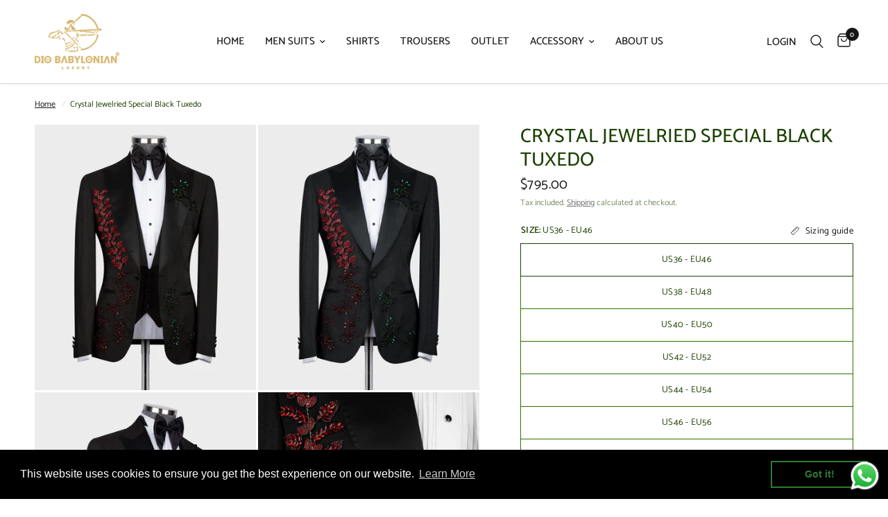

--- FILE ---
content_type: text/html; charset=utf-8
request_url: https://diobabylonian.com/products/crystal-jewelried-special-black-tuxedo
body_size: 37956
content:
<!doctype html><html class="no-js" lang="en" dir="ltr">
<head>
   <!-- Added by AVADA HelpCenter FAQs -->
   <script>
   window.AVADA_APP_FAQS_STATUS = window.AVADA_APP_FAQS_STATUS || {};
   window.AVADA_FAQ = window.AVADA_FAQS || {};
   window.AVADA_FAQ={"categories":[{"categoryId":"YGJBRpA2zeBb155w4tB0","defaultCategoryId":1,"createdAt":"2023-04-12T06:09:02.844Z","featured":true,"question":"Order \u0026 Shipping","icon":"cart","index":1,"position":1,"published":true,"shopId":"1fYSiAFyil76KtyohOLj","questions":[{"featured":true,"questionId":"rLDW0PQ1nIiXcjApRXRo","defaultQuestionId":1,"index":1,"published":true,"title":"How long will it take to receive my order?"},{"featured":true,"questionId":"VBGbhmgEEDm0QdETFz4D","defaultQuestionId":2,"index":2,"published":true,"title":"How to track my order?"},{"featured":true,"questionId":"m2ppGAXFEJz65mg04ACx","defaultQuestionId":3,"index":3,"published":true,"title":"Do you ship internationally?"},{"featured":true,"questionId":"wYQHIgigQR5nXGmPC3hc","defaultQuestionId":4,"index":4,"published":true,"title":"I never got my order, what to do?"}],"updatedAt":"2023-04-12T06:09:03.943Z"},{"categoryId":"RvVKclZ1cF9YEh5GIzXE","defaultCategoryId":2,"createdAt":"2023-04-12T06:09:02.845Z","featured":true,"question":"Exchange \u0026 Return","icon":"exchange","index":1,"position":2,"published":true,"shopId":"1fYSiAFyil76KtyohOLj","questions":[{"featured":true,"questionId":"X0LsbGq7ulLkxirtuSky","defaultQuestionId":5,"index":1,"published":true,"title":"What is your return policy?"},{"featured":true,"questionId":"qC43f07plWlfM1mmLevK","defaultQuestionId":6,"index":2,"published":true,"title":"Can I exchange an item?"}],"updatedAt":"2023-04-12T06:09:04.038Z"}],"faqPageSetting":{"categoryColor":"#17428E","answerTextColor":"#808080","description":"Got a question? We're here to answer!","questionTextColor":"#FFFFFF","descriptionColor":"#909090","answerBackgroundColor":"#F4F4F4","faqPageCustomCss":"","q\u0026aFont":"Roboto","headerColor":"#17428E","fontFamily":"Roboto","questionBackgroundColor":"#2E67CC","header":"Frequently Asked Questions","theme":"avada-faq-page","shopId":"1fYSiAFyil76KtyohOLj","id":"yojC4NA5DxyRe3ZSMrnw"},"questions":[{"defaultCategoryId":1,"createdAt":"2023-04-12T06:09:02.846Z","defaultQuestionId":2,"question":"How to track my order?","answer":"\u003cp\u003ePlease track your order at our Tracking page \u003ca href=\"https:\/\/17track.net\/en\" rel=\"noopener noreferrer\" target=\"_blank\"\u003ehttps:\/\/17track.net\/en\u003c\/a\u003e\u003c\/p\u003e","shopId":"1fYSiAFyil76KtyohOLj","categoryId":"YGJBRpA2zeBb155w4tB0","updatedAt":"2023-04-12T06:09:03.792Z","questionId":"VBGbhmgEEDm0QdETFz4D"},{"defaultCategoryId":2,"createdAt":"2023-04-12T06:09:02.847Z","defaultQuestionId":5,"question":"What is your return policy?","answer":"\u003cp\u003ePlease check our return\/refund\/exchange policy \u003ca href=\"https:\/\/diobabylonian.myshopify.com\/policies\/refund-policy\" rel=\"noopener noreferrer\" target=\"_blank\"\u003ehere\u003c\/a\u003e.\u003c\/p\u003e","shopId":"1fYSiAFyil76KtyohOLj","categoryId":"RvVKclZ1cF9YEh5GIzXE","updatedAt":"2023-04-12T06:09:03.792Z","questionId":"X0LsbGq7ulLkxirtuSky"},{"defaultCategoryId":1,"createdAt":"2023-04-12T06:09:02.847Z","defaultQuestionId":3,"question":"Do you ship internationally?","answer":"Yes, we do ship internationally. The shipping fee may vary depending on your location.","shopId":"1fYSiAFyil76KtyohOLj","categoryId":"YGJBRpA2zeBb155w4tB0","updatedAt":"2023-04-12T06:09:03.792Z","questionId":"m2ppGAXFEJz65mg04ACx"},{"defaultCategoryId":2,"createdAt":"2023-04-12T06:09:02.847Z","defaultQuestionId":6,"question":"Can I exchange an item?","answer":"\u003cp\u003eYou can exchange an item with a higher-price item or the same item with a different size. See detailed policy \u003ca href=\"https:\/\/diobabylonian.myshopify.com\/policies\/refund-policy\" rel=\"noopener noreferrer\" target=\"_blank\"\u003ehere\u003c\/a\u003e.\u003c\/p\u003e\u003c\/p\u003e","shopId":"1fYSiAFyil76KtyohOLj","categoryId":"RvVKclZ1cF9YEh5GIzXE","updatedAt":"2023-04-12T06:09:03.793Z","questionId":"qC43f07plWlfM1mmLevK"},{"defaultCategoryId":1,"createdAt":"2023-04-12T06:09:02.846Z","defaultQuestionId":1,"question":"How long will it take to receive my order?","answer":"Typically it takes 3-5 business days to receive your order. We’re doing our best to deliver it promptly for you. ","shopId":"1fYSiAFyil76KtyohOLj","categoryId":"YGJBRpA2zeBb155w4tB0","updatedAt":"2023-04-12T06:09:03.792Z","questionId":"rLDW0PQ1nIiXcjApRXRo"},{"defaultCategoryId":1,"createdAt":"2023-04-12T06:09:02.847Z","defaultQuestionId":4,"question":"I never got my order, what to do?","answer":"Please make sure you tracked your order from our Tracking page. Or call us at hotline: 123456XXX","shopId":"1fYSiAFyil76KtyohOLj","categoryId":"YGJBRpA2zeBb155w4tB0","updatedAt":"2023-04-12T06:09:03.792Z","questionId":"wYQHIgigQR5nXGmPC3hc"}],"shop":{"statusFAQOnWidget":true,"statusFAQPage":false},"widgetSetting":{"hideOnMobile":false,"isPhoneCall":true,"brandColor":"#2B42E7","appCss":"","icon":"question","isWhatApp":true,"description":"How can I help you?","isFeaturedArticles":true,"phoneCall":"","createdAt":"2023-04-12T06:09:03.440Z","isOrderTracking":true,"actionColor":"#FFFFFF","btnPopupColor":"#2B42E7","theme":"basic","shopId":"1fYSiAFyil76KtyohOLj","customCss":"","backBtnLabel":"Back","isContactForm":true,"contactMassage":"","contentTextFont":"Roboto","welcomeText":"Hi 👋","floatBtnLabel":"","removeBranding":false,"textColor":"#1D1D1D","contactForm":"","isContactUs":true,"isCategory":true,"whatApp":"","isCustom":true,"floatBtnPosition":"bottom_right","textFont":"Roboto","isContactMessage":true,"id":"mPug3g1Jeuxgb2cdLT8w"}}
   window.AVADA_APP_FAQS_STATUS.shopId = '1fYSiAFyil76KtyohOLj';
   window.AVADA_APP_FAQS_STATUS.statusFAQOnWidget = true;
 </script>
   <!-- /Added by AVADA HelpCenter FAQs -->
 
	<meta charset="utf-8">
	<meta http-equiv="X-UA-Compatible" content="IE=edge,chrome=1">
	<meta name="viewport" content="width=device-width, initial-scale=1, maximum-scale=5, viewport-fit=cover">
	<meta name="evlop-smart-app-banner:android" content="apn=com.evlop.shopify.diobabylonian&n=Dio%20Babylonian&a=Dio%20Babylonian&ic=https%3A%2F%2Fimage-templates.createwebsite.io%2Fapi%2Frender%2F3e1c9607-316d-42d0-964b-9883d8d4a5fd%2Fpng&s=shop642d7efd82707a76f158ddf3&fdl=">
	<meta name="theme-color" content="#ffffff">
	<link rel="canonical" href="https://diobabylonian.com/products/crystal-jewelried-special-black-tuxedo">
	<link rel="preconnect" href="https://cdn.shopify.com" crossorigin>
	<link rel="preload" as="style" href="//diobabylonian.com/cdn/shop/t/6/assets/app.css?v=129450643679647080191677059353">
<link rel="preload" as="style" href="//diobabylonian.com/cdn/shop/t/6/assets/product.css?v=44628468265241821041677059355">



<link rel="preload" as="script" href="//diobabylonian.com/cdn/shop/t/6/assets/animations.min.js?v=24498722296372638671677059353">

<link rel="preload" as="script" href="//diobabylonian.com/cdn/shop/t/6/assets/vendor.min.js?v=157477036952821991051677059356">
<link rel="preload" as="script" href="//diobabylonian.com/cdn/shop/t/6/assets/app.js?v=87631558949793741591677059353">

<script>
window.lazySizesConfig = window.lazySizesConfig || {};
window.lazySizesConfig.expand = 250;
window.lazySizesConfig.loadMode = 1;
window.lazySizesConfig.loadHidden = false;
</script>


	<link rel="icon" type="image/png" href="//diobabylonian.com/cdn/shop/files/64x64_fav.png?crop=center&height=32&v=1677049436&width=32">

	<title>
	Crystal Jewelried Special Black Tuxedo &ndash; Dio Babylonian
	</title>

	
	<meta name="description" content="Crystal Jewelried Special Black Tuxedo is Designed by Dio Babylonian. Can be made by special orders takes four day and design also can be supposed.There are no refunds or exchanges on our special stone-embroidered sets.">
	
<link rel="preconnect" href="https://fonts.shopifycdn.com" crossorigin>

<meta property="og:site_name" content="Dio Babylonian">
<meta property="og:url" content="https://diobabylonian.com/products/crystal-jewelried-special-black-tuxedo">
<meta property="og:title" content="Crystal Jewelried Special Black Tuxedo">
<meta property="og:type" content="product">
<meta property="og:description" content="Crystal Jewelried Special Black Tuxedo is Designed by Dio Babylonian. Can be made by special orders takes four day and design also can be supposed.There are no refunds or exchanges on our special stone-embroidered sets."><meta property="og:image" content="http://diobabylonian.com/cdn/shop/products/0N7A2887-2.jpg?v=1667486654">
  <meta property="og:image:secure_url" content="https://diobabylonian.com/cdn/shop/products/0N7A2887-2.jpg?v=1667486654">
  <meta property="og:image:width" content="1750">
  <meta property="og:image:height" content="2100"><meta property="og:price:amount" content="795.00">
  <meta property="og:price:currency" content="USD"><meta name="twitter:card" content="summary_large_image">
<meta name="twitter:title" content="Crystal Jewelried Special Black Tuxedo">
<meta name="twitter:description" content="Crystal Jewelried Special Black Tuxedo is Designed by Dio Babylonian. Can be made by special orders takes four day and design also can be supposed.There are no refunds or exchanges on our special stone-embroidered sets.">


	<link href="//diobabylonian.com/cdn/shop/t/6/assets/app.css?v=129450643679647080191677059353" rel="stylesheet" type="text/css" media="all" />

	<style data-shopify>
	@font-face {
  font-family: Catamaran;
  font-weight: 400;
  font-style: normal;
  font-display: swap;
  src: url("//diobabylonian.com/cdn/fonts/catamaran/catamaran_n4.97787e924c88922c7d20919761339dda1e5276ad.woff2") format("woff2"),
       url("//diobabylonian.com/cdn/fonts/catamaran/catamaran_n4.cfda140ba68e3253077b759e3de0d67c4d8b231e.woff") format("woff");
}

@font-face {
  font-family: Catamaran;
  font-weight: 500;
  font-style: normal;
  font-display: swap;
  src: url("//diobabylonian.com/cdn/fonts/catamaran/catamaran_n5.4aa795ab3dba7215fa978a20cc46e8ec5724da5c.woff2") format("woff2"),
       url("//diobabylonian.com/cdn/fonts/catamaran/catamaran_n5.2e1a946b3a110f8347491a85c87d2bfe14ca3f8f.woff") format("woff");
}

@font-face {
  font-family: Catamaran;
  font-weight: 600;
  font-style: normal;
  font-display: swap;
  src: url("//diobabylonian.com/cdn/fonts/catamaran/catamaran_n6.bdda57c9945578c369f45060b24055bf0da96177.woff2") format("woff2"),
       url("//diobabylonian.com/cdn/fonts/catamaran/catamaran_n6.2b199b32c7eea81327d1d09343cfcc3e69495c42.woff") format("woff");
}

h1,h2,h3,h4,h5,h6,
	.h1,.h2,.h3,.h4,.h5,.h6,
	.logolink.text-logo,
	.heading-font,
	.h1-xlarge,
	.h1-large,
	.customer-addresses .my-address .address-index {
		font-style: normal;
		font-weight: 400;
		font-family: Catamaran, sans-serif;
	}
	body,
	.body-font,
	.thb-product-detail .product-title {
		font-style: normal;
		font-weight: 400;
		font-family: Catamaran, sans-serif;
	}
	:root {
		--font-body-scale: 1.0;
		--font-body-line-height-scale: 1.0;
		--font-body-letter-spacing: 0.0em;
		--font-heading-scale: 1.0;
		--font-heading-line-height-scale: 1.0;
		--font-heading-letter-spacing: 0.0em;
		--font-navigation-scale: 1.0;
		--font-product-title-scale: 1.0;
		--font-product-title-line-height-scale: 1.0;
		--button-letter-spacing: 0.02em;--bg-body: #ffffff;
			--bg-body-rgb: 255,255,255;
			--bg-body-darken: #f7f7f7;
			--payment-terms-background-color: #ffffff;--color-body: #1d4102;
		  --color-body-rgb: 29,65,2;--color-accent: #151515;
			--color-accent-rgb: 21,21,21;--color-border: #307000;--color-form-border: #dedede;--color-announcement-bar-text: #FFFFFF;--color-announcement-bar-bg: #1d4102;--color-header-bg: #ffffff;
			--color-header-bg-rgb: 255,255,255;--color-header-text: #163101;
			--color-header-text-rgb: 22,49,1;--color-header-links: #151515;--color-header-links-hover: #151515;--color-header-icons: #151515;--color-header-border: #E2E2E2;--solid-button-background: #151515;--solid-button-label: #ffffff;--outline-button-label: #151515;--color-price: #151515;--color-star: #FD9A52;--color-dots: #151515;--color-inventory-instock: #279A4B;--color-inventory-lowstock: #FB9E5B;--section-spacing-mobile: 50px;--section-spacing-desktop: 90px;--button-border-radius: 50px;--color-badge-text: #ffffff;--color-badge-sold-out: #939393;--color-badge-sale: #151515;--badge-corner-radius: 13px;--color-footer-text: #ffffff;
			--color-footer-text-rgb: 255,255,255;--color-footer-link: #FFFFFF;--color-footer-link-hover: #FFFFFF;--color-footer-border: #d9d9d9;
			--color-footer-border-rgb: 217,217,217;--color-footer-bg: #163101;}
</style>


	<script>
		window.theme = window.theme || {};
		theme = {
			settings: {
				money_with_currency_format:"${{amount}}",
				cart_drawer:true},
			routes: {
				root_url: '/',
				cart_url: '/cart',
				cart_add_url: '/cart/add',
				search_url: '/search',
				cart_change_url: '/cart/change',
				cart_update_url: '/cart/update',
				predictive_search_url: '/search/suggest',
			},
			variantStrings: {
        addToCart: `Add to cart`,
        soldOut: `Sold out`,
        unavailable: `Unavailable`,
      }
		};
	</script>
	<script>window.performance && window.performance.mark && window.performance.mark('shopify.content_for_header.start');</script><meta name="google-site-verification" content="WrlakVvhL4Eamr7grVf5u2KscpUUsJNH5QLdo-S5PA4">
<meta name="google-site-verification" content="ITvAhr5mk1aPv2SbJMkqJs0HXfdS8QBZSPSUm6wGvlQ">
<meta name="facebook-domain-verification" content="cp9m71mwnvvr0nh45jblbztpf9fddb">
<meta id="shopify-digital-wallet" name="shopify-digital-wallet" content="/66918973717/digital_wallets/dialog">
<link rel="alternate" hreflang="x-default" href="https://diobabylonian.com/products/crystal-jewelried-special-black-tuxedo">
<link rel="alternate" hreflang="en" href="https://diobabylonian.com/products/crystal-jewelried-special-black-tuxedo">
<link rel="alternate" hreflang="en-CA" href="https://diobabylonian.com/en-ca/products/crystal-jewelried-special-black-tuxedo">
<link rel="alternate" hreflang="en-AU" href="https://diobabylonian.com/en-au/products/crystal-jewelried-special-black-tuxedo">
<link rel="alternate" hreflang="en-GB" href="https://diobabylonian.com/en-gb/products/crystal-jewelried-special-black-tuxedo">
<link rel="alternate" hreflang="en-DE" href="https://diobabylonian.com/en-de/products/crystal-jewelried-special-black-tuxedo">
<link rel="alternate" hreflang="de-DE" href="https://diobabylonian.com/de-de/products/crystal-jewelried-special-black-tuxedo">
<link rel="alternate" hreflang="en-FR" href="https://diobabylonian.com/en-fr/products/crystal-jewelried-special-black-tuxedo">
<link rel="alternate" hreflang="en-JP" href="https://diobabylonian.com/en-jp/products/crystal-jewelried-special-black-tuxedo">
<link rel="alternate" hreflang="en-NZ" href="https://diobabylonian.com/en-nz/products/crystal-jewelried-special-black-tuxedo">
<link rel="alternate" hreflang="en-SG" href="https://diobabylonian.com/en-sg/products/crystal-jewelried-special-black-tuxedo">
<link rel="alternate" hreflang="en-CH" href="https://diobabylonian.com/en-ch/products/crystal-jewelried-special-black-tuxedo">
<link rel="alternate" hreflang="en-NL" href="https://diobabylonian.com/en-nl/products/crystal-jewelried-special-black-tuxedo">
<link rel="alternate" hreflang="en-IT" href="https://diobabylonian.com/en-it/products/crystal-jewelried-special-black-tuxedo">
<link rel="alternate" hreflang="it-IT" href="https://diobabylonian.com/it-it/products/crystal-jewelried-special-black-tuxedo">
<link rel="alternate" hreflang="en-MX" href="https://diobabylonian.com/en-mx/products/crystal-jewelried-special-black-tuxedo">
<link rel="alternate" type="application/json+oembed" href="https://diobabylonian.com/products/crystal-jewelried-special-black-tuxedo.oembed">
<script async="async" src="/checkouts/internal/preloads.js?locale=en-US"></script>
<script id="shopify-features" type="application/json">{"accessToken":"33af70ae2c3b2563bf34245c14c49cb6","betas":["rich-media-storefront-analytics"],"domain":"diobabylonian.com","predictiveSearch":true,"shopId":66918973717,"locale":"en"}</script>
<script>var Shopify = Shopify || {};
Shopify.shop = "diobabylonian.myshopify.com";
Shopify.locale = "en";
Shopify.currency = {"active":"USD","rate":"1.0"};
Shopify.country = "US";
Shopify.theme = {"name":"Reformation temasının güncellenmiş kopyası","id":144312402197,"schema_name":"Reformation","schema_version":"1.4.0","theme_store_id":1762,"role":"main"};
Shopify.theme.handle = "null";
Shopify.theme.style = {"id":null,"handle":null};
Shopify.cdnHost = "diobabylonian.com/cdn";
Shopify.routes = Shopify.routes || {};
Shopify.routes.root = "/";</script>
<script type="module">!function(o){(o.Shopify=o.Shopify||{}).modules=!0}(window);</script>
<script>!function(o){function n(){var o=[];function n(){o.push(Array.prototype.slice.apply(arguments))}return n.q=o,n}var t=o.Shopify=o.Shopify||{};t.loadFeatures=n(),t.autoloadFeatures=n()}(window);</script>
<script id="shop-js-analytics" type="application/json">{"pageType":"product"}</script>
<script defer="defer" async type="module" src="//diobabylonian.com/cdn/shopifycloud/shop-js/modules/v2/client.init-shop-cart-sync_IZsNAliE.en.esm.js"></script>
<script defer="defer" async type="module" src="//diobabylonian.com/cdn/shopifycloud/shop-js/modules/v2/chunk.common_0OUaOowp.esm.js"></script>
<script type="module">
  await import("//diobabylonian.com/cdn/shopifycloud/shop-js/modules/v2/client.init-shop-cart-sync_IZsNAliE.en.esm.js");
await import("//diobabylonian.com/cdn/shopifycloud/shop-js/modules/v2/chunk.common_0OUaOowp.esm.js");

  window.Shopify.SignInWithShop?.initShopCartSync?.({"fedCMEnabled":true,"windoidEnabled":true});

</script>
<script>(function() {
  var isLoaded = false;
  function asyncLoad() {
    if (isLoaded) return;
    isLoaded = true;
    var urls = ["https:\/\/widgets.automizely.com\/loyalty\/v1\/main.js?connection_id=bdc1c5c451af48afa538aa8aaee20a4d\u0026mapped_org_id=00b4dda28026f1169027597e51e56652_v1\u0026shop=diobabylonian.myshopify.com","https:\/\/cdn.shopify.com\/s\/files\/1\/0669\/1897\/3717\/t\/6\/assets\/booster_eu_cookie_66918973717.js?v=1678256634\u0026shop=diobabylonian.myshopify.com","https:\/\/ga4appstatic.ga4app.com\/js\/ga4.min.js?shop=diobabylonian.myshopify.com","https:\/\/ideafyi.oss-us-west-1.aliyuncs.com\/js\/blocker.js?v=2\u0026shop=diobabylonian.myshopify.com"];
    for (var i = 0; i < urls.length; i++) {
      var s = document.createElement('script');
      s.type = 'text/javascript';
      s.async = true;
      s.src = urls[i];
      var x = document.getElementsByTagName('script')[0];
      x.parentNode.insertBefore(s, x);
    }
  };
  if(window.attachEvent) {
    window.attachEvent('onload', asyncLoad);
  } else {
    window.addEventListener('load', asyncLoad, false);
  }
})();</script>
<script id="__st">var __st={"a":66918973717,"offset":10800,"reqid":"13db6687-f3d8-45f8-86cd-c1d20d4ec991-1768492510","pageurl":"diobabylonian.com\/products\/crystal-jewelried-special-black-tuxedo","u":"84431e8f0495","p":"product","rtyp":"product","rid":7986588582165};</script>
<script>window.ShopifyPaypalV4VisibilityTracking = true;</script>
<script id="captcha-bootstrap">!function(){'use strict';const t='contact',e='account',n='new_comment',o=[[t,t],['blogs',n],['comments',n],[t,'customer']],c=[[e,'customer_login'],[e,'guest_login'],[e,'recover_customer_password'],[e,'create_customer']],r=t=>t.map((([t,e])=>`form[action*='/${t}']:not([data-nocaptcha='true']) input[name='form_type'][value='${e}']`)).join(','),a=t=>()=>t?[...document.querySelectorAll(t)].map((t=>t.form)):[];function s(){const t=[...o],e=r(t);return a(e)}const i='password',u='form_key',d=['recaptcha-v3-token','g-recaptcha-response','h-captcha-response',i],f=()=>{try{return window.sessionStorage}catch{return}},m='__shopify_v',_=t=>t.elements[u];function p(t,e,n=!1){try{const o=window.sessionStorage,c=JSON.parse(o.getItem(e)),{data:r}=function(t){const{data:e,action:n}=t;return t[m]||n?{data:e,action:n}:{data:t,action:n}}(c);for(const[e,n]of Object.entries(r))t.elements[e]&&(t.elements[e].value=n);n&&o.removeItem(e)}catch(o){console.error('form repopulation failed',{error:o})}}const l='form_type',E='cptcha';function T(t){t.dataset[E]=!0}const w=window,h=w.document,L='Shopify',v='ce_forms',y='captcha';let A=!1;((t,e)=>{const n=(g='f06e6c50-85a8-45c8-87d0-21a2b65856fe',I='https://cdn.shopify.com/shopifycloud/storefront-forms-hcaptcha/ce_storefront_forms_captcha_hcaptcha.v1.5.2.iife.js',D={infoText:'Protected by hCaptcha',privacyText:'Privacy',termsText:'Terms'},(t,e,n)=>{const o=w[L][v],c=o.bindForm;if(c)return c(t,g,e,D).then(n);var r;o.q.push([[t,g,e,D],n]),r=I,A||(h.body.append(Object.assign(h.createElement('script'),{id:'captcha-provider',async:!0,src:r})),A=!0)});var g,I,D;w[L]=w[L]||{},w[L][v]=w[L][v]||{},w[L][v].q=[],w[L][y]=w[L][y]||{},w[L][y].protect=function(t,e){n(t,void 0,e),T(t)},Object.freeze(w[L][y]),function(t,e,n,w,h,L){const[v,y,A,g]=function(t,e,n){const i=e?o:[],u=t?c:[],d=[...i,...u],f=r(d),m=r(i),_=r(d.filter((([t,e])=>n.includes(e))));return[a(f),a(m),a(_),s()]}(w,h,L),I=t=>{const e=t.target;return e instanceof HTMLFormElement?e:e&&e.form},D=t=>v().includes(t);t.addEventListener('submit',(t=>{const e=I(t);if(!e)return;const n=D(e)&&!e.dataset.hcaptchaBound&&!e.dataset.recaptchaBound,o=_(e),c=g().includes(e)&&(!o||!o.value);(n||c)&&t.preventDefault(),c&&!n&&(function(t){try{if(!f())return;!function(t){const e=f();if(!e)return;const n=_(t);if(!n)return;const o=n.value;o&&e.removeItem(o)}(t);const e=Array.from(Array(32),(()=>Math.random().toString(36)[2])).join('');!function(t,e){_(t)||t.append(Object.assign(document.createElement('input'),{type:'hidden',name:u})),t.elements[u].value=e}(t,e),function(t,e){const n=f();if(!n)return;const o=[...t.querySelectorAll(`input[type='${i}']`)].map((({name:t})=>t)),c=[...d,...o],r={};for(const[a,s]of new FormData(t).entries())c.includes(a)||(r[a]=s);n.setItem(e,JSON.stringify({[m]:1,action:t.action,data:r}))}(t,e)}catch(e){console.error('failed to persist form',e)}}(e),e.submit())}));const S=(t,e)=>{t&&!t.dataset[E]&&(n(t,e.some((e=>e===t))),T(t))};for(const o of['focusin','change'])t.addEventListener(o,(t=>{const e=I(t);D(e)&&S(e,y())}));const B=e.get('form_key'),M=e.get(l),P=B&&M;t.addEventListener('DOMContentLoaded',(()=>{const t=y();if(P)for(const e of t)e.elements[l].value===M&&p(e,B);[...new Set([...A(),...v().filter((t=>'true'===t.dataset.shopifyCaptcha))])].forEach((e=>S(e,t)))}))}(h,new URLSearchParams(w.location.search),n,t,e,['guest_login'])})(!0,!0)}();</script>
<script integrity="sha256-4kQ18oKyAcykRKYeNunJcIwy7WH5gtpwJnB7kiuLZ1E=" data-source-attribution="shopify.loadfeatures" defer="defer" src="//diobabylonian.com/cdn/shopifycloud/storefront/assets/storefront/load_feature-a0a9edcb.js" crossorigin="anonymous"></script>
<script data-source-attribution="shopify.dynamic_checkout.dynamic.init">var Shopify=Shopify||{};Shopify.PaymentButton=Shopify.PaymentButton||{isStorefrontPortableWallets:!0,init:function(){window.Shopify.PaymentButton.init=function(){};var t=document.createElement("script");t.src="https://diobabylonian.com/cdn/shopifycloud/portable-wallets/latest/portable-wallets.en.js",t.type="module",document.head.appendChild(t)}};
</script>
<script data-source-attribution="shopify.dynamic_checkout.buyer_consent">
  function portableWalletsHideBuyerConsent(e){var t=document.getElementById("shopify-buyer-consent"),n=document.getElementById("shopify-subscription-policy-button");t&&n&&(t.classList.add("hidden"),t.setAttribute("aria-hidden","true"),n.removeEventListener("click",e))}function portableWalletsShowBuyerConsent(e){var t=document.getElementById("shopify-buyer-consent"),n=document.getElementById("shopify-subscription-policy-button");t&&n&&(t.classList.remove("hidden"),t.removeAttribute("aria-hidden"),n.addEventListener("click",e))}window.Shopify?.PaymentButton&&(window.Shopify.PaymentButton.hideBuyerConsent=portableWalletsHideBuyerConsent,window.Shopify.PaymentButton.showBuyerConsent=portableWalletsShowBuyerConsent);
</script>
<script>
  function portableWalletsCleanup(e){e&&e.src&&console.error("Failed to load portable wallets script "+e.src);var t=document.querySelectorAll("shopify-accelerated-checkout .shopify-payment-button__skeleton, shopify-accelerated-checkout-cart .wallet-cart-button__skeleton"),e=document.getElementById("shopify-buyer-consent");for(let e=0;e<t.length;e++)t[e].remove();e&&e.remove()}function portableWalletsNotLoadedAsModule(e){e instanceof ErrorEvent&&"string"==typeof e.message&&e.message.includes("import.meta")&&"string"==typeof e.filename&&e.filename.includes("portable-wallets")&&(window.removeEventListener("error",portableWalletsNotLoadedAsModule),window.Shopify.PaymentButton.failedToLoad=e,"loading"===document.readyState?document.addEventListener("DOMContentLoaded",window.Shopify.PaymentButton.init):window.Shopify.PaymentButton.init())}window.addEventListener("error",portableWalletsNotLoadedAsModule);
</script>

<script type="module" src="https://diobabylonian.com/cdn/shopifycloud/portable-wallets/latest/portable-wallets.en.js" onError="portableWalletsCleanup(this)" crossorigin="anonymous"></script>
<script nomodule>
  document.addEventListener("DOMContentLoaded", portableWalletsCleanup);
</script>

<link id="shopify-accelerated-checkout-styles" rel="stylesheet" media="screen" href="https://diobabylonian.com/cdn/shopifycloud/portable-wallets/latest/accelerated-checkout-backwards-compat.css" crossorigin="anonymous">
<style id="shopify-accelerated-checkout-cart">
        #shopify-buyer-consent {
  margin-top: 1em;
  display: inline-block;
  width: 100%;
}

#shopify-buyer-consent.hidden {
  display: none;
}

#shopify-subscription-policy-button {
  background: none;
  border: none;
  padding: 0;
  text-decoration: underline;
  font-size: inherit;
  cursor: pointer;
}

#shopify-subscription-policy-button::before {
  box-shadow: none;
}

      </style>

<script>window.performance && window.performance.mark && window.performance.mark('shopify.content_for_header.end');</script> <!-- Header hook for plugins -->

	<script>document.documentElement.className = document.documentElement.className.replace('no-js', 'js');</script>
<script type="text/javascript">
  window.Rivo = window.Rivo || {};
  window.Rivo.common = window.Rivo.common || {};
  window.Rivo.common.shop = {
    permanent_domain: 'diobabylonian.myshopify.com',
    currency: "USD",
    money_format: "${{amount}}",
    id: 66918973717
  };
  

  window.Rivo.common.template = 'product';
  window.Rivo.common.cart = {};
  window.Rivo.common.vapid_public_key = "BJuXCmrtTK335SuczdNVYrGVtP_WXn4jImChm49st7K7z7e8gxSZUKk4DhUpk8j2Xpiw5G4-ylNbMKLlKkUEU98=";
  window.Rivo.global_config = {"asset_urls":{"loy":{"api_js":"https:\/\/cdn.shopify.com\/s\/files\/1\/0194\/1736\/6592\/t\/1\/assets\/ba_rivo_api.js?v=1679433604","init_js":"https:\/\/cdn.shopify.com\/s\/files\/1\/0194\/1736\/6592\/t\/1\/assets\/ba_loy_init.js?v=1679433592","referrals_js":"https:\/\/cdn.shopify.com\/s\/files\/1\/0194\/1736\/6592\/t\/1\/assets\/ba_loy_referrals.js?v=1679433599","referrals_css":"https:\/\/cdn.shopify.com\/s\/files\/1\/0194\/1736\/6592\/t\/1\/assets\/ba_loy_referrals.css?v=1678639051","widget_js":"https:\/\/cdn.shopify.com\/s\/files\/1\/0194\/1736\/6592\/t\/1\/assets\/ba_loy_widget.js?v=1679433594","widget_css":"https:\/\/cdn.shopify.com\/s\/files\/1\/0194\/1736\/6592\/t\/1\/assets\/ba_loy_widget.css?v=1673976822","page_init_js":"https:\/\/cdn.shopify.com\/s\/files\/1\/0194\/1736\/6592\/t\/1\/assets\/ba_loy_page_init.js?v=1679433596","page_widget_js":"https:\/\/cdn.shopify.com\/s\/files\/1\/0194\/1736\/6592\/t\/1\/assets\/ba_loy_page_widget.js?v=1679433597","page_widget_css":"https:\/\/cdn.shopify.com\/s\/files\/1\/0194\/1736\/6592\/t\/1\/assets\/ba_loy_page.css?v=1673976829","page_preview_js":"\/assets\/msg\/loy_page_preview.js"},"rev":{"init_js":"https:\/\/cdn.shopify.com\/s\/files\/1\/0194\/1736\/6592\/t\/1\/assets\/ba_rev_init.js?v=1679887434","display_js":"https:\/\/cdn.shopify.com\/s\/files\/1\/0194\/1736\/6592\/t\/1\/assets\/ba_rev_display.js?v=1679887437","modal_js":"https:\/\/cdn.shopify.com\/s\/files\/1\/0194\/1736\/6592\/t\/1\/assets\/ba_rev_modal.js?v=1679887435","widget_css":"https:\/\/cdn.shopify.com\/s\/files\/1\/0194\/1736\/6592\/t\/1\/assets\/ba_rev_widget.css?v=1679887440","modal_css":"https:\/\/cdn.shopify.com\/s\/files\/1\/0194\/1736\/6592\/t\/1\/assets\/ba_rev_modal.css?v=1679887439"},"pu":{"init_js":"https:\/\/cdn.shopify.com\/s\/files\/1\/0194\/1736\/6592\/t\/1\/assets\/ba_pu_init.js?v=1635877170"},"widgets":{"init_js":"https:\/\/cdn.shopify.com\/s\/files\/1\/0194\/1736\/6592\/t\/1\/assets\/ba_widget_init.js?v=1679055654","modal_js":"https:\/\/cdn.shopify.com\/s\/files\/1\/0194\/1736\/6592\/t\/1\/assets\/ba_widget_modal.js?v=1679055656","modal_css":"https:\/\/cdn.shopify.com\/s\/files\/1\/0194\/1736\/6592\/t\/1\/assets\/ba_widget_modal.css?v=1654723622"},"forms":{"init_js":"https:\/\/cdn.shopify.com\/s\/files\/1\/0194\/1736\/6592\/t\/1\/assets\/ba_forms_init.js?v=1679433601","widget_js":"https:\/\/cdn.shopify.com\/s\/files\/1\/0194\/1736\/6592\/t\/1\/assets\/ba_forms_widget.js?v=1679433603","forms_css":"https:\/\/cdn.shopify.com\/s\/files\/1\/0194\/1736\/6592\/t\/1\/assets\/ba_forms.css?v=1654711758"},"global":{"helper_js":"https:\/\/cdn.shopify.com\/s\/files\/1\/0194\/1736\/6592\/t\/1\/assets\/ba_tracking.js?v=1671714963"}},"proxy_paths":{"rev":"\/apps\/ba-rev","app_metrics":"\/apps\/ba-rev\/app_metrics","push_subscription":"\/apps\/ba-rev\/push"},"aat":["rev"],"pv":false,"sts":false,"bam":false,"base_money_format":"${{amount}}","loy_js_api_enabled":false,"shop":{"name":"Dio Babylonian","domain":"diobabylonian.com"}};

  
    if (window.Rivo.common.template == 'product'){
      window.Rivo.common.product = {
        id: 7986588582165, price: 79500, handle: "crystal-jewelried-special-black-tuxedo", tags: ["all","customdesing"],
        available: true, title: "Crystal Jewelried Special Black Tuxedo", variants: [{"id":43716564353301,"title":"US36 - EU46 \/ Black","option1":"US36 - EU46","option2":"Black","option3":null,"sku":"DC1049-5\/M-3","requires_shipping":true,"taxable":false,"featured_image":null,"available":true,"name":"Crystal Jewelried Special Black Tuxedo - US36 - EU46 \/ Black","public_title":"US36 - EU46 \/ Black","options":["US36 - EU46","Black"],"price":79500,"weight":0,"compare_at_price":null,"inventory_management":"shopify","barcode":null,"requires_selling_plan":false,"selling_plan_allocations":[]},{"id":43716564386069,"title":"US38 - EU48 \/ Black","option1":"US38 - EU48","option2":"Black","option3":null,"sku":"DC1049-5\/M-3","requires_shipping":true,"taxable":false,"featured_image":null,"available":true,"name":"Crystal Jewelried Special Black Tuxedo - US38 - EU48 \/ Black","public_title":"US38 - EU48 \/ Black","options":["US38 - EU48","Black"],"price":79500,"weight":0,"compare_at_price":null,"inventory_management":"shopify","barcode":null,"requires_selling_plan":false,"selling_plan_allocations":[]},{"id":43716564418837,"title":"US40 - EU50 \/ Black","option1":"US40 - EU50","option2":"Black","option3":null,"sku":"DC1049-5\/M-3","requires_shipping":true,"taxable":false,"featured_image":null,"available":true,"name":"Crystal Jewelried Special Black Tuxedo - US40 - EU50 \/ Black","public_title":"US40 - EU50 \/ Black","options":["US40 - EU50","Black"],"price":79500,"weight":0,"compare_at_price":null,"inventory_management":"shopify","barcode":null,"requires_selling_plan":false,"selling_plan_allocations":[]},{"id":43716564451605,"title":"US42 - EU52 \/ Black","option1":"US42 - EU52","option2":"Black","option3":null,"sku":"DC1049-5\/M-3","requires_shipping":true,"taxable":false,"featured_image":null,"available":true,"name":"Crystal Jewelried Special Black Tuxedo - US42 - EU52 \/ Black","public_title":"US42 - EU52 \/ Black","options":["US42 - EU52","Black"],"price":79500,"weight":0,"compare_at_price":null,"inventory_management":"shopify","barcode":null,"requires_selling_plan":false,"selling_plan_allocations":[]},{"id":43716564484373,"title":"US44 - EU54 \/ Black","option1":"US44 - EU54","option2":"Black","option3":null,"sku":"DC1049-5\/M-3","requires_shipping":true,"taxable":false,"featured_image":null,"available":true,"name":"Crystal Jewelried Special Black Tuxedo - US44 - EU54 \/ Black","public_title":"US44 - EU54 \/ Black","options":["US44 - EU54","Black"],"price":79500,"weight":0,"compare_at_price":null,"inventory_management":"shopify","barcode":null,"requires_selling_plan":false,"selling_plan_allocations":[]},{"id":43716564517141,"title":"US46 - EU56 \/ Black","option1":"US46 - EU56","option2":"Black","option3":null,"sku":"DC1049-5\/M-3","requires_shipping":true,"taxable":false,"featured_image":null,"available":true,"name":"Crystal Jewelried Special Black Tuxedo - US46 - EU56 \/ Black","public_title":"US46 - EU56 \/ Black","options":["US46 - EU56","Black"],"price":79500,"weight":0,"compare_at_price":null,"inventory_management":"shopify","barcode":null,"requires_selling_plan":false,"selling_plan_allocations":[]},{"id":43716564549909,"title":"US48 - EU58 \/ Black","option1":"US48 - EU58","option2":"Black","option3":null,"sku":"DC1049-5\/M-3","requires_shipping":true,"taxable":false,"featured_image":null,"available":true,"name":"Crystal Jewelried Special Black Tuxedo - US48 - EU58 \/ Black","public_title":"US48 - EU58 \/ Black","options":["US48 - EU58","Black"],"price":79500,"weight":0,"compare_at_price":null,"inventory_management":"shopify","barcode":null,"requires_selling_plan":false,"selling_plan_allocations":[]},{"id":43716564582677,"title":"US50 - EU60 \/ Black","option1":"US50 - EU60","option2":"Black","option3":null,"sku":"DC1049-5\/M-3","requires_shipping":true,"taxable":false,"featured_image":null,"available":true,"name":"Crystal Jewelried Special Black Tuxedo - US50 - EU60 \/ Black","public_title":"US50 - EU60 \/ Black","options":["US50 - EU60","Black"],"price":79500,"weight":0,"compare_at_price":null,"inventory_management":"shopify","barcode":null,"requires_selling_plan":false,"selling_plan_allocations":[]}]
      };
      window.Rivo.common.product.review_data = null;
    }
  


    window.Rivo.rev_config = {"api_endpoint":"\/apps\/ba-rev\/rev\/ratings","widget_enabled":false,"review_discount_email_enabled":false,"translations":{"back":"Back","done":"Done","next":"Next","skip":"Skip","email":"Email Address *","review":"Review","reviews":"Reviews","continue":"Continue","about_you":"Complete your review","last_name":"Last name","thank_you":"Thanks for your review!","first_name":"First name *","reviewed_on":"Reviewed on","show_it_off":"Upload a photo or video","choose_photo":"Click to add photo","choose_video":"Click to add video","modal_header":"How would you rate this product?","review_title":"Add a title for your reivew","shop_replied":"{{shop_name}} replied:","tell_us_more":"Share your experience","use_discount":"Here's your discount code for {{discount_amount}} off your next order","invalid_email":"Please enter a valid email address","star1_caption":"Hate it","star2_caption":"","star3_caption":"It's ok","star4_caption":"","star5_caption":"Love it!","vote_question":"Was this review helpful?","privacy_policy":"Privacy Policy","required_field":"Required","write_a_review":"Write a review","first_person_to":"Be the first person to","get_percent_off":"Get {{discount_amount}} off your next order!","terms_of_service":"Terms of Service","show_more_reviews":"See more reviews","verified_customer":"Verified Customer","verified_review_on":"Verified review of {{product_title}}","is_recommended_text":"I recommended this product","not_recommended_text":"I do not recommend this product","review_was_submitted":"Your review was submitted.","share_your_experience":"How was your overall experience?","discount_sent_by_email":"We also sent it by email.","error_submitting_review":"Error submitting review, please try again later.","email_already_registered":"Email already left a review","by_submitting_i_acknowledge":"By completing, I acknowledge the","review_will_publicly_posted":"and that my review will be posted publicly online","we_love_to_see_it_in_action":"We'd love to showcase it on our website!"},"widget_css":{"theme_link_color":"#999999","theme_star_color":"#F1C645","theme_title_color":"#000000","theme_footer_color":"#999999","theme_subtext_color":"#888888","theme_button_bg_color":"#FFFFFF","theme_star_text_color":"#000000","theme_input_text_color":"#000000","theme_button_text_color":"#000000","theme_launcher_bg_color":"#FFFFFF","theme_button_hover_color":"#000000","theme_global_icons_color":"#000000","theme_input_border_color":"#C1C1C1","theme_button_border_color":"#000000","theme_launcher_text_color":"#000000","theme_launcher_border_color":"#000000","theme_first_review_text_color":"#000000","theme_launcher_hover_bg_color":"#000000","theme_launcher_hover_text_color":"#FFFFFF"},"custom_css":"","widget_settings":{"display_per_page":10,"display_date_type":"relative","display_list_type":"grid","display_video_enabled":false,"display_star_fill_type":"full","display_voting_enabled":false,"display_panel_custom_css":"","display_rating_text_type":"words","display_storefront_enabled":false,"display_review_date_enabled":true,"display_star_rating_enabled":true,"display_verified_badge_enabled":false,"display_recommendations_enabled":false},"removed_rivo_branding":false,"discount_info":{"discount_type":"percentage","discount_amount":15}};



</script>


<script type="text/javascript">
  

  //Global snippet for Rivo
  //this is updated automatically - do not edit manually.

  function loadScript(src, defer, done) {
    var js = document.createElement('script');
    js.src = src;
    js.defer = defer;
    js.onload = function(){done();};
    js.onerror = function(){
      done(new Error('Failed to load script ' + src));
    };
    document.head.appendChild(js);
  }

  function browserSupportsAllFeatures() {
    return window.Promise && window.fetch && window.Symbol;
  }

  if (browserSupportsAllFeatures()) {
    main();
  } else {
    loadScript('https://polyfill-fastly.net/v3/polyfill.min.js?features=Promise,fetch', true, main);
  }

  function loadAppScripts(){
     if (window.Rivo.global_config.aat.includes("loy")){
      loadScript(window.Rivo.global_config.asset_urls.loy.init_js, true, function(){});
     }

     if (window.Rivo.global_config.aat.includes("rev")){
      loadScript(window.Rivo.global_config.asset_urls.rev.init_js, true, function(){});
     }

     if (window.Rivo.global_config.aat.includes("pu")){
      loadScript(window.Rivo.global_config.asset_urls.pu.init_js, true, function(){});
     }

     if (window.Rivo.global_config.aat.includes("pop") || window.Rivo.global_config.aat.includes("pu")){
      loadScript(window.Rivo.global_config.asset_urls.widgets.init_js, true, function(){});
     }
  }

  function main(err) {
    loadScript(window.Rivo.global_config.asset_urls.global.helper_js, false, loadAppScripts);
  }
</script>

<!-- BEGIN app block: shopify://apps/bm-country-blocker-ip-blocker/blocks/boostmark-blocker/bf9db4b9-be4b-45e1-8127-bbcc07d93e7e -->

  <script src="https://cdn.shopify.com/extensions/019b300f-1323-7b7a-bda2-a589132c3189/boostymark-regionblock-71/assets/blocker.js?v=4&shop=diobabylonian.myshopify.com" async></script>
  <script src="https://cdn.shopify.com/extensions/019b300f-1323-7b7a-bda2-a589132c3189/boostymark-regionblock-71/assets/jk4ukh.js?c=6&shop=diobabylonian.myshopify.com" async></script>

  

  

  

  

  













<!-- END app block --><script src="https://cdn.shopify.com/extensions/019b6dda-9f81-7c8b-b5f5-7756ae4a26fb/dondy-whatsapp-chat-widget-85/assets/ChatBubble.js" type="text/javascript" defer="defer"></script>
<link href="https://cdn.shopify.com/extensions/019b6dda-9f81-7c8b-b5f5-7756ae4a26fb/dondy-whatsapp-chat-widget-85/assets/ChatBubble.css" rel="stylesheet" type="text/css" media="all">
<script src="https://cdn.shopify.com/extensions/8d2c31d3-a828-4daf-820f-80b7f8e01c39/nova-eu-cookie-bar-gdpr-4/assets/nova-cookie-app-embed.js" type="text/javascript" defer="defer"></script>
<link href="https://cdn.shopify.com/extensions/8d2c31d3-a828-4daf-820f-80b7f8e01c39/nova-eu-cookie-bar-gdpr-4/assets/nova-cookie.css" rel="stylesheet" type="text/css" media="all">
<script src="https://cdn.shopify.com/extensions/019b97b0-6350-7631-8123-95494b086580/socialwidget-instafeed-78/assets/social-widget.min.js" type="text/javascript" defer="defer"></script>
<link href="https://monorail-edge.shopifysvc.com" rel="dns-prefetch">
<script>(function(){if ("sendBeacon" in navigator && "performance" in window) {try {var session_token_from_headers = performance.getEntriesByType('navigation')[0].serverTiming.find(x => x.name == '_s').description;} catch {var session_token_from_headers = undefined;}var session_cookie_matches = document.cookie.match(/_shopify_s=([^;]*)/);var session_token_from_cookie = session_cookie_matches && session_cookie_matches.length === 2 ? session_cookie_matches[1] : "";var session_token = session_token_from_headers || session_token_from_cookie || "";function handle_abandonment_event(e) {var entries = performance.getEntries().filter(function(entry) {return /monorail-edge.shopifysvc.com/.test(entry.name);});if (!window.abandonment_tracked && entries.length === 0) {window.abandonment_tracked = true;var currentMs = Date.now();var navigation_start = performance.timing.navigationStart;var payload = {shop_id: 66918973717,url: window.location.href,navigation_start,duration: currentMs - navigation_start,session_token,page_type: "product"};window.navigator.sendBeacon("https://monorail-edge.shopifysvc.com/v1/produce", JSON.stringify({schema_id: "online_store_buyer_site_abandonment/1.1",payload: payload,metadata: {event_created_at_ms: currentMs,event_sent_at_ms: currentMs}}));}}window.addEventListener('pagehide', handle_abandonment_event);}}());</script>
<script id="web-pixels-manager-setup">(function e(e,d,r,n,o){if(void 0===o&&(o={}),!Boolean(null===(a=null===(i=window.Shopify)||void 0===i?void 0:i.analytics)||void 0===a?void 0:a.replayQueue)){var i,a;window.Shopify=window.Shopify||{};var t=window.Shopify;t.analytics=t.analytics||{};var s=t.analytics;s.replayQueue=[],s.publish=function(e,d,r){return s.replayQueue.push([e,d,r]),!0};try{self.performance.mark("wpm:start")}catch(e){}var l=function(){var e={modern:/Edge?\/(1{2}[4-9]|1[2-9]\d|[2-9]\d{2}|\d{4,})\.\d+(\.\d+|)|Firefox\/(1{2}[4-9]|1[2-9]\d|[2-9]\d{2}|\d{4,})\.\d+(\.\d+|)|Chrom(ium|e)\/(9{2}|\d{3,})\.\d+(\.\d+|)|(Maci|X1{2}).+ Version\/(15\.\d+|(1[6-9]|[2-9]\d|\d{3,})\.\d+)([,.]\d+|)( \(\w+\)|)( Mobile\/\w+|) Safari\/|Chrome.+OPR\/(9{2}|\d{3,})\.\d+\.\d+|(CPU[ +]OS|iPhone[ +]OS|CPU[ +]iPhone|CPU IPhone OS|CPU iPad OS)[ +]+(15[._]\d+|(1[6-9]|[2-9]\d|\d{3,})[._]\d+)([._]\d+|)|Android:?[ /-](13[3-9]|1[4-9]\d|[2-9]\d{2}|\d{4,})(\.\d+|)(\.\d+|)|Android.+Firefox\/(13[5-9]|1[4-9]\d|[2-9]\d{2}|\d{4,})\.\d+(\.\d+|)|Android.+Chrom(ium|e)\/(13[3-9]|1[4-9]\d|[2-9]\d{2}|\d{4,})\.\d+(\.\d+|)|SamsungBrowser\/([2-9]\d|\d{3,})\.\d+/,legacy:/Edge?\/(1[6-9]|[2-9]\d|\d{3,})\.\d+(\.\d+|)|Firefox\/(5[4-9]|[6-9]\d|\d{3,})\.\d+(\.\d+|)|Chrom(ium|e)\/(5[1-9]|[6-9]\d|\d{3,})\.\d+(\.\d+|)([\d.]+$|.*Safari\/(?![\d.]+ Edge\/[\d.]+$))|(Maci|X1{2}).+ Version\/(10\.\d+|(1[1-9]|[2-9]\d|\d{3,})\.\d+)([,.]\d+|)( \(\w+\)|)( Mobile\/\w+|) Safari\/|Chrome.+OPR\/(3[89]|[4-9]\d|\d{3,})\.\d+\.\d+|(CPU[ +]OS|iPhone[ +]OS|CPU[ +]iPhone|CPU IPhone OS|CPU iPad OS)[ +]+(10[._]\d+|(1[1-9]|[2-9]\d|\d{3,})[._]\d+)([._]\d+|)|Android:?[ /-](13[3-9]|1[4-9]\d|[2-9]\d{2}|\d{4,})(\.\d+|)(\.\d+|)|Mobile Safari.+OPR\/([89]\d|\d{3,})\.\d+\.\d+|Android.+Firefox\/(13[5-9]|1[4-9]\d|[2-9]\d{2}|\d{4,})\.\d+(\.\d+|)|Android.+Chrom(ium|e)\/(13[3-9]|1[4-9]\d|[2-9]\d{2}|\d{4,})\.\d+(\.\d+|)|Android.+(UC? ?Browser|UCWEB|U3)[ /]?(15\.([5-9]|\d{2,})|(1[6-9]|[2-9]\d|\d{3,})\.\d+)\.\d+|SamsungBrowser\/(5\.\d+|([6-9]|\d{2,})\.\d+)|Android.+MQ{2}Browser\/(14(\.(9|\d{2,})|)|(1[5-9]|[2-9]\d|\d{3,})(\.\d+|))(\.\d+|)|K[Aa][Ii]OS\/(3\.\d+|([4-9]|\d{2,})\.\d+)(\.\d+|)/},d=e.modern,r=e.legacy,n=navigator.userAgent;return n.match(d)?"modern":n.match(r)?"legacy":"unknown"}(),u="modern"===l?"modern":"legacy",c=(null!=n?n:{modern:"",legacy:""})[u],f=function(e){return[e.baseUrl,"/wpm","/b",e.hashVersion,"modern"===e.buildTarget?"m":"l",".js"].join("")}({baseUrl:d,hashVersion:r,buildTarget:u}),m=function(e){var d=e.version,r=e.bundleTarget,n=e.surface,o=e.pageUrl,i=e.monorailEndpoint;return{emit:function(e){var a=e.status,t=e.errorMsg,s=(new Date).getTime(),l=JSON.stringify({metadata:{event_sent_at_ms:s},events:[{schema_id:"web_pixels_manager_load/3.1",payload:{version:d,bundle_target:r,page_url:o,status:a,surface:n,error_msg:t},metadata:{event_created_at_ms:s}}]});if(!i)return console&&console.warn&&console.warn("[Web Pixels Manager] No Monorail endpoint provided, skipping logging."),!1;try{return self.navigator.sendBeacon.bind(self.navigator)(i,l)}catch(e){}var u=new XMLHttpRequest;try{return u.open("POST",i,!0),u.setRequestHeader("Content-Type","text/plain"),u.send(l),!0}catch(e){return console&&console.warn&&console.warn("[Web Pixels Manager] Got an unhandled error while logging to Monorail."),!1}}}}({version:r,bundleTarget:l,surface:e.surface,pageUrl:self.location.href,monorailEndpoint:e.monorailEndpoint});try{o.browserTarget=l,function(e){var d=e.src,r=e.async,n=void 0===r||r,o=e.onload,i=e.onerror,a=e.sri,t=e.scriptDataAttributes,s=void 0===t?{}:t,l=document.createElement("script"),u=document.querySelector("head"),c=document.querySelector("body");if(l.async=n,l.src=d,a&&(l.integrity=a,l.crossOrigin="anonymous"),s)for(var f in s)if(Object.prototype.hasOwnProperty.call(s,f))try{l.dataset[f]=s[f]}catch(e){}if(o&&l.addEventListener("load",o),i&&l.addEventListener("error",i),u)u.appendChild(l);else{if(!c)throw new Error("Did not find a head or body element to append the script");c.appendChild(l)}}({src:f,async:!0,onload:function(){if(!function(){var e,d;return Boolean(null===(d=null===(e=window.Shopify)||void 0===e?void 0:e.analytics)||void 0===d?void 0:d.initialized)}()){var d=window.webPixelsManager.init(e)||void 0;if(d){var r=window.Shopify.analytics;r.replayQueue.forEach((function(e){var r=e[0],n=e[1],o=e[2];d.publishCustomEvent(r,n,o)})),r.replayQueue=[],r.publish=d.publishCustomEvent,r.visitor=d.visitor,r.initialized=!0}}},onerror:function(){return m.emit({status:"failed",errorMsg:"".concat(f," has failed to load")})},sri:function(e){var d=/^sha384-[A-Za-z0-9+/=]+$/;return"string"==typeof e&&d.test(e)}(c)?c:"",scriptDataAttributes:o}),m.emit({status:"loading"})}catch(e){m.emit({status:"failed",errorMsg:(null==e?void 0:e.message)||"Unknown error"})}}})({shopId: 66918973717,storefrontBaseUrl: "https://diobabylonian.com",extensionsBaseUrl: "https://extensions.shopifycdn.com/cdn/shopifycloud/web-pixels-manager",monorailEndpoint: "https://monorail-edge.shopifysvc.com/unstable/produce_batch",surface: "storefront-renderer",enabledBetaFlags: ["2dca8a86"],webPixelsConfigList: [{"id":"892764437","configuration":"{\"hashed_organization_id\":\"00b4dda28026f1169027597e51e56652_v1\",\"app_key\":\"diobabylonian\",\"allow_collect_personal_data\":\"true\",\"connection_id\":\"bdc1c5c451af48afa538aa8aaee20a4d\"}","eventPayloadVersion":"v1","runtimeContext":"STRICT","scriptVersion":"8233cc3bf0000f3e23302205971396c1","type":"APP","apiClientId":5362669,"privacyPurposes":["ANALYTICS","MARKETING","SALE_OF_DATA"],"dataSharingAdjustments":{"protectedCustomerApprovalScopes":["read_customer_address","read_customer_email","read_customer_name","read_customer_personal_data","read_customer_phone"]}},{"id":"555319573","configuration":"{\"config\":\"{\\\"pixel_id\\\":\\\"G-E9TJR37YZ8\\\",\\\"target_country\\\":\\\"US\\\",\\\"gtag_events\\\":[{\\\"type\\\":\\\"begin_checkout\\\",\\\"action_label\\\":[\\\"G-E9TJR37YZ8\\\",\\\"AW-10934259034\\\/bhktCOeMloMYENqa7t0o\\\"]},{\\\"type\\\":\\\"search\\\",\\\"action_label\\\":[\\\"G-E9TJR37YZ8\\\",\\\"AW-10934259034\\\/MU8SCOqMloMYENqa7t0o\\\"]},{\\\"type\\\":\\\"view_item\\\",\\\"action_label\\\":[\\\"G-E9TJR37YZ8\\\",\\\"AW-10934259034\\\/u227COGMloMYENqa7t0o\\\",\\\"MC-Z82EJJ5H3L\\\"]},{\\\"type\\\":\\\"purchase\\\",\\\"action_label\\\":[\\\"G-E9TJR37YZ8\\\",\\\"AW-10934259034\\\/PD4uCN6MloMYENqa7t0o\\\",\\\"MC-Z82EJJ5H3L\\\"]},{\\\"type\\\":\\\"page_view\\\",\\\"action_label\\\":[\\\"G-E9TJR37YZ8\\\",\\\"AW-10934259034\\\/iDVsCNuMloMYENqa7t0o\\\",\\\"MC-Z82EJJ5H3L\\\"]},{\\\"type\\\":\\\"add_payment_info\\\",\\\"action_label\\\":[\\\"G-E9TJR37YZ8\\\",\\\"AW-10934259034\\\/3htLCO2MloMYENqa7t0o\\\"]},{\\\"type\\\":\\\"add_to_cart\\\",\\\"action_label\\\":[\\\"G-E9TJR37YZ8\\\",\\\"AW-10934259034\\\/wVJCCOSMloMYENqa7t0o\\\"]}],\\\"enable_monitoring_mode\\\":false}\"}","eventPayloadVersion":"v1","runtimeContext":"OPEN","scriptVersion":"b2a88bafab3e21179ed38636efcd8a93","type":"APP","apiClientId":1780363,"privacyPurposes":[],"dataSharingAdjustments":{"protectedCustomerApprovalScopes":["read_customer_address","read_customer_email","read_customer_name","read_customer_personal_data","read_customer_phone"]}},{"id":"518619413","configuration":"{\"pixelCode\":\"CHS4KDBC77U65NMA56BG\"}","eventPayloadVersion":"v1","runtimeContext":"STRICT","scriptVersion":"22e92c2ad45662f435e4801458fb78cc","type":"APP","apiClientId":4383523,"privacyPurposes":["ANALYTICS","MARKETING","SALE_OF_DATA"],"dataSharingAdjustments":{"protectedCustomerApprovalScopes":["read_customer_address","read_customer_email","read_customer_name","read_customer_personal_data","read_customer_phone"]}},{"id":"343671061","configuration":"{\"pixel_id\":\"1055496601998659\",\"pixel_type\":\"facebook_pixel\",\"metaapp_system_user_token\":\"-\"}","eventPayloadVersion":"v1","runtimeContext":"OPEN","scriptVersion":"ca16bc87fe92b6042fbaa3acc2fbdaa6","type":"APP","apiClientId":2329312,"privacyPurposes":["ANALYTICS","MARKETING","SALE_OF_DATA"],"dataSharingAdjustments":{"protectedCustomerApprovalScopes":["read_customer_address","read_customer_email","read_customer_name","read_customer_personal_data","read_customer_phone"]}},{"id":"137003285","configuration":"{\"hashed_organization_id\":\"00b4dda28026f1169027597e51e56652_v1\",\"app_key\":\"diobabylonian\",\"allow_collect_personal_data\":\"false\"}","eventPayloadVersion":"v1","runtimeContext":"STRICT","scriptVersion":"c3e64302e4c6a915b615bb03ddf3784a","type":"APP","apiClientId":111542,"privacyPurposes":["ANALYTICS","MARKETING","SALE_OF_DATA"],"dataSharingAdjustments":{"protectedCustomerApprovalScopes":["read_customer_address","read_customer_email","read_customer_name","read_customer_personal_data","read_customer_phone"]}},{"id":"112230677","eventPayloadVersion":"v1","runtimeContext":"LAX","scriptVersion":"1","type":"CUSTOM","privacyPurposes":["ANALYTICS"],"name":"Google Analytics tag (migrated)"},{"id":"shopify-app-pixel","configuration":"{}","eventPayloadVersion":"v1","runtimeContext":"STRICT","scriptVersion":"0450","apiClientId":"shopify-pixel","type":"APP","privacyPurposes":["ANALYTICS","MARKETING"]},{"id":"shopify-custom-pixel","eventPayloadVersion":"v1","runtimeContext":"LAX","scriptVersion":"0450","apiClientId":"shopify-pixel","type":"CUSTOM","privacyPurposes":["ANALYTICS","MARKETING"]}],isMerchantRequest: false,initData: {"shop":{"name":"Dio Babylonian","paymentSettings":{"currencyCode":"USD"},"myshopifyDomain":"diobabylonian.myshopify.com","countryCode":"TR","storefrontUrl":"https:\/\/diobabylonian.com"},"customer":null,"cart":null,"checkout":null,"productVariants":[{"price":{"amount":795.0,"currencyCode":"USD"},"product":{"title":"Crystal Jewelried Special Black Tuxedo","vendor":"Dio Babylonian","id":"7986588582165","untranslatedTitle":"Crystal Jewelried Special Black Tuxedo","url":"\/products\/crystal-jewelried-special-black-tuxedo","type":"Tuxedos"},"id":"43716564353301","image":{"src":"\/\/diobabylonian.com\/cdn\/shop\/products\/0N7A2887-2.jpg?v=1667486654"},"sku":"DC1049-5\/M-3","title":"US36 - EU46 \/ Black","untranslatedTitle":"US36 - EU46 \/ Black"},{"price":{"amount":795.0,"currencyCode":"USD"},"product":{"title":"Crystal Jewelried Special Black Tuxedo","vendor":"Dio Babylonian","id":"7986588582165","untranslatedTitle":"Crystal Jewelried Special Black Tuxedo","url":"\/products\/crystal-jewelried-special-black-tuxedo","type":"Tuxedos"},"id":"43716564386069","image":{"src":"\/\/diobabylonian.com\/cdn\/shop\/products\/0N7A2887-2.jpg?v=1667486654"},"sku":"DC1049-5\/M-3","title":"US38 - EU48 \/ Black","untranslatedTitle":"US38 - EU48 \/ Black"},{"price":{"amount":795.0,"currencyCode":"USD"},"product":{"title":"Crystal Jewelried Special Black Tuxedo","vendor":"Dio Babylonian","id":"7986588582165","untranslatedTitle":"Crystal Jewelried Special Black Tuxedo","url":"\/products\/crystal-jewelried-special-black-tuxedo","type":"Tuxedos"},"id":"43716564418837","image":{"src":"\/\/diobabylonian.com\/cdn\/shop\/products\/0N7A2887-2.jpg?v=1667486654"},"sku":"DC1049-5\/M-3","title":"US40 - EU50 \/ Black","untranslatedTitle":"US40 - EU50 \/ Black"},{"price":{"amount":795.0,"currencyCode":"USD"},"product":{"title":"Crystal Jewelried Special Black Tuxedo","vendor":"Dio Babylonian","id":"7986588582165","untranslatedTitle":"Crystal Jewelried Special Black Tuxedo","url":"\/products\/crystal-jewelried-special-black-tuxedo","type":"Tuxedos"},"id":"43716564451605","image":{"src":"\/\/diobabylonian.com\/cdn\/shop\/products\/0N7A2887-2.jpg?v=1667486654"},"sku":"DC1049-5\/M-3","title":"US42 - EU52 \/ Black","untranslatedTitle":"US42 - EU52 \/ Black"},{"price":{"amount":795.0,"currencyCode":"USD"},"product":{"title":"Crystal Jewelried Special Black Tuxedo","vendor":"Dio Babylonian","id":"7986588582165","untranslatedTitle":"Crystal Jewelried Special Black Tuxedo","url":"\/products\/crystal-jewelried-special-black-tuxedo","type":"Tuxedos"},"id":"43716564484373","image":{"src":"\/\/diobabylonian.com\/cdn\/shop\/products\/0N7A2887-2.jpg?v=1667486654"},"sku":"DC1049-5\/M-3","title":"US44 - EU54 \/ Black","untranslatedTitle":"US44 - EU54 \/ Black"},{"price":{"amount":795.0,"currencyCode":"USD"},"product":{"title":"Crystal Jewelried Special Black Tuxedo","vendor":"Dio Babylonian","id":"7986588582165","untranslatedTitle":"Crystal Jewelried Special Black Tuxedo","url":"\/products\/crystal-jewelried-special-black-tuxedo","type":"Tuxedos"},"id":"43716564517141","image":{"src":"\/\/diobabylonian.com\/cdn\/shop\/products\/0N7A2887-2.jpg?v=1667486654"},"sku":"DC1049-5\/M-3","title":"US46 - EU56 \/ Black","untranslatedTitle":"US46 - EU56 \/ Black"},{"price":{"amount":795.0,"currencyCode":"USD"},"product":{"title":"Crystal Jewelried Special Black Tuxedo","vendor":"Dio Babylonian","id":"7986588582165","untranslatedTitle":"Crystal Jewelried Special Black Tuxedo","url":"\/products\/crystal-jewelried-special-black-tuxedo","type":"Tuxedos"},"id":"43716564549909","image":{"src":"\/\/diobabylonian.com\/cdn\/shop\/products\/0N7A2887-2.jpg?v=1667486654"},"sku":"DC1049-5\/M-3","title":"US48 - EU58 \/ Black","untranslatedTitle":"US48 - EU58 \/ Black"},{"price":{"amount":795.0,"currencyCode":"USD"},"product":{"title":"Crystal Jewelried Special Black Tuxedo","vendor":"Dio Babylonian","id":"7986588582165","untranslatedTitle":"Crystal Jewelried Special Black Tuxedo","url":"\/products\/crystal-jewelried-special-black-tuxedo","type":"Tuxedos"},"id":"43716564582677","image":{"src":"\/\/diobabylonian.com\/cdn\/shop\/products\/0N7A2887-2.jpg?v=1667486654"},"sku":"DC1049-5\/M-3","title":"US50 - EU60 \/ Black","untranslatedTitle":"US50 - EU60 \/ Black"}],"purchasingCompany":null},},"https://diobabylonian.com/cdn","fcfee988w5aeb613cpc8e4bc33m6693e112",{"modern":"","legacy":""},{"shopId":"66918973717","storefrontBaseUrl":"https:\/\/diobabylonian.com","extensionBaseUrl":"https:\/\/extensions.shopifycdn.com\/cdn\/shopifycloud\/web-pixels-manager","surface":"storefront-renderer","enabledBetaFlags":"[\"2dca8a86\"]","isMerchantRequest":"false","hashVersion":"fcfee988w5aeb613cpc8e4bc33m6693e112","publish":"custom","events":"[[\"page_viewed\",{}],[\"product_viewed\",{\"productVariant\":{\"price\":{\"amount\":795.0,\"currencyCode\":\"USD\"},\"product\":{\"title\":\"Crystal Jewelried Special Black Tuxedo\",\"vendor\":\"Dio Babylonian\",\"id\":\"7986588582165\",\"untranslatedTitle\":\"Crystal Jewelried Special Black Tuxedo\",\"url\":\"\/products\/crystal-jewelried-special-black-tuxedo\",\"type\":\"Tuxedos\"},\"id\":\"43716564353301\",\"image\":{\"src\":\"\/\/diobabylonian.com\/cdn\/shop\/products\/0N7A2887-2.jpg?v=1667486654\"},\"sku\":\"DC1049-5\/M-3\",\"title\":\"US36 - EU46 \/ Black\",\"untranslatedTitle\":\"US36 - EU46 \/ Black\"}}]]"});</script><script>
  window.ShopifyAnalytics = window.ShopifyAnalytics || {};
  window.ShopifyAnalytics.meta = window.ShopifyAnalytics.meta || {};
  window.ShopifyAnalytics.meta.currency = 'USD';
  var meta = {"product":{"id":7986588582165,"gid":"gid:\/\/shopify\/Product\/7986588582165","vendor":"Dio Babylonian","type":"Tuxedos","handle":"crystal-jewelried-special-black-tuxedo","variants":[{"id":43716564353301,"price":79500,"name":"Crystal Jewelried Special Black Tuxedo - US36 - EU46 \/ Black","public_title":"US36 - EU46 \/ Black","sku":"DC1049-5\/M-3"},{"id":43716564386069,"price":79500,"name":"Crystal Jewelried Special Black Tuxedo - US38 - EU48 \/ Black","public_title":"US38 - EU48 \/ Black","sku":"DC1049-5\/M-3"},{"id":43716564418837,"price":79500,"name":"Crystal Jewelried Special Black Tuxedo - US40 - EU50 \/ Black","public_title":"US40 - EU50 \/ Black","sku":"DC1049-5\/M-3"},{"id":43716564451605,"price":79500,"name":"Crystal Jewelried Special Black Tuxedo - US42 - EU52 \/ Black","public_title":"US42 - EU52 \/ Black","sku":"DC1049-5\/M-3"},{"id":43716564484373,"price":79500,"name":"Crystal Jewelried Special Black Tuxedo - US44 - EU54 \/ Black","public_title":"US44 - EU54 \/ Black","sku":"DC1049-5\/M-3"},{"id":43716564517141,"price":79500,"name":"Crystal Jewelried Special Black Tuxedo - US46 - EU56 \/ Black","public_title":"US46 - EU56 \/ Black","sku":"DC1049-5\/M-3"},{"id":43716564549909,"price":79500,"name":"Crystal Jewelried Special Black Tuxedo - US48 - EU58 \/ Black","public_title":"US48 - EU58 \/ Black","sku":"DC1049-5\/M-3"},{"id":43716564582677,"price":79500,"name":"Crystal Jewelried Special Black Tuxedo - US50 - EU60 \/ Black","public_title":"US50 - EU60 \/ Black","sku":"DC1049-5\/M-3"}],"remote":false},"page":{"pageType":"product","resourceType":"product","resourceId":7986588582165,"requestId":"13db6687-f3d8-45f8-86cd-c1d20d4ec991-1768492510"}};
  for (var attr in meta) {
    window.ShopifyAnalytics.meta[attr] = meta[attr];
  }
</script>
<script class="analytics">
  (function () {
    var customDocumentWrite = function(content) {
      var jquery = null;

      if (window.jQuery) {
        jquery = window.jQuery;
      } else if (window.Checkout && window.Checkout.$) {
        jquery = window.Checkout.$;
      }

      if (jquery) {
        jquery('body').append(content);
      }
    };

    var hasLoggedConversion = function(token) {
      if (token) {
        return document.cookie.indexOf('loggedConversion=' + token) !== -1;
      }
      return false;
    }

    var setCookieIfConversion = function(token) {
      if (token) {
        var twoMonthsFromNow = new Date(Date.now());
        twoMonthsFromNow.setMonth(twoMonthsFromNow.getMonth() + 2);

        document.cookie = 'loggedConversion=' + token + '; expires=' + twoMonthsFromNow;
      }
    }

    var trekkie = window.ShopifyAnalytics.lib = window.trekkie = window.trekkie || [];
    if (trekkie.integrations) {
      return;
    }
    trekkie.methods = [
      'identify',
      'page',
      'ready',
      'track',
      'trackForm',
      'trackLink'
    ];
    trekkie.factory = function(method) {
      return function() {
        var args = Array.prototype.slice.call(arguments);
        args.unshift(method);
        trekkie.push(args);
        return trekkie;
      };
    };
    for (var i = 0; i < trekkie.methods.length; i++) {
      var key = trekkie.methods[i];
      trekkie[key] = trekkie.factory(key);
    }
    trekkie.load = function(config) {
      trekkie.config = config || {};
      trekkie.config.initialDocumentCookie = document.cookie;
      var first = document.getElementsByTagName('script')[0];
      var script = document.createElement('script');
      script.type = 'text/javascript';
      script.onerror = function(e) {
        var scriptFallback = document.createElement('script');
        scriptFallback.type = 'text/javascript';
        scriptFallback.onerror = function(error) {
                var Monorail = {
      produce: function produce(monorailDomain, schemaId, payload) {
        var currentMs = new Date().getTime();
        var event = {
          schema_id: schemaId,
          payload: payload,
          metadata: {
            event_created_at_ms: currentMs,
            event_sent_at_ms: currentMs
          }
        };
        return Monorail.sendRequest("https://" + monorailDomain + "/v1/produce", JSON.stringify(event));
      },
      sendRequest: function sendRequest(endpointUrl, payload) {
        // Try the sendBeacon API
        if (window && window.navigator && typeof window.navigator.sendBeacon === 'function' && typeof window.Blob === 'function' && !Monorail.isIos12()) {
          var blobData = new window.Blob([payload], {
            type: 'text/plain'
          });

          if (window.navigator.sendBeacon(endpointUrl, blobData)) {
            return true;
          } // sendBeacon was not successful

        } // XHR beacon

        var xhr = new XMLHttpRequest();

        try {
          xhr.open('POST', endpointUrl);
          xhr.setRequestHeader('Content-Type', 'text/plain');
          xhr.send(payload);
        } catch (e) {
          console.log(e);
        }

        return false;
      },
      isIos12: function isIos12() {
        return window.navigator.userAgent.lastIndexOf('iPhone; CPU iPhone OS 12_') !== -1 || window.navigator.userAgent.lastIndexOf('iPad; CPU OS 12_') !== -1;
      }
    };
    Monorail.produce('monorail-edge.shopifysvc.com',
      'trekkie_storefront_load_errors/1.1',
      {shop_id: 66918973717,
      theme_id: 144312402197,
      app_name: "storefront",
      context_url: window.location.href,
      source_url: "//diobabylonian.com/cdn/s/trekkie.storefront.cd680fe47e6c39ca5d5df5f0a32d569bc48c0f27.min.js"});

        };
        scriptFallback.async = true;
        scriptFallback.src = '//diobabylonian.com/cdn/s/trekkie.storefront.cd680fe47e6c39ca5d5df5f0a32d569bc48c0f27.min.js';
        first.parentNode.insertBefore(scriptFallback, first);
      };
      script.async = true;
      script.src = '//diobabylonian.com/cdn/s/trekkie.storefront.cd680fe47e6c39ca5d5df5f0a32d569bc48c0f27.min.js';
      first.parentNode.insertBefore(script, first);
    };
    trekkie.load(
      {"Trekkie":{"appName":"storefront","development":false,"defaultAttributes":{"shopId":66918973717,"isMerchantRequest":null,"themeId":144312402197,"themeCityHash":"6341826924827939177","contentLanguage":"en","currency":"USD","eventMetadataId":"6faa51c9-64e9-4a0a-9f0d-d611e8bfe438"},"isServerSideCookieWritingEnabled":true,"monorailRegion":"shop_domain","enabledBetaFlags":["65f19447"]},"Session Attribution":{},"S2S":{"facebookCapiEnabled":true,"source":"trekkie-storefront-renderer","apiClientId":580111}}
    );

    var loaded = false;
    trekkie.ready(function() {
      if (loaded) return;
      loaded = true;

      window.ShopifyAnalytics.lib = window.trekkie;

      var originalDocumentWrite = document.write;
      document.write = customDocumentWrite;
      try { window.ShopifyAnalytics.merchantGoogleAnalytics.call(this); } catch(error) {};
      document.write = originalDocumentWrite;

      window.ShopifyAnalytics.lib.page(null,{"pageType":"product","resourceType":"product","resourceId":7986588582165,"requestId":"13db6687-f3d8-45f8-86cd-c1d20d4ec991-1768492510","shopifyEmitted":true});

      var match = window.location.pathname.match(/checkouts\/(.+)\/(thank_you|post_purchase)/)
      var token = match? match[1]: undefined;
      if (!hasLoggedConversion(token)) {
        setCookieIfConversion(token);
        window.ShopifyAnalytics.lib.track("Viewed Product",{"currency":"USD","variantId":43716564353301,"productId":7986588582165,"productGid":"gid:\/\/shopify\/Product\/7986588582165","name":"Crystal Jewelried Special Black Tuxedo - US36 - EU46 \/ Black","price":"795.00","sku":"DC1049-5\/M-3","brand":"Dio Babylonian","variant":"US36 - EU46 \/ Black","category":"Tuxedos","nonInteraction":true,"remote":false},undefined,undefined,{"shopifyEmitted":true});
      window.ShopifyAnalytics.lib.track("monorail:\/\/trekkie_storefront_viewed_product\/1.1",{"currency":"USD","variantId":43716564353301,"productId":7986588582165,"productGid":"gid:\/\/shopify\/Product\/7986588582165","name":"Crystal Jewelried Special Black Tuxedo - US36 - EU46 \/ Black","price":"795.00","sku":"DC1049-5\/M-3","brand":"Dio Babylonian","variant":"US36 - EU46 \/ Black","category":"Tuxedos","nonInteraction":true,"remote":false,"referer":"https:\/\/diobabylonian.com\/products\/crystal-jewelried-special-black-tuxedo"});
      }
    });


        var eventsListenerScript = document.createElement('script');
        eventsListenerScript.async = true;
        eventsListenerScript.src = "//diobabylonian.com/cdn/shopifycloud/storefront/assets/shop_events_listener-3da45d37.js";
        document.getElementsByTagName('head')[0].appendChild(eventsListenerScript);

})();</script>
  <script>
  if (!window.ga || (window.ga && typeof window.ga !== 'function')) {
    window.ga = function ga() {
      (window.ga.q = window.ga.q || []).push(arguments);
      if (window.Shopify && window.Shopify.analytics && typeof window.Shopify.analytics.publish === 'function') {
        window.Shopify.analytics.publish("ga_stub_called", {}, {sendTo: "google_osp_migration"});
      }
      console.error("Shopify's Google Analytics stub called with:", Array.from(arguments), "\nSee https://help.shopify.com/manual/promoting-marketing/pixels/pixel-migration#google for more information.");
    };
    if (window.Shopify && window.Shopify.analytics && typeof window.Shopify.analytics.publish === 'function') {
      window.Shopify.analytics.publish("ga_stub_initialized", {}, {sendTo: "google_osp_migration"});
    }
  }
</script>
<script
  defer
  src="https://diobabylonian.com/cdn/shopifycloud/perf-kit/shopify-perf-kit-3.0.3.min.js"
  data-application="storefront-renderer"
  data-shop-id="66918973717"
  data-render-region="gcp-us-central1"
  data-page-type="product"
  data-theme-instance-id="144312402197"
  data-theme-name="Reformation"
  data-theme-version="1.4.0"
  data-monorail-region="shop_domain"
  data-resource-timing-sampling-rate="10"
  data-shs="true"
  data-shs-beacon="true"
  data-shs-export-with-fetch="true"
  data-shs-logs-sample-rate="1"
  data-shs-beacon-endpoint="https://diobabylonian.com/api/collect"
></script>
</head>
<body class="animations-true button-uppercase-true navigation-uppercase-true product-title-uppercase-true template-product template-product">
	<a class="screen-reader-shortcut" href="#main-content">Skip to content</a>
	<div id="wrapper">
		<!-- BEGIN sections: header-group -->
<div id="shopify-section-sections--17997627785493__announcement-bar" class="shopify-section shopify-section-group-header-group announcement-bar-section">
</div><div id="shopify-section-sections--17997627785493__header" class="shopify-section shopify-section-group-header-group header-section"><header id="header" class="header style1 header--shadow-small transparent--false">
	<div class="row expanded">
		<div class="small-12 columns"><div class="thb-header-mobile-left">
	<details class="mobile-toggle-wrapper">
	<summary class="mobile-toggle">
		<span></span>
		<span></span>
		<span></span>
	</summary><nav id="mobile-menu" class="mobile-menu-drawer" role="dialog" tabindex="-1">
	<div class="mobile-menu-drawer--inner"><ul class="mobile-menu"><li><a href="/" title="HOME">HOME</a></li><li><details class="link-container">
							<summary class="parent-link">MEN SUITS<span>
<svg width="14" height="10" viewBox="0 0 14 10" fill="none" xmlns="http://www.w3.org/2000/svg">
<path d="M1 5H7.08889H13.1778M13.1778 5L9.17778 1M13.1778 5L9.17778 9" stroke="var(--color-accent)" stroke-width="1.1" stroke-linecap="round" stroke-linejoin="round"/>
</svg>
</span></summary>
							<ul class="sub-menu">
								<li class="parent-link-back">
									<button><span>
<svg width="14" height="10" viewBox="0 0 14 10" fill="none" xmlns="http://www.w3.org/2000/svg">
<path d="M13.1778 5H7.08891H1.00002M1.00002 5L5.00002 1M1.00002 5L5.00002 9" stroke="var(--color-accent)" stroke-width="1.1" stroke-linecap="round" stroke-linejoin="round"/>
</svg>
</span> MEN SUITS</button>
								</li><li><a href="/collections" title="All Suits">All Suits</a></li><li><a href="/collections/classic-suit" title="Triple Suit">Triple Suit</a></li><li><a href="/collections/double-breasted-classic" title="Double Breasted Classic Suit">Double Breasted Classic Suit</a></li><li><a href="/collections/triple-tuxedo" title="Triple Tuxedo">Triple Tuxedo</a></li><li><a href="/collections/double-breasted-tuxedo" title="Double Breasted Tuxedo">Double Breasted Tuxedo</a></li><li><a href="/collections/tuxedo" title="Handmade Costum Desings">Handmade Costum Desings</a></li><li><a href="/collections/bi%CC%87g-si%CC%87ze" title="Over Sizes">Over Sizes</a></li></ul>
						</details></li><li><a href="/collections/shirts" title="SHIRTS">SHIRTS</a></li><li><a href="/collections/trouser" title="TROUSERS">TROUSERS</a></li><li><a href="/collections/coat" title="OUTLET">OUTLET</a></li><li><details class="link-container">
							<summary class="parent-link"> ACCESSORY<span>
<svg width="14" height="10" viewBox="0 0 14 10" fill="none" xmlns="http://www.w3.org/2000/svg">
<path d="M1 5H7.08889H13.1778M13.1778 5L9.17778 1M13.1778 5L9.17778 9" stroke="var(--color-accent)" stroke-width="1.1" stroke-linecap="round" stroke-linejoin="round"/>
</svg>
</span></summary>
							<ul class="sub-menu">
								<li class="parent-link-back">
									<button><span>
<svg width="14" height="10" viewBox="0 0 14 10" fill="none" xmlns="http://www.w3.org/2000/svg">
<path d="M13.1778 5H7.08891H1.00002M1.00002 5L5.00002 1M1.00002 5L5.00002 9" stroke="var(--color-accent)" stroke-width="1.1" stroke-linecap="round" stroke-linejoin="round"/>
</svg>
</span>  ACCESSORY</button>
								</li><li><a href="/collections/bowtie" title="Bowties">Bowties</a></li></ul>
						</details></li><li><a href="/pages/about-us" title="ABOUT US">ABOUT US</a></li></ul><ul class="mobile-secondary-menu"></ul><div class="thb-mobile-menu-footer"><a class="thb-mobile-account-link" href="https://shopify.com/66918973717/account?locale=en&amp;region_country=US" title="Login
">
<svg width="19" height="21" viewBox="0 0 19 21" fill="none" xmlns="http://www.w3.org/2000/svg">
<path d="M9.3486 1C15.5436 1 15.5436 10.4387 9.3486 10.4387C3.15362 10.4387 3.15362 1 9.3486 1ZM1 19.9202C1.6647 9.36485 17.4579 9.31167 18.0694 19.9468L17.0857 20C16.5539 10.6145 2.56869 10.6411 2.01034 19.9734L1.02659 19.9202H1ZM9.3486 2.01034C4.45643 2.01034 4.45643 9.42836 9.3486 9.42836C14.2408 9.42836 14.2408 2.01034 9.3486 2.01034Z" fill="var(--color-header-icons, --color-accent)" stroke="var(--color-header-icons, --color-accent)" stroke-width="0.1"/>
</svg>
 Login
</a><div class="no-js-hidden"></div>
		</div>
	</div>
</nav>
<link rel="stylesheet" href="//diobabylonian.com/cdn/shop/t/6/assets/mobile-menu.css?v=164144033046120143521677059355" media="print" onload="this.media='all'">
<noscript><link href="//diobabylonian.com/cdn/shop/t/6/assets/mobile-menu.css?v=164144033046120143521677059355" rel="stylesheet" type="text/css" media="all" /></noscript>
</details>

</div>

	<a class="logolink" href="/">
		<img
			src="//diobabylonian.com/cdn/shop/files/WhatsApp_Image_2022-10-29_at_10.36.30_kopya_c187c7f2-cf7e-47ac-b523-09f6f5bd8865.png?v=1667032129"
			class="logoimg"
			alt="Dio Babylonian"
			width="895"
			height="586"
		><img
			src="//diobabylonian.com/cdn/shop/files/WhatsApp_Image_2022-10-29_at_10.36.30_kopya_c187c7f2-cf7e-47ac-b523-09f6f5bd8865.png?v=1667032129"
			class="logoimg logoimg--light"
			alt="Dio Babylonian"
			width="895"
			height="586"
		>
	</a>

<full-menu class="full-menu">
	<ul class="thb-full-menu" role="menubar"><li class=" menu-item-has-megamenu" >
		    <a href="/" title="HOME">HOME</a></li><li class="menu-item-has-children" data-item-title="MEN SUITS">
		    <a href="/collections" title="MEN SUITS">MEN SUITS
<svg width="8" height="6" viewBox="0 0 8 6" fill="none" xmlns="http://www.w3.org/2000/svg">
<path d="M6.75 1.5L3.75 4.5L0.75 1.5" stroke="var(--color-header-links, --color-accent)" stroke-width="1.1" stroke-linecap="round" stroke-linejoin="round"/>
</svg>
</a><ul class="sub-menu" tabindex="-1"><li class="" role="none" >
			          <a href="/collections" title="All Suits" role="menuitem">All Suits</a></li><li class="" role="none" >
			          <a href="/collections/classic-suit" title="Triple Suit" role="menuitem">Triple Suit</a></li><li class="" role="none" >
			          <a href="/collections/double-breasted-classic" title="Double Breasted Classic Suit" role="menuitem">Double Breasted Classic Suit</a></li><li class="" role="none" >
			          <a href="/collections/triple-tuxedo" title="Triple Tuxedo" role="menuitem">Triple Tuxedo</a></li><li class="" role="none" >
			          <a href="/collections/double-breasted-tuxedo" title="Double Breasted Tuxedo" role="menuitem">Double Breasted Tuxedo</a></li><li class="" role="none" >
			          <a href="/collections/tuxedo" title="Handmade Costum Desings" role="menuitem">Handmade Costum Desings</a></li><li class="" role="none" >
			          <a href="/collections/bi%CC%87g-si%CC%87ze" title="Over Sizes" role="menuitem">Over Sizes</a></li></ul></li><li class="" >
		    <a href="/collections/shirts" title="SHIRTS">SHIRTS</a></li><li class="" >
		    <a href="/collections/trouser" title="TROUSERS">TROUSERS</a></li><li class="" >
		    <a href="/collections/coat" title="OUTLET">OUTLET</a></li><li class="menu-item-has-children" data-item-title=" ACCESSORY">
		    <a href="/collections/accessory" title=" ACCESSORY"> ACCESSORY
<svg width="8" height="6" viewBox="0 0 8 6" fill="none" xmlns="http://www.w3.org/2000/svg">
<path d="M6.75 1.5L3.75 4.5L0.75 1.5" stroke="var(--color-header-links, --color-accent)" stroke-width="1.1" stroke-linecap="round" stroke-linejoin="round"/>
</svg>
</a><ul class="sub-menu" tabindex="-1"><li class="" role="none" >
			          <a href="/collections/bowtie" title="Bowties" role="menuitem">Bowties</a></li></ul></li><li class="" >
		    <a href="/pages/about-us" title="ABOUT US">ABOUT US</a></li></ul>
</full-menu>

<div class="thb-secondary-area thb-header-right"><div class="no-js-hidden"></div><a class="thb-secondary-area-item thb-secondary-myaccount" href="https://shopify.com/66918973717/account?locale=en&amp;region_country=US" title="My Account"><span>Login</span></a><a class="thb-secondary-area-item thb-quick-search" href="/search" title="Search">
<svg width="19" height="20" viewBox="0 0 19 20" fill="none" xmlns="http://www.w3.org/2000/svg">
<path d="M13 13.5L17.7495 18.5M15 8C15 11.866 11.866 15 8 15C4.13401 15 1 11.866 1 8C1 4.13401 4.13401 1 8 1C11.866 1 15 4.13401 15 8Z" stroke="var(--color-header-icons, --color-accent)" stroke-width="1.4" stroke-linecap="round" stroke-linejoin="round"/>
</svg>
</a>
	<a class="thb-secondary-area-item thb-secondary-cart" href="/cart" id="cart-drawer-toggle"><div class="thb-secondary-item-icon">
<svg width="19" height="20" viewBox="0 0 19 20" fill="none" xmlns="http://www.w3.org/2000/svg">
<path d="M1 4.58011L3.88304 1.09945V1H15.2164L18 4.58011M1 4.58011V17.2099C1 18.2044 1.89474 19 2.88889 19H16.1111C17.1053 19 18 18.2044 18 17.2099V4.58011M1 4.58011H18M13.3275 8.16022C13.3275 10.1492 11.6374 11.7403 9.54971 11.7403C7.46199 11.7403 5.67251 10.1492 5.67251 8.16022" stroke="var(--color-header-icons, --color-accent)" stroke-width="1.3" stroke-linecap="round" stroke-linejoin="round"/>
</svg>
 <span class="thb-item-count">0</span></div></a>
</div>


</div>
	</div><style data-shopify>:root {
			--logo-height: 80px;
			--logo-height-mobile: 24px;
		}
		</style></header>

<script type="application/ld+json">
  {
    "@context": "http://schema.org",
    "@type": "Organization",
    "name": "Dio Babylonian",
    
      "logo": Liquid error (sections/header line 47): invalid url input,
    
    "sameAs": [
      "",
      "https:\/\/www.facebook.com\/diobabylonian\/",
      "https:\/\/www.pinterest.ca\/Diobabylonian\/",
      "https:\/\/www.instagram.com\/diobabylonian\/",
      "",
      "https:\/\/www.youtube.com\/channel\/UCPKBJoAhJw4T6StWr3U4O9w",
      "",
      "",
      ""
    ],
    "url": "https:\/\/diobabylonian.com"
  }
</script>

</div>
<!-- END sections: header-group -->
		<div role="main" id="main-content">
			<div id="shopify-section-template--17997627818261__breadcrumbs" class="shopify-section breadcrumbs-section"><link href="//diobabylonian.com/cdn/shop/t/6/assets/breadcrumbs.css?v=129931691356645027791677059354" rel="stylesheet" type="text/css" media="all" /><scroll-shadow>
	<nav class="breadcrumbs" aria-label="breadcrumbs">
	  <a href="/" title="Home">Home</a>
	  
		
	  
	    <i>/</i>
	    Crystal Jewelried Special Black Tuxedo
	  
	  
		
	  
		
		
	</nav>
</scroll-shadow>

</div><section id="shopify-section-template--17997627818261__main-product" class="shopify-section product-section"><link href="//diobabylonian.com/cdn/shop/t/6/assets/product.css?v=44628468265241821041677059355" rel="stylesheet" type="text/css" media="all" /><div class="thb-product-detail product">
  <div class="row full-width-row">
		<div class="small-12 columns">
			<div class="product-grid-container">
		    <div id="MediaGallery-template--17997627818261__main-product">
					<div class="product-image-container">
		        <product-slider id="Product-Slider" class="product-images product-images--grid" data-captions="true"><div
										id="Slide-template--17997627818261__main-product-32111426470165"
										class="product-images__slide is-active"
										data-media-id="template--17997627818261__main-product-32111426470165"
									>
<div class="product-single__media product-single__media-image aspect-ratio aspect-ratio--adapt" id="Media-Thumbnails-template--17997627818261__main-product-32111426470165" style="--padding-bottom: 120.0%;"><a
														href="//diobabylonian.com/cdn/shop/products/0N7A2887-2.jpg?v=1667486654"
														class="product-single__media-zoom"
														data-msrc="//diobabylonian.com/cdn/shop/products/0N7A2887-2.jpg?v=1667486654&width=20"
														data-h="2100"
														data-w="1750"
														target="_blank"
														tabindex="-1"data-index="0"
													>
<svg width="20" height="20" viewBox="0 0 20 20" fill="none" xmlns="http://www.w3.org/2000/svg">
<path d="M12.375 4.0625H15.9375V7.625" stroke="var(--color-body)" stroke-width="1.3" stroke-linecap="round" stroke-linejoin="round"/>
<path d="M11.7812 8.21875L15.9375 4.0625" stroke="var(--color-body)" stroke-width="1.3" stroke-linecap="round" stroke-linejoin="round"/>
<path d="M7.625 15.9375H4.0625V12.375" stroke="var(--color-body)" stroke-width="1.3" stroke-linecap="round" stroke-linejoin="round"/>
<path d="M8.21875 11.7812L4.0625 15.9375" stroke="var(--color-body)" stroke-width="1.3" stroke-linecap="round" stroke-linejoin="round"/>
</svg>
</a>
<img class="lazyload " width="1750" height="2100" data-sizes="auto" src="//diobabylonian.com/cdn/shop/products/0N7A2887-2_20x_crop_center.jpg?v=1667486654" data-srcset="//diobabylonian.com/cdn/shop/products/0N7A2887-2_375x_crop_center.jpg?v=1667486654 375w,//diobabylonian.com/cdn/shop/products/0N7A2887-2_640x_crop_center.jpg?v=1667486654 640w,//diobabylonian.com/cdn/shop/products/0N7A2887-2_960x_crop_center.jpg?v=1667486654 960w" alt=""  />
<noscript>
<img width="1750" height="2100" sizes="auto" src="//diobabylonian.com/cdn/shop/products/0N7A2887-2_20x_crop_center.jpg?v=1667486654" srcset="//diobabylonian.com/cdn/shop/products/0N7A2887-2_375x_crop_center.jpg?v=1667486654 375w,//diobabylonian.com/cdn/shop/products/0N7A2887-2_640x_crop_center.jpg?v=1667486654 640w,//diobabylonian.com/cdn/shop/products/0N7A2887-2_960x_crop_center.jpg?v=1667486654 960w" alt="" loading="lazy"  />
</noscript>
</div>
											
			            </div><div
										id="Slide-template--17997627818261__main-product-32111426339093"
										class="product-images__slide"
										data-media-id="template--17997627818261__main-product-32111426339093"
									>
<div class="product-single__media product-single__media-image aspect-ratio aspect-ratio--adapt" id="Media-Thumbnails-template--17997627818261__main-product-32111426339093" style="--padding-bottom: 120.0%;"><a
														href="//diobabylonian.com/cdn/shop/products/0N7A2879-2.jpg?v=1667486654"
														class="product-single__media-zoom"
														data-msrc="//diobabylonian.com/cdn/shop/products/0N7A2879-2.jpg?v=1667486654&width=20"
														data-h="2100"
														data-w="1750"
														target="_blank"
														tabindex="-1"data-index="1"
													>
<svg width="20" height="20" viewBox="0 0 20 20" fill="none" xmlns="http://www.w3.org/2000/svg">
<path d="M12.375 4.0625H15.9375V7.625" stroke="var(--color-body)" stroke-width="1.3" stroke-linecap="round" stroke-linejoin="round"/>
<path d="M11.7812 8.21875L15.9375 4.0625" stroke="var(--color-body)" stroke-width="1.3" stroke-linecap="round" stroke-linejoin="round"/>
<path d="M7.625 15.9375H4.0625V12.375" stroke="var(--color-body)" stroke-width="1.3" stroke-linecap="round" stroke-linejoin="round"/>
<path d="M8.21875 11.7812L4.0625 15.9375" stroke="var(--color-body)" stroke-width="1.3" stroke-linecap="round" stroke-linejoin="round"/>
</svg>
</a>
<img class="lazyload " width="1750" height="2100" data-sizes="auto" src="//diobabylonian.com/cdn/shop/products/0N7A2879-2_20x_crop_center.jpg?v=1667486654" data-srcset="//diobabylonian.com/cdn/shop/products/0N7A2879-2_375x_crop_center.jpg?v=1667486654 375w,//diobabylonian.com/cdn/shop/products/0N7A2879-2_640x_crop_center.jpg?v=1667486654 640w,//diobabylonian.com/cdn/shop/products/0N7A2879-2_960x_crop_center.jpg?v=1667486654 960w" alt=""  />
<noscript>
<img width="1750" height="2100" sizes="auto" src="//diobabylonian.com/cdn/shop/products/0N7A2879-2_20x_crop_center.jpg?v=1667486654" srcset="//diobabylonian.com/cdn/shop/products/0N7A2879-2_375x_crop_center.jpg?v=1667486654 375w,//diobabylonian.com/cdn/shop/products/0N7A2879-2_640x_crop_center.jpg?v=1667486654 640w,//diobabylonian.com/cdn/shop/products/0N7A2879-2_960x_crop_center.jpg?v=1667486654 960w" alt="" loading="lazy"  />
</noscript>
</div>
											
			            </div><div
										id="Slide-template--17997627818261__main-product-32111426437397"
										class="product-images__slide"
										data-media-id="template--17997627818261__main-product-32111426437397"
									>
<div class="product-single__media product-single__media-image aspect-ratio aspect-ratio--adapt" id="Media-Thumbnails-template--17997627818261__main-product-32111426437397" style="--padding-bottom: 120.0%;"><a
														href="//diobabylonian.com/cdn/shop/products/0N7A2883-2.jpg?v=1667486654"
														class="product-single__media-zoom"
														data-msrc="//diobabylonian.com/cdn/shop/products/0N7A2883-2.jpg?v=1667486654&width=20"
														data-h="2100"
														data-w="1750"
														target="_blank"
														tabindex="-1"data-index="2"
													>
<svg width="20" height="20" viewBox="0 0 20 20" fill="none" xmlns="http://www.w3.org/2000/svg">
<path d="M12.375 4.0625H15.9375V7.625" stroke="var(--color-body)" stroke-width="1.3" stroke-linecap="round" stroke-linejoin="round"/>
<path d="M11.7812 8.21875L15.9375 4.0625" stroke="var(--color-body)" stroke-width="1.3" stroke-linecap="round" stroke-linejoin="round"/>
<path d="M7.625 15.9375H4.0625V12.375" stroke="var(--color-body)" stroke-width="1.3" stroke-linecap="round" stroke-linejoin="round"/>
<path d="M8.21875 11.7812L4.0625 15.9375" stroke="var(--color-body)" stroke-width="1.3" stroke-linecap="round" stroke-linejoin="round"/>
</svg>
</a>
<img class="lazyload " width="1750" height="2100" data-sizes="auto" src="//diobabylonian.com/cdn/shop/products/0N7A2883-2_20x_crop_center.jpg?v=1667486654" data-srcset="//diobabylonian.com/cdn/shop/products/0N7A2883-2_375x_crop_center.jpg?v=1667486654 375w,//diobabylonian.com/cdn/shop/products/0N7A2883-2_640x_crop_center.jpg?v=1667486654 640w,//diobabylonian.com/cdn/shop/products/0N7A2883-2_960x_crop_center.jpg?v=1667486654 960w" alt=""  />
<noscript>
<img width="1750" height="2100" sizes="auto" src="//diobabylonian.com/cdn/shop/products/0N7A2883-2_20x_crop_center.jpg?v=1667486654" srcset="//diobabylonian.com/cdn/shop/products/0N7A2883-2_375x_crop_center.jpg?v=1667486654 375w,//diobabylonian.com/cdn/shop/products/0N7A2883-2_640x_crop_center.jpg?v=1667486654 640w,//diobabylonian.com/cdn/shop/products/0N7A2883-2_960x_crop_center.jpg?v=1667486654 960w" alt="" loading="lazy"  />
</noscript>
</div>
											
			            </div><div
										id="Slide-template--17997627818261__main-product-32111426404629"
										class="product-images__slide"
										data-media-id="template--17997627818261__main-product-32111426404629"
									>
<div class="product-single__media product-single__media-image aspect-ratio aspect-ratio--adapt" id="Media-Thumbnails-template--17997627818261__main-product-32111426404629" style="--padding-bottom: 120.0%;"><a
														href="//diobabylonian.com/cdn/shop/products/0N7A2881-2.jpg?v=1667486654"
														class="product-single__media-zoom"
														data-msrc="//diobabylonian.com/cdn/shop/products/0N7A2881-2.jpg?v=1667486654&width=20"
														data-h="2100"
														data-w="1750"
														target="_blank"
														tabindex="-1"data-index="3"
													>
<svg width="20" height="20" viewBox="0 0 20 20" fill="none" xmlns="http://www.w3.org/2000/svg">
<path d="M12.375 4.0625H15.9375V7.625" stroke="var(--color-body)" stroke-width="1.3" stroke-linecap="round" stroke-linejoin="round"/>
<path d="M11.7812 8.21875L15.9375 4.0625" stroke="var(--color-body)" stroke-width="1.3" stroke-linecap="round" stroke-linejoin="round"/>
<path d="M7.625 15.9375H4.0625V12.375" stroke="var(--color-body)" stroke-width="1.3" stroke-linecap="round" stroke-linejoin="round"/>
<path d="M8.21875 11.7812L4.0625 15.9375" stroke="var(--color-body)" stroke-width="1.3" stroke-linecap="round" stroke-linejoin="round"/>
</svg>
</a>
<img class="lazyload " width="1750" height="2100" data-sizes="auto" src="//diobabylonian.com/cdn/shop/products/0N7A2881-2_20x_crop_center.jpg?v=1667486654" data-srcset="//diobabylonian.com/cdn/shop/products/0N7A2881-2_375x_crop_center.jpg?v=1667486654 375w,//diobabylonian.com/cdn/shop/products/0N7A2881-2_640x_crop_center.jpg?v=1667486654 640w,//diobabylonian.com/cdn/shop/products/0N7A2881-2_960x_crop_center.jpg?v=1667486654 960w" alt=""  />
<noscript>
<img width="1750" height="2100" sizes="auto" src="//diobabylonian.com/cdn/shop/products/0N7A2881-2_20x_crop_center.jpg?v=1667486654" srcset="//diobabylonian.com/cdn/shop/products/0N7A2881-2_375x_crop_center.jpg?v=1667486654 375w,//diobabylonian.com/cdn/shop/products/0N7A2881-2_640x_crop_center.jpg?v=1667486654 640w,//diobabylonian.com/cdn/shop/products/0N7A2881-2_960x_crop_center.jpg?v=1667486654 960w" alt="" loading="lazy"  />
</noscript>
</div>
											
			            </div><div
										id="Slide-template--17997627818261__main-product-32111426371861"
										class="product-images__slide"
										data-media-id="template--17997627818261__main-product-32111426371861"
									>
<div class="product-single__media product-single__media-image aspect-ratio aspect-ratio--adapt" id="Media-Thumbnails-template--17997627818261__main-product-32111426371861" style="--padding-bottom: 120.0%;"><a
														href="//diobabylonian.com/cdn/shop/products/0N7A2880-2.jpg?v=1667486654"
														class="product-single__media-zoom"
														data-msrc="//diobabylonian.com/cdn/shop/products/0N7A2880-2.jpg?v=1667486654&width=20"
														data-h="2100"
														data-w="1750"
														target="_blank"
														tabindex="-1"data-index="4"
													>
<svg width="20" height="20" viewBox="0 0 20 20" fill="none" xmlns="http://www.w3.org/2000/svg">
<path d="M12.375 4.0625H15.9375V7.625" stroke="var(--color-body)" stroke-width="1.3" stroke-linecap="round" stroke-linejoin="round"/>
<path d="M11.7812 8.21875L15.9375 4.0625" stroke="var(--color-body)" stroke-width="1.3" stroke-linecap="round" stroke-linejoin="round"/>
<path d="M7.625 15.9375H4.0625V12.375" stroke="var(--color-body)" stroke-width="1.3" stroke-linecap="round" stroke-linejoin="round"/>
<path d="M8.21875 11.7812L4.0625 15.9375" stroke="var(--color-body)" stroke-width="1.3" stroke-linecap="round" stroke-linejoin="round"/>
</svg>
</a>
<img class="lazyload " width="1750" height="2100" data-sizes="auto" src="//diobabylonian.com/cdn/shop/products/0N7A2880-2_20x_crop_center.jpg?v=1667486654" data-srcset="//diobabylonian.com/cdn/shop/products/0N7A2880-2_375x_crop_center.jpg?v=1667486654 375w,//diobabylonian.com/cdn/shop/products/0N7A2880-2_640x_crop_center.jpg?v=1667486654 640w,//diobabylonian.com/cdn/shop/products/0N7A2880-2_960x_crop_center.jpg?v=1667486654 960w" alt=""  />
<noscript>
<img width="1750" height="2100" sizes="auto" src="//diobabylonian.com/cdn/shop/products/0N7A2880-2_20x_crop_center.jpg?v=1667486654" srcset="//diobabylonian.com/cdn/shop/products/0N7A2880-2_375x_crop_center.jpg?v=1667486654 375w,//diobabylonian.com/cdn/shop/products/0N7A2880-2_640x_crop_center.jpg?v=1667486654 640w,//diobabylonian.com/cdn/shop/products/0N7A2880-2_960x_crop_center.jpg?v=1667486654 960w" alt="" loading="lazy"  />
</noscript>
</div>
											
			            </div><div
										id="Slide-template--17997627818261__main-product-32111426502933"
										class="product-images__slide"
										data-media-id="template--17997627818261__main-product-32111426502933"
									>
<div class="product-single__media product-single__media-image aspect-ratio aspect-ratio--adapt" id="Media-Thumbnails-template--17997627818261__main-product-32111426502933" style="--padding-bottom: 120.0%;"><a
														href="//diobabylonian.com/cdn/shop/products/Tuxedo-pant-black_0d5c67c8-1941-4ea2-bf50-26b73317c62a.jpg?v=1667486642"
														class="product-single__media-zoom"
														data-msrc="//diobabylonian.com/cdn/shop/products/Tuxedo-pant-black_0d5c67c8-1941-4ea2-bf50-26b73317c62a.jpg?v=1667486642&width=20"
														data-h="1500"
														data-w="1250"
														target="_blank"
														tabindex="-1"data-index="5"
													>
<svg width="20" height="20" viewBox="0 0 20 20" fill="none" xmlns="http://www.w3.org/2000/svg">
<path d="M12.375 4.0625H15.9375V7.625" stroke="var(--color-body)" stroke-width="1.3" stroke-linecap="round" stroke-linejoin="round"/>
<path d="M11.7812 8.21875L15.9375 4.0625" stroke="var(--color-body)" stroke-width="1.3" stroke-linecap="round" stroke-linejoin="round"/>
<path d="M7.625 15.9375H4.0625V12.375" stroke="var(--color-body)" stroke-width="1.3" stroke-linecap="round" stroke-linejoin="round"/>
<path d="M8.21875 11.7812L4.0625 15.9375" stroke="var(--color-body)" stroke-width="1.3" stroke-linecap="round" stroke-linejoin="round"/>
</svg>
</a>
<img class="lazyload " width="1250" height="1500" data-sizes="auto" src="//diobabylonian.com/cdn/shop/products/Tuxedo-pant-black_0d5c67c8-1941-4ea2-bf50-26b73317c62a_20x_crop_center.jpg?v=1667486642" data-srcset="//diobabylonian.com/cdn/shop/products/Tuxedo-pant-black_0d5c67c8-1941-4ea2-bf50-26b73317c62a_375x_crop_center.jpg?v=1667486642 375w,//diobabylonian.com/cdn/shop/products/Tuxedo-pant-black_0d5c67c8-1941-4ea2-bf50-26b73317c62a_640x_crop_center.jpg?v=1667486642 640w,//diobabylonian.com/cdn/shop/products/Tuxedo-pant-black_0d5c67c8-1941-4ea2-bf50-26b73317c62a_960x_crop_center.jpg?v=1667486642 960w" alt=""  />
<noscript>
<img width="1250" height="1500" sizes="auto" src="//diobabylonian.com/cdn/shop/products/Tuxedo-pant-black_0d5c67c8-1941-4ea2-bf50-26b73317c62a_20x_crop_center.jpg?v=1667486642" srcset="//diobabylonian.com/cdn/shop/products/Tuxedo-pant-black_0d5c67c8-1941-4ea2-bf50-26b73317c62a_375x_crop_center.jpg?v=1667486642 375w,//diobabylonian.com/cdn/shop/products/Tuxedo-pant-black_0d5c67c8-1941-4ea2-bf50-26b73317c62a_640x_crop_center.jpg?v=1667486642 640w,//diobabylonian.com/cdn/shop/products/Tuxedo-pant-black_0d5c67c8-1941-4ea2-bf50-26b73317c62a_960x_crop_center.jpg?v=1667486642 960w" alt="" loading="lazy"  />
</noscript>
</div>
											
			            </div></product-slider><div class="product-images-buttons no-js-hidden">
								<button
									type="button"
									class="slider-button slider-button--prev"
									name="previous"
								>
								
<svg width="6" height="10" viewBox="0 0 6 10" fill="none" xmlns="http://www.w3.org/2000/svg">
<path d="M5 1L1 5L5 9" stroke="var(--color-body, #151515)" stroke-width="1.2" stroke-linecap="round" stroke-linejoin="round"/>
</svg>

								</button>
								<div class="slider-counter caption">
									<span class="slider-counter--current">1</span>
									<span aria-hidden="true"> / </span>
									<span class="slider-counter--total">6</span>
								</div>
								<button
									type="button"
									class="slider-button slider-button--next"
									name="next"
								>
									
<svg width="6" height="10" viewBox="0 0 6 10" fill="none" xmlns="http://www.w3.org/2000/svg">
<path d="M1 1L5 5L1 9" stroke="var(--color-body, #151515)" stroke-width="1.2" stroke-linecap="round" stroke-linejoin="round"/>
</svg>
								</button>
							</div></div>
		    </div>
		    <div class="product-information">
					<div id="ProductInfo-template--17997627818261__main-product" class="product-information--inner production-information--sticky">
<div class="product-title-container" >
					      	<h1 class="product-title uppercase--true">Crystal Jewelried Special Black Tuxedo</h1>
									<div class="product-price-container">
										<div class="no-js-hidden" id="price-template--17997627818261__main-product">
											
<span class="price">
		
<ins><span class="amount">$795.00</span></ins>
	<small class="unit-price  hidden">
		<span></span>
    <span class="unit-price-separator">/</span>
		<span>
    </span>
	</small><span class="badges">

		</span>
	
</span>

										</div><div class="product__tax caption">Tax included.
<a href="/policies/shipping-policy">Shipping</a> calculated at checkout.
</div></div></div>

								<variant-selects id="variant-selects-template--17997627818261__main-product" class="no-js-hidden" data-section="template--17997627818261__main-product" data-url="/products/crystal-jewelried-special-black-tuxedo" data-is-disabled="true">
									<div class="variations" ><fieldset class="product-form__input product-form__input--block">
		<div class="form__label">Size: <span class="form__label__value">US36 - EU46</span><modal-opener class="product-popup-modal__opener no-js-hidden" data-modal="#PopupModal-variant_picker">
												        <button id="ProductPopup-variant_picker" class="product-popup-modal__button" type="button" aria-haspopup="dialog">
																	<svg class="icon icon-accordion color-foreground-" aria-hidden="true" focusable="false" role="presentation" xmlns="http://www.w3.org/2000/svg" width="20" height="20" viewBox="0 0 20 20"><path d="M18.9836 5.32852L14.6715 1.01638L1.01638 14.6715L5.32852 18.9836L18.9836 5.32852ZM15.3902 0.297691C14.9933 -0.0992303 14.3497 -0.0992303 13.9528 0.297691L0.297691 13.9528C-0.0992301 14.3497 -0.0992305 14.9932 0.297691 15.3902L4.60983 19.7023C5.00675 20.0992 5.65029 20.0992 6.04721 19.7023L19.7023 6.04721C20.0992 5.65029 20.0992 5.00675 19.7023 4.60983L15.3902 0.297691Z" fill-rule="evenodd"/>
      <path d="M11.7863 2.67056C11.9848 2.4721 12.3065 2.4721 12.505 2.67056L14.4237 4.58927C14.6222 4.78774 14.6222 5.1095 14.4237 5.30796C14.2252 5.50642 13.9035 5.50642 13.705 5.30796L11.7863 3.38925C11.5878 3.19079 11.5878 2.86902 11.7863 2.67056Z"/>
      <path d="M8.93891 5.36331C9.13737 5.16485 9.45914 5.16485 9.6576 5.36331L11.5763 7.28202C11.7748 7.48048 11.7748 7.80225 11.5763 8.00071C11.3779 8.19917 11.0561 8.19917 10.8576 8.00071L8.93891 6.082C8.74045 5.88354 8.74045 5.56177 8.93891 5.36331Z"/>
      <path d="M6.24307 8.20742C6.44153 8.00896 6.76329 8.00896 6.96175 8.20742L8.88047 10.1261C9.07893 10.3246 9.07893 10.6464 8.88047 10.8448C8.68201 11.0433 8.36024 11.0433 8.16178 10.8448L6.24307 8.92611C6.0446 8.72765 6.0446 8.40588 6.24307 8.20742Z"/>
      <path d="M3.37296 10.8776C3.57142 10.6791 3.89319 10.6791 4.09165 10.8776L6.01036 12.7963C6.20882 12.9948 6.20882 13.3165 6.01036 13.515C5.8119 13.7134 5.49013 13.7134 5.29167 13.515L3.37296 11.5963C3.1745 11.3978 3.1745 11.076 3.37296 10.8776Z"/></svg><span>Sizing guide</span></button>
												      </modal-opener></div><input type="radio" id="template--17997627818261__main-product-1-0"
						name="Size"
						value="US36 - EU46"
						form="product-form-template--17997627818261__main-product"
						checked
			>
			<label for="template--17997627818261__main-product-1-0">
				<span>US36 - EU46</span>
			</label><input type="radio" id="template--17997627818261__main-product-1-1"
						name="Size"
						value="US38 - EU48"
						form="product-form-template--17997627818261__main-product"
						
			>
			<label for="template--17997627818261__main-product-1-1">
				<span>US38 - EU48</span>
			</label><input type="radio" id="template--17997627818261__main-product-1-2"
						name="Size"
						value="US40 - EU50"
						form="product-form-template--17997627818261__main-product"
						
			>
			<label for="template--17997627818261__main-product-1-2">
				<span>US40 - EU50</span>
			</label><input type="radio" id="template--17997627818261__main-product-1-3"
						name="Size"
						value="US42 - EU52"
						form="product-form-template--17997627818261__main-product"
						
			>
			<label for="template--17997627818261__main-product-1-3">
				<span>US42 - EU52</span>
			</label><input type="radio" id="template--17997627818261__main-product-1-4"
						name="Size"
						value="US44 - EU54"
						form="product-form-template--17997627818261__main-product"
						
			>
			<label for="template--17997627818261__main-product-1-4">
				<span>US44 - EU54</span>
			</label><input type="radio" id="template--17997627818261__main-product-1-5"
						name="Size"
						value="US46 - EU56"
						form="product-form-template--17997627818261__main-product"
						
			>
			<label for="template--17997627818261__main-product-1-5">
				<span>US46 - EU56</span>
			</label><input type="radio" id="template--17997627818261__main-product-1-6"
						name="Size"
						value="US48 - EU58"
						form="product-form-template--17997627818261__main-product"
						
			>
			<label for="template--17997627818261__main-product-1-6">
				<span>US48 - EU58</span>
			</label><input type="radio" id="template--17997627818261__main-product-1-7"
						name="Size"
						value="US50 - EU60"
						form="product-form-template--17997627818261__main-product"
						
			>
			<label for="template--17997627818261__main-product-1-7">
				<span>US50 - EU60</span>
			</label></fieldset>
<fieldset class="product-form__input product-form__input--block">
		<div class="form__label">Renk: <span class="form__label__value">Black</span></div><input type="radio" id="template--17997627818261__main-product-2-0"
						name="Renk"
						value="Black"
						form="product-form-template--17997627818261__main-product"
						checked
			>
			<label for="template--17997627818261__main-product-2-0">
				<span>Black</span>
			</label></fieldset>
</div>
									<script type="application/json">
										[{"id":43716564353301,"title":"US36 - EU46 \/ Black","option1":"US36 - EU46","option2":"Black","option3":null,"sku":"DC1049-5\/M-3","requires_shipping":true,"taxable":false,"featured_image":null,"available":true,"name":"Crystal Jewelried Special Black Tuxedo - US36 - EU46 \/ Black","public_title":"US36 - EU46 \/ Black","options":["US36 - EU46","Black"],"price":79500,"weight":0,"compare_at_price":null,"inventory_management":"shopify","barcode":null,"requires_selling_plan":false,"selling_plan_allocations":[]},{"id":43716564386069,"title":"US38 - EU48 \/ Black","option1":"US38 - EU48","option2":"Black","option3":null,"sku":"DC1049-5\/M-3","requires_shipping":true,"taxable":false,"featured_image":null,"available":true,"name":"Crystal Jewelried Special Black Tuxedo - US38 - EU48 \/ Black","public_title":"US38 - EU48 \/ Black","options":["US38 - EU48","Black"],"price":79500,"weight":0,"compare_at_price":null,"inventory_management":"shopify","barcode":null,"requires_selling_plan":false,"selling_plan_allocations":[]},{"id":43716564418837,"title":"US40 - EU50 \/ Black","option1":"US40 - EU50","option2":"Black","option3":null,"sku":"DC1049-5\/M-3","requires_shipping":true,"taxable":false,"featured_image":null,"available":true,"name":"Crystal Jewelried Special Black Tuxedo - US40 - EU50 \/ Black","public_title":"US40 - EU50 \/ Black","options":["US40 - EU50","Black"],"price":79500,"weight":0,"compare_at_price":null,"inventory_management":"shopify","barcode":null,"requires_selling_plan":false,"selling_plan_allocations":[]},{"id":43716564451605,"title":"US42 - EU52 \/ Black","option1":"US42 - EU52","option2":"Black","option3":null,"sku":"DC1049-5\/M-3","requires_shipping":true,"taxable":false,"featured_image":null,"available":true,"name":"Crystal Jewelried Special Black Tuxedo - US42 - EU52 \/ Black","public_title":"US42 - EU52 \/ Black","options":["US42 - EU52","Black"],"price":79500,"weight":0,"compare_at_price":null,"inventory_management":"shopify","barcode":null,"requires_selling_plan":false,"selling_plan_allocations":[]},{"id":43716564484373,"title":"US44 - EU54 \/ Black","option1":"US44 - EU54","option2":"Black","option3":null,"sku":"DC1049-5\/M-3","requires_shipping":true,"taxable":false,"featured_image":null,"available":true,"name":"Crystal Jewelried Special Black Tuxedo - US44 - EU54 \/ Black","public_title":"US44 - EU54 \/ Black","options":["US44 - EU54","Black"],"price":79500,"weight":0,"compare_at_price":null,"inventory_management":"shopify","barcode":null,"requires_selling_plan":false,"selling_plan_allocations":[]},{"id":43716564517141,"title":"US46 - EU56 \/ Black","option1":"US46 - EU56","option2":"Black","option3":null,"sku":"DC1049-5\/M-3","requires_shipping":true,"taxable":false,"featured_image":null,"available":true,"name":"Crystal Jewelried Special Black Tuxedo - US46 - EU56 \/ Black","public_title":"US46 - EU56 \/ Black","options":["US46 - EU56","Black"],"price":79500,"weight":0,"compare_at_price":null,"inventory_management":"shopify","barcode":null,"requires_selling_plan":false,"selling_plan_allocations":[]},{"id":43716564549909,"title":"US48 - EU58 \/ Black","option1":"US48 - EU58","option2":"Black","option3":null,"sku":"DC1049-5\/M-3","requires_shipping":true,"taxable":false,"featured_image":null,"available":true,"name":"Crystal Jewelried Special Black Tuxedo - US48 - EU58 \/ Black","public_title":"US48 - EU58 \/ Black","options":["US48 - EU58","Black"],"price":79500,"weight":0,"compare_at_price":null,"inventory_management":"shopify","barcode":null,"requires_selling_plan":false,"selling_plan_allocations":[]},{"id":43716564582677,"title":"US50 - EU60 \/ Black","option1":"US50 - EU60","option2":"Black","option3":null,"sku":"DC1049-5\/M-3","requires_shipping":true,"taxable":false,"featured_image":null,"available":true,"name":"Crystal Jewelried Special Black Tuxedo - US50 - EU60 \/ Black","public_title":"US50 - EU60 \/ Black","options":["US50 - EU60","Black"],"price":79500,"weight":0,"compare_at_price":null,"inventory_management":"shopify","barcode":null,"requires_selling_plan":false,"selling_plan_allocations":[]}]
									</script>
								</variant-selects><noscript class="product-form__noscript-wrapper-template--17997627818261__main-product">
									<div class="product-form__input">
										<label for="Variants-template--17997627818261__main-product">Product variants</label>
										<div class="select">
											<select name="id" id="Variants-template--17997627818261__main-product" class="select__select" form="product-form-template--17997627818261__main-product"><option
														selected="selected"
														
														value="43716564353301"
													>
														US36 - EU46 / Black

														- $795.00
													</option><option
														
														
														value="43716564386069"
													>
														US38 - EU48 / Black

														- $795.00
													</option><option
														
														
														value="43716564418837"
													>
														US40 - EU50 / Black

														- $795.00
													</option><option
														
														
														value="43716564451605"
													>
														US42 - EU52 / Black

														- $795.00
													</option><option
														
														
														value="43716564484373"
													>
														US44 - EU54 / Black

														- $795.00
													</option><option
														
														
														value="43716564517141"
													>
														US46 - EU56 / Black

														- $795.00
													</option><option
														
														
														value="43716564549909"
													>
														US48 - EU58 / Black

														- $795.00
													</option><option
														
														
														value="43716564582677"
													>
														US50 - EU60 / Black

														- $795.00
													</option></select>
										</div>
									</div>
								</noscript>
<div ><product-form class="product-form" data-section="template--17997627818261__main-product">
		<div class="product-form__error-message-wrapper form-notification error" role="alert" hidden>
      
<svg width="18" height="18" viewBox="0 0 18 18" fill="none" xmlns="http://www.w3.org/2000/svg">
<circle cx="9" cy="9" r="9" fill="#E93636"/>
<path d="M9 5V9" stroke="white" stroke-width="2" stroke-linecap="round" stroke-linejoin="round"/>
<path d="M9 13C9.55228 13 10 12.5523 10 12C10 11.4477 9.55228 11 9 11C8.44772 11 8 11.4477 8 12C8 12.5523 8.44772 13 9 13Z" fill="white"/>
</svg>

      <span class="product-form__error-message"></span>
    </div><form method="post" action="/cart/add" id="product-form-template--17997627818261__main-product" accept-charset="UTF-8" class="form" enctype="multipart/form-data" novalidate="novalidate" data-type="add-to-cart-form"><input type="hidden" name="form_type" value="product" /><input type="hidden" name="utf8" value="✓" /><input type="hidden" name="id" value="43716564353301" disabled>
		<div class="product-add-to-cart-container">
			<div class="form-notification error" style="display:none;"></div>
		  <div class="add_to_cart_holder"><quantity-selector class="quantity">
					<button class="minus" type="button" aria-label="Decrease quantity for Crystal Jewelried Special Black Tuxedo">
						
<svg width="8" height="2" viewBox="0 0 8 2" fill="none" xmlns="http://www.w3.org/2000/svg"><path d="M3.49692e-08 1.39998L0 0.599976L8 0.599976V1.39998L3.49692e-08 1.39998Z" fill="var(--color-body)"/></svg>

					</button>
		      <input type="number" id="Quantity-template--17997627818261__main-product" name="quantity" class="qty" value="1" min="1" form="product-form-template--17997627818261__main-product" aria-label="Quantity for Crystal Jewelried Special Black Tuxedo">
					<button class="plus" type="button" aria-label="Increase quantity for Crystal Jewelried Special Black Tuxedo">
<svg width="8" height="8" viewBox="0 0 8 8" fill="none" xmlns="http://www.w3.org/2000/svg"><path d="M3.6 0H4.4V8H3.6V0Z" fill="var(--color-body)"/><path d="M3.49692e-08 4.4L0 3.6L8 3.6V4.4L3.49692e-08 4.4Z" fill="var(--color-body)"/></svg>
</button>
		    </quantity-selector><button type="submit" name="add" id="AddToCart" class="single-add-to-cart-button button outline " >
					<span class="single-add-to-cart-button--text">Add to cart
</span>
					<span class="loading-overlay">
						
<svg aria-hidden="true" focusable="false" role="presentation" class="spinner" viewBox="0 0 66 66" xmlns="http://www.w3.org/2000/svg">
	<circle class="spinner-path" fill="none" stroke-width="6" cx="33" cy="33" r="30" stroke="var(--color-accent)"></circle>
</svg>

					</span>
				</button><div data-shopify="payment-button" class="shopify-payment-button"> <shopify-accelerated-checkout recommended="null" fallback="{&quot;supports_subs&quot;:true,&quot;supports_def_opts&quot;:true,&quot;name&quot;:&quot;buy_it_now&quot;,&quot;wallet_params&quot;:{}}" access-token="33af70ae2c3b2563bf34245c14c49cb6" buyer-country="US" buyer-locale="en" buyer-currency="USD" variant-params="[{&quot;id&quot;:43716564353301,&quot;requiresShipping&quot;:true},{&quot;id&quot;:43716564386069,&quot;requiresShipping&quot;:true},{&quot;id&quot;:43716564418837,&quot;requiresShipping&quot;:true},{&quot;id&quot;:43716564451605,&quot;requiresShipping&quot;:true},{&quot;id&quot;:43716564484373,&quot;requiresShipping&quot;:true},{&quot;id&quot;:43716564517141,&quot;requiresShipping&quot;:true},{&quot;id&quot;:43716564549909,&quot;requiresShipping&quot;:true},{&quot;id&quot;:43716564582677,&quot;requiresShipping&quot;:true}]" shop-id="66918973717" enabled-flags="[&quot;ae0f5bf6&quot;]" > <div class="shopify-payment-button__button" role="button" disabled aria-hidden="true" style="background-color: transparent; border: none"> <div class="shopify-payment-button__skeleton">&nbsp;</div> </div> </shopify-accelerated-checkout> <small id="shopify-buyer-consent" class="hidden" aria-hidden="true" data-consent-type="subscription"> This item is a recurring or deferred purchase. By continuing, I agree to the <span id="shopify-subscription-policy-button">cancellation policy</span> and authorize you to charge my payment method at the prices, frequency and dates listed on this page until my order is fulfilled or I cancel, if permitted. </small> </div>
</div>
		</div><input type="hidden" name="product-id" value="7986588582165" /><input type="hidden" name="section-id" value="template--17997627818261__main-product" /></form></product-form><form method="post" action="/cart/add" id="product-form-installment" accept-charset="UTF-8" class="installment" enctype="multipart/form-data"><input type="hidden" name="form_type" value="product" /><input type="hidden" name="utf8" value="✓" /><input type="hidden" name="id" value="43716564353301">
			
<input type="hidden" name="product-id" value="7986588582165" /><input type="hidden" name="section-id" value="template--17997627818261__main-product" /></form></div><pickup-availability
	class="pickup-availability-wrapper"
	
  data-root-url="/"
  data-variant-id="43716564353301"
  data-has-only-default-variant="false"
>
</pickup-availability>
<script src="//diobabylonian.com/cdn/shop/t/6/assets/pickup-availability.js?v=105428679355683734981677059355" defer="defer"></script>

<side-panel-links class="side-panel-links"><button class="side-panel-links--link no-js-hidden" data-id="2"><svg class="icon icon-accordion color-foreground-" aria-hidden="true" focusable="false" role="presentation" xmlns="http://www.w3.org/2000/svg" width="20" height="20" viewBox="0 0 20 20"><path d="M9.69502 0.6786C9.91338 0.601796 10.1516 0.603123 10.3691 0.682353L18.2151 3.54058C18.61 3.68445 18.8728 4.05988 18.8728 4.48018V14.4287C18.8728 14.8074 18.6588 15.1537 18.32 15.3231L10.4731 19.2465C10.196 19.385 9.87022 19.3873 9.59117 19.2526L1.45405 15.3244C1.10843 15.1576 0.888794 14.8076 0.888794 14.4239V4.48434C0.888794 4.05997 1.15665 3.68181 1.55699 3.541L9.69502 0.6786ZM6.07999 3.01017L2.5346 4.25719L10.149 7.63545L13.5692 6.118L6.07999 3.01017ZM6.78606 2.76183L14.1997 5.83828L17.5367 4.35774L10.0268 1.62195L6.78606 2.76183ZM1.88879 14.4239L1.88879 5.06467L9.64898 8.50762V18.1701L1.88879 14.4239ZM17.8728 14.4287L10.649 18.0405V8.50762L17.8728 5.30263V14.4287Z" fill-rule="evenodd"/></svg><span class="text-button">Shipping & Returns</span></button>
									<a href="/pages/shipping-delivery-policy" class="side-panel-links--link no-js" target="_blank"><svg class="icon icon-accordion color-foreground-" aria-hidden="true" focusable="false" role="presentation" xmlns="http://www.w3.org/2000/svg" width="20" height="20" viewBox="0 0 20 20"><path d="M9.69502 0.6786C9.91338 0.601796 10.1516 0.603123 10.3691 0.682353L18.2151 3.54058C18.61 3.68445 18.8728 4.05988 18.8728 4.48018V14.4287C18.8728 14.8074 18.6588 15.1537 18.32 15.3231L10.4731 19.2465C10.196 19.385 9.87022 19.3873 9.59117 19.2526L1.45405 15.3244C1.10843 15.1576 0.888794 14.8076 0.888794 14.4239V4.48434C0.888794 4.05997 1.15665 3.68181 1.55699 3.541L9.69502 0.6786ZM6.07999 3.01017L2.5346 4.25719L10.149 7.63545L13.5692 6.118L6.07999 3.01017ZM6.78606 2.76183L14.1997 5.83828L17.5367 4.35774L10.0268 1.62195L6.78606 2.76183ZM1.88879 14.4239L1.88879 5.06467L9.64898 8.50762V18.1701L1.88879 14.4239ZM17.8728 14.4287L10.649 18.0405V8.50762L17.8728 5.30263V14.4287Z" fill-rule="evenodd"/></svg><span class="text-button"></span></a></side-panel-links>
<p class="product--text style_vendor" >Dio Babylonian</p>
<div class="product-short-description rte" ><p data-mce-fragment="1"><span><strong>Crystal Jewelried Special Black Tuxedo is Designed by Dio Babylonian. Can be made by special orders takes four day and design also can be supposed.</strong><br><br><strong data-mce-fragment="1">There are no refunds or exchanges on our special stone-embroidered sets.</strong><br></span></p></div>
<aside class="share-article"><a href="http://www.facebook.com/sharer.php?u=https://diobabylonian.com/products/crystal-jewelried-special-black-tuxedo" class="facebook social">
<svg aria-hidden="true" focusable="false" role="presentation" class="icon icon-facebook" viewBox="0 0 18 18">
  <path fill="var(--color-accent)" d="M16.42.61c.27 0 .5.1.69.28.19.2.28.42.28.7v15.44c0 .27-.1.5-.28.69a.94.94 0 01-.7.28h-4.39v-6.7h2.25l.31-2.65h-2.56v-1.7c0-.4.1-.72.28-.93.18-.2.5-.32 1-.32h1.37V3.35c-.6-.06-1.27-.1-2.01-.1-1.01 0-1.83.3-2.45.9-.62.6-.93 1.44-.93 2.53v1.97H7.04v2.65h2.24V18H.98c-.28 0-.5-.1-.7-.28a.94.94 0 01-.28-.7V1.59c0-.27.1-.5.28-.69a.94.94 0 01.7-.28h15.44z">
</svg>
</a>
<a href="https://twitter.com/intent/tweet?text=Crystal%20Jewelried%20Special%20Black%20Tuxedo&amp;url=https://diobabylonian.com/products/crystal-jewelried-special-black-tuxedo" class="twitter social">
<svg aria-hidden="true" focusable="false" role="presentation" class="icon icon-twitter" viewBox="0 0 18 15">
  <path fill="var(--color-accent)" d="M17.64 2.6a7.33 7.33 0 01-1.75 1.82c0 .05 0 .13.02.23l.02.23a9.97 9.97 0 01-1.69 5.54c-.57.85-1.24 1.62-2.02 2.28a9.09 9.09 0 01-2.82 1.6 10.23 10.23 0 01-8.9-.98c.34.02.61.04.83.04 1.64 0 3.1-.5 4.38-1.5a3.6 3.6 0 01-3.3-2.45A2.91 2.91 0 004 9.35a3.47 3.47 0 01-2.02-1.21 3.37 3.37 0 01-.8-2.22v-.03c.46.24.98.37 1.58.4a3.45 3.45 0 01-1.54-2.9c0-.61.14-1.2.45-1.79a9.68 9.68 0 003.2 2.6 10 10 0 004.08 1.07 3 3 0 01-.13-.8c0-.97.34-1.8 1.03-2.48A3.45 3.45 0 0112.4.96a3.49 3.49 0 012.54 1.1c.8-.15 1.54-.44 2.23-.85a3.4 3.4 0 01-1.54 1.94c.74-.1 1.4-.28 2.01-.54z">
</svg>
</a>
<a href="http://pinterest.com/pin/create/link/?url=https://diobabylonian.com/products/crystal-jewelried-special-black-tuxedo&amp;media=//diobabylonian.com/cdn/shop/products/0N7A2887-2.jpg?crop=center&height=1024&v=1667486654&width=1024&amp;description=Crystal%20Jewelried%20Special%20Black%20Tuxedo" class="pinterest social" data-pin-no-hover="true">
<svg aria-hidden="true" focusable="false" role="presentation" class="icon icon-pinterest" viewBox="0 0 17 18">
  <path fill="var(--color-accent)" d="M8.48.58a8.42 8.42 0 015.9 2.45 8.42 8.42 0 011.33 10.08 8.28 8.28 0 01-7.23 4.16 8.5 8.5 0 01-2.37-.32c.42-.68.7-1.29.85-1.8l.59-2.29c.14.28.41.52.8.73.4.2.8.31 1.24.31.87 0 1.65-.25 2.34-.75a4.87 4.87 0 001.6-2.05 7.3 7.3 0 00.56-2.93c0-1.3-.5-2.41-1.49-3.36a5.27 5.27 0 00-3.8-1.43c-.93 0-1.8.16-2.58.48A5.23 5.23 0 002.85 8.6c0 .75.14 1.41.43 1.98.28.56.7.96 1.27 1.2.1.04.19.04.26 0 .07-.03.12-.1.15-.2l.18-.68c.05-.15.02-.3-.11-.45a2.35 2.35 0 01-.57-1.63A3.96 3.96 0 018.6 4.8c1.09 0 1.94.3 2.54.89.61.6.92 1.37.92 2.32 0 .8-.11 1.54-.33 2.21a3.97 3.97 0 01-.93 1.62c-.4.4-.87.6-1.4.6-.43 0-.78-.15-1.06-.47-.27-.32-.36-.7-.26-1.13a111.14 111.14 0 01.47-1.6l.18-.73c.06-.26.09-.47.09-.65 0-.36-.1-.66-.28-.89-.2-.23-.47-.35-.83-.35-.45 0-.83.2-1.13.62-.3.41-.46.93-.46 1.56a4.1 4.1 0 00.18 1.15l.06.15c-.6 2.58-.95 4.1-1.08 4.54-.12.55-.16 1.2-.13 1.94a8.4 8.4 0 01-5-7.65c0-2.3.81-4.28 2.44-5.9A8.04 8.04 0 018.48.57z">
</svg>
</a></aside>
<script src="//diobabylonian.com/cdn/shop/t/6/assets/social-share.js?v=16756693285616314501677059356" defer="defer"></script>


					</div>
		    </div>
			</div>
		</div>
  </div>
</div>
<div class="side-panel side-availability" id="Pickup-Availability"></div><product-add-to-cart-sticky class="product-add-to-cart-sticky no-js-hidden" data-section="template--17997627818261__main-product">
	<button class="product-add-to-cart-sticky--inner">
		<div class="product-add-to-cart-sticky--image" id="product-image-template--17997627818261__main-product--sticky">
<img class="lazyload " width="1750" height="2100" data-sizes="auto" src="//diobabylonian.com/cdn/shop/products/0N7A2887-2_20x20_crop_center.jpg?v=1667486654" data-srcset="//diobabylonian.com/cdn/shop/products/0N7A2887-2_96x96_crop_center.jpg?v=1667486654 96w" alt=""  />
<noscript>
<img width="1750" height="2100" sizes="auto" src="//diobabylonian.com/cdn/shop/products/0N7A2887-2_20x20_crop_center.jpg?v=1667486654" srcset="//diobabylonian.com/cdn/shop/products/0N7A2887-2_96x96_crop_center.jpg?v=1667486654 96w" alt="" loading="lazy"  />
</noscript>
</div>
		<div class="product-add-to-cart-sticky--info">
			<div class="product-add-to-cart-sticky--title">Crystal Jewelried Special Black Tuxedo</div>
			<div id="price-template--17997627818261__main-product--sticky">
				
<span class="price">
		
<ins><span class="amount">$795.00</span></ins>
	<small class="unit-price  hidden">
		<span></span>
    <span class="unit-price-separator">/</span>
		<span>
    </span>
	</small>
</span>

			</div>
		</div>
		<span class="plus"></spann>
	</button>
	<div class="product-add-to-cart-sticky--content"><variant-selects  id="variant-selects-template--17997627818261__main-product--sticky" class="no-js-hidden variant-selects--sticky" data-section="template--17997627818261__main-product" data-url="/products/crystal-jewelried-special-black-tuxedo" data-sticky="1" data-is-disabled="true">
			<div class="variations"><fieldset class="product-form__input product-form__input--block">
		<div class="form__label">Size: <span class="form__label__value">US36 - EU46</span></div><input type="radio" id="template--17997627818261__main-product-1-0--sticky"
						name="Size--sticky"
						value="US36 - EU46"
						form="product-form-template--17997627818261__main-product"
						checked
			>
			<label for="template--17997627818261__main-product-1-0--sticky">
				<span>US36 - EU46</span>
			</label><input type="radio" id="template--17997627818261__main-product-1-1--sticky"
						name="Size--sticky"
						value="US38 - EU48"
						form="product-form-template--17997627818261__main-product"
						
			>
			<label for="template--17997627818261__main-product-1-1--sticky">
				<span>US38 - EU48</span>
			</label><input type="radio" id="template--17997627818261__main-product-1-2--sticky"
						name="Size--sticky"
						value="US40 - EU50"
						form="product-form-template--17997627818261__main-product"
						
			>
			<label for="template--17997627818261__main-product-1-2--sticky">
				<span>US40 - EU50</span>
			</label><input type="radio" id="template--17997627818261__main-product-1-3--sticky"
						name="Size--sticky"
						value="US42 - EU52"
						form="product-form-template--17997627818261__main-product"
						
			>
			<label for="template--17997627818261__main-product-1-3--sticky">
				<span>US42 - EU52</span>
			</label><input type="radio" id="template--17997627818261__main-product-1-4--sticky"
						name="Size--sticky"
						value="US44 - EU54"
						form="product-form-template--17997627818261__main-product"
						
			>
			<label for="template--17997627818261__main-product-1-4--sticky">
				<span>US44 - EU54</span>
			</label><input type="radio" id="template--17997627818261__main-product-1-5--sticky"
						name="Size--sticky"
						value="US46 - EU56"
						form="product-form-template--17997627818261__main-product"
						
			>
			<label for="template--17997627818261__main-product-1-5--sticky">
				<span>US46 - EU56</span>
			</label><input type="radio" id="template--17997627818261__main-product-1-6--sticky"
						name="Size--sticky"
						value="US48 - EU58"
						form="product-form-template--17997627818261__main-product"
						
			>
			<label for="template--17997627818261__main-product-1-6--sticky">
				<span>US48 - EU58</span>
			</label><input type="radio" id="template--17997627818261__main-product-1-7--sticky"
						name="Size--sticky"
						value="US50 - EU60"
						form="product-form-template--17997627818261__main-product"
						
			>
			<label for="template--17997627818261__main-product-1-7--sticky">
				<span>US50 - EU60</span>
			</label></fieldset>
<fieldset class="product-form__input product-form__input--block">
		<div class="form__label">Renk: <span class="form__label__value">Black</span></div><input type="radio" id="template--17997627818261__main-product-2-0--sticky"
						name="Renk--sticky"
						value="Black"
						form="product-form-template--17997627818261__main-product"
						checked
			>
			<label for="template--17997627818261__main-product-2-0--sticky">
				<span>Black</span>
			</label></fieldset>
</div>
			<script type="application/json">
				[{"id":43716564353301,"title":"US36 - EU46 \/ Black","option1":"US36 - EU46","option2":"Black","option3":null,"sku":"DC1049-5\/M-3","requires_shipping":true,"taxable":false,"featured_image":null,"available":true,"name":"Crystal Jewelried Special Black Tuxedo - US36 - EU46 \/ Black","public_title":"US36 - EU46 \/ Black","options":["US36 - EU46","Black"],"price":79500,"weight":0,"compare_at_price":null,"inventory_management":"shopify","barcode":null,"requires_selling_plan":false,"selling_plan_allocations":[]},{"id":43716564386069,"title":"US38 - EU48 \/ Black","option1":"US38 - EU48","option2":"Black","option3":null,"sku":"DC1049-5\/M-3","requires_shipping":true,"taxable":false,"featured_image":null,"available":true,"name":"Crystal Jewelried Special Black Tuxedo - US38 - EU48 \/ Black","public_title":"US38 - EU48 \/ Black","options":["US38 - EU48","Black"],"price":79500,"weight":0,"compare_at_price":null,"inventory_management":"shopify","barcode":null,"requires_selling_plan":false,"selling_plan_allocations":[]},{"id":43716564418837,"title":"US40 - EU50 \/ Black","option1":"US40 - EU50","option2":"Black","option3":null,"sku":"DC1049-5\/M-3","requires_shipping":true,"taxable":false,"featured_image":null,"available":true,"name":"Crystal Jewelried Special Black Tuxedo - US40 - EU50 \/ Black","public_title":"US40 - EU50 \/ Black","options":["US40 - EU50","Black"],"price":79500,"weight":0,"compare_at_price":null,"inventory_management":"shopify","barcode":null,"requires_selling_plan":false,"selling_plan_allocations":[]},{"id":43716564451605,"title":"US42 - EU52 \/ Black","option1":"US42 - EU52","option2":"Black","option3":null,"sku":"DC1049-5\/M-3","requires_shipping":true,"taxable":false,"featured_image":null,"available":true,"name":"Crystal Jewelried Special Black Tuxedo - US42 - EU52 \/ Black","public_title":"US42 - EU52 \/ Black","options":["US42 - EU52","Black"],"price":79500,"weight":0,"compare_at_price":null,"inventory_management":"shopify","barcode":null,"requires_selling_plan":false,"selling_plan_allocations":[]},{"id":43716564484373,"title":"US44 - EU54 \/ Black","option1":"US44 - EU54","option2":"Black","option3":null,"sku":"DC1049-5\/M-3","requires_shipping":true,"taxable":false,"featured_image":null,"available":true,"name":"Crystal Jewelried Special Black Tuxedo - US44 - EU54 \/ Black","public_title":"US44 - EU54 \/ Black","options":["US44 - EU54","Black"],"price":79500,"weight":0,"compare_at_price":null,"inventory_management":"shopify","barcode":null,"requires_selling_plan":false,"selling_plan_allocations":[]},{"id":43716564517141,"title":"US46 - EU56 \/ Black","option1":"US46 - EU56","option2":"Black","option3":null,"sku":"DC1049-5\/M-3","requires_shipping":true,"taxable":false,"featured_image":null,"available":true,"name":"Crystal Jewelried Special Black Tuxedo - US46 - EU56 \/ Black","public_title":"US46 - EU56 \/ Black","options":["US46 - EU56","Black"],"price":79500,"weight":0,"compare_at_price":null,"inventory_management":"shopify","barcode":null,"requires_selling_plan":false,"selling_plan_allocations":[]},{"id":43716564549909,"title":"US48 - EU58 \/ Black","option1":"US48 - EU58","option2":"Black","option3":null,"sku":"DC1049-5\/M-3","requires_shipping":true,"taxable":false,"featured_image":null,"available":true,"name":"Crystal Jewelried Special Black Tuxedo - US48 - EU58 \/ Black","public_title":"US48 - EU58 \/ Black","options":["US48 - EU58","Black"],"price":79500,"weight":0,"compare_at_price":null,"inventory_management":"shopify","barcode":null,"requires_selling_plan":false,"selling_plan_allocations":[]},{"id":43716564582677,"title":"US50 - EU60 \/ Black","option1":"US50 - EU60","option2":"Black","option3":null,"sku":"DC1049-5\/M-3","requires_shipping":true,"taxable":false,"featured_image":null,"available":true,"name":"Crystal Jewelried Special Black Tuxedo - US50 - EU60 \/ Black","public_title":"US50 - EU60 \/ Black","options":["US50 - EU60","Black"],"price":79500,"weight":0,"compare_at_price":null,"inventory_management":"shopify","barcode":null,"requires_selling_plan":false,"selling_plan_allocations":[]}]
			</script>
		</variant-selects><product-form class="product-form" data-sticky="1" data-section="template--17997627818261__main-product">
				<div class="product-form__error-message-wrapper form-notification error" role="alert" hidden>
		      
<svg width="18" height="18" viewBox="0 0 18 18" fill="none" xmlns="http://www.w3.org/2000/svg">
<circle cx="9" cy="9" r="9" fill="#E93636"/>
<path d="M9 5V9" stroke="white" stroke-width="2" stroke-linecap="round" stroke-linejoin="round"/>
<path d="M9 13C9.55228 13 10 12.5523 10 12C10 11.4477 9.55228 11 9 11C8.44772 11 8 11.4477 8 12C8 12.5523 8.44772 13 9 13Z" fill="white"/>
</svg>

		      <span class="product-form__error-message"></span>
		    </div>
				<div class="product-add-to-cart-container">
					<div class="form-notification error" style="display:none;"></div>
				  <div class="add_to_cart_holder">
				    <button type="submit" name="add" id="AddToCartSticky" class="single-add-to-cart-button button outline "  form="product-form-template--17997627818261__main-product">
							<span class="single-add-to-cart-button--text">Add to cart
</span>
							<span class="loading-overlay">
								
<svg aria-hidden="true" focusable="false" role="presentation" class="spinner" viewBox="0 0 66 66" xmlns="http://www.w3.org/2000/svg">
	<circle class="spinner-path" fill="none" stroke-width="6" cx="33" cy="33" r="30" stroke="var(--color-accent)"></circle>
</svg>

							</span>
						</button>
				  </div>
				</div>
			</product-form></div>
</product-add-to-cart-sticky>

<modal-dialog id="PopupModal-variant_picker" class="product-popup-modal">
													    <div role="dialog" aria-label="Sizing guide" aria-modal="true" class="product-popup-modal__content" tabindex="-1">
																<div class="product-popup-modal__content-header">
																	<h5>Size Chart</h5>
													        <button id="ModalClose-variant_picker" type="button" class="product-popup-modal__toggle" aria-label="Close">
<svg width="14" height="14" viewBox="0 0 14 14" fill="none" xmlns="http://www.w3.org/2000/svg">
<path d="M13 1L1 13M13 13L1 1" stroke="var(--color-body)" stroke-width="1.5" stroke-linecap="round" stroke-linejoin="round"/>
</svg>
</button>
																</div>
																<scroll-shadow>
													        <div class="product-popup-modal__content-info">
													          <img src="https://cdn.shopify.com/s/files/1/0669/1897/3717/files/model-sheet-773x1024_2048x2048.png?v=1667034331" alt="">
													        </div>
																</scroll-shadow>
													    </div>
													  </modal-dialog>
<div class="side-panel product-information-drawer" id="Product-Information-Drawer" tabindex="-1">
	<div class="side-panel-inner">
		<div class="side-panel-header">
			<div>
				<h4 class="body-font">Product information</h4>
				<side-panel-close class="side-panel-close">
<svg width="14" height="14" viewBox="0 0 14 14" fill="none" xmlns="http://www.w3.org/2000/svg">
<path d="M13 1L1 13M13 13L1 1" stroke="var(--color-body)" stroke-width="1.5" stroke-linecap="round" stroke-linejoin="round"/>
</svg>
</side-panel-close>
			</div>
		</div>
		<div class="side-panel-content side-panel-content--has-tabs"><side-panel-content-tabs class="side-panel-content--tabs"><button>Shipping & Returns</button></side-panel-content-tabs>
			<div class="side-panel-content--inner"><div class="side-panel-content--tab-panel rte">
				  <h2 class="mg__0 mb__10 fs__16">Delivery</h2>
<hr>
<p>We Ship To All Countries.</p>
<p>Express Shipping Delivery in 2-4 working days.</p>
<p>All orders shipped with FEDEX Express and with a FEDEX tracking number.</p>
<p>You may be required to pay additional import fees, taxes, brokerage fees, handling fees and/or other duties specific to the destination area in order to receive your order. These additional fees cannot be collected by us, nor are they controlled in any way by our Online Store. Please remember that this is not the shipping fee: shipping costs are included in the price you already paid to us.</p>
<h2 class="mt__30 mb__10 fs__16">Returns</h2>
<hr>
<p>You can return any item purchased on Dio Babylonian Online Store within 2 days of the delivery date.</p>
<p>Make sure the merchandise you return is in its original condition, tags and packaging included, otherwise we will be unable to accept your return and issue a refund.</p>
<p>Refunds will be charged back to the original form of payment used for purchase.<br>Customer is responsible for shipping charges when making returns and shipping/handling fees of original purchase is non-refundable.</p>
<p>There are no exchanges or returns on discounted products.</p>
<h4 class="mt__30 mb__10 fs__16">Help</h4>
<p>Give us a shout if you have any other questions and/or concerns.</p>
<p>Email: diobabylonian@gmail..com</p>
				</div></div>
		</div>
	</div>
</div><div class="pswp no-js-hidden" tabindex="-1" role="dialog" aria-hidden="true">
  <div class="pswp__bg"></div>
  <div class="pswp__scroll-wrap">
    <div class="pswp__container">
        <div class="pswp__item"></div>
        <div class="pswp__item"></div>
        <div class="pswp__item"></div>
    </div>
    <div class="pswp__ui pswp__ui--hidden">
      <div class="pswp__top-bar">
				<div class="pswp__button pswp__counter"></div>
        <button class="pswp__button pswp__button--close" title="Close (Esc)">
<svg width="14" height="14" viewBox="0 0 14 14" fill="none" xmlns="http://www.w3.org/2000/svg">
<path d="M13 1L1 13M13 13L1 1" stroke="var(--color-body)" stroke-width="1.5" stroke-linecap="round" stroke-linejoin="round"/>
</svg>
</button>
				<div class="pswp__preloader">

        </div>
      </div>

      <button class="pswp__button pswp__button--arrow--left" title="Previous (arrow left)">
<svg width="15" height="11" viewBox="0 0 15 11" fill="none" xmlns="http://www.w3.org/2000/svg">
<path d="M14 5.5H2" stroke="var(--color-accent)" stroke-width="1.2" stroke-linecap="round" stroke-linejoin="round"/>
<path d="M5.30002 1L0.800018 5.5L5.30002 10" stroke="var(--color-accent)" stroke-width="1.2" stroke-linecap="round" stroke-linejoin="round"/>
</svg>

      </button>

      <button class="pswp__button pswp__button--arrow--right" title="Next (arrow right)">
<svg width="15" height="11" viewBox="0 0 15 11" fill="none" xmlns="http://www.w3.org/2000/svg">
<path d="M1 5.5H13" stroke="var(--color-accent)" stroke-width="1.2" stroke-linecap="round" stroke-linejoin="round"/>
<path d="M9.69995 1L14.2 5.5L9.69995 10" stroke="var(--color-accent)" stroke-width="1.2" stroke-linecap="round" stroke-linejoin="round"/>
</svg>

      </button>
			
			<div class="pswp__caption">
          <div class="pswp__caption__center"></div>
      </div>
    </div>
  </div>
</div>
<script src="//diobabylonian.com/cdn/shop/t/6/assets/photoswipe.min.js?v=163779776798958466781677059355" defer="defer"></script>
<script src="//diobabylonian.com/cdn/shop/t/6/assets/photoswipe-ui-default.min.js?v=97623706128145982451677059355" defer="defer"></script>

<link rel="stylesheet" href="//diobabylonian.com/cdn/shop/t/6/assets/photoswipe.css?v=150491120099198018421677059355" media="print" onload="this.media='all'"><script src="//diobabylonian.com/cdn/shop/t/6/assets/product.js?v=46919377888550965141677059355" defer="defer"></script><script type="application/ld+json">
  {
    "@context": "http://schema.org/",
    "@type": "Product",
    "name": "Crystal Jewelried Special Black Tuxedo",
    "url": "https:\/\/diobabylonian.com\/products\/crystal-jewelried-special-black-tuxedo",
    "image": [
        "https:\/\/diobabylonian.com\/cdn\/shop\/products\/0N7A2887-2.jpg?v=1667486654\u0026width=1750"
      ],
    "description": "Crystal Jewelried Special Black Tuxedo is Designed by Dio Babylonian. Can be made by special orders takes four day and design also can be supposed.There are no refunds or exchanges on our special stone-embroidered sets.",
    "sku": "DC1049-5\/M-3",
    "brand": {
      "@type": "Brand",
      "name": "Dio Babylonian"
    },
    "offers": [{
          "@type" : "Offer","sku": "DC1049-5\/M-3","availability" : "http://schema.org/InStock",
          "price" : 795.0,
          "priceCurrency" : "USD",
          "url" : "https:\/\/diobabylonian.com\/products\/crystal-jewelried-special-black-tuxedo?variant=43716564353301"
        },
{
          "@type" : "Offer","sku": "DC1049-5\/M-3","availability" : "http://schema.org/InStock",
          "price" : 795.0,
          "priceCurrency" : "USD",
          "url" : "https:\/\/diobabylonian.com\/products\/crystal-jewelried-special-black-tuxedo?variant=43716564386069"
        },
{
          "@type" : "Offer","sku": "DC1049-5\/M-3","availability" : "http://schema.org/InStock",
          "price" : 795.0,
          "priceCurrency" : "USD",
          "url" : "https:\/\/diobabylonian.com\/products\/crystal-jewelried-special-black-tuxedo?variant=43716564418837"
        },
{
          "@type" : "Offer","sku": "DC1049-5\/M-3","availability" : "http://schema.org/InStock",
          "price" : 795.0,
          "priceCurrency" : "USD",
          "url" : "https:\/\/diobabylonian.com\/products\/crystal-jewelried-special-black-tuxedo?variant=43716564451605"
        },
{
          "@type" : "Offer","sku": "DC1049-5\/M-3","availability" : "http://schema.org/InStock",
          "price" : 795.0,
          "priceCurrency" : "USD",
          "url" : "https:\/\/diobabylonian.com\/products\/crystal-jewelried-special-black-tuxedo?variant=43716564484373"
        },
{
          "@type" : "Offer","sku": "DC1049-5\/M-3","availability" : "http://schema.org/InStock",
          "price" : 795.0,
          "priceCurrency" : "USD",
          "url" : "https:\/\/diobabylonian.com\/products\/crystal-jewelried-special-black-tuxedo?variant=43716564517141"
        },
{
          "@type" : "Offer","sku": "DC1049-5\/M-3","availability" : "http://schema.org/InStock",
          "price" : 795.0,
          "priceCurrency" : "USD",
          "url" : "https:\/\/diobabylonian.com\/products\/crystal-jewelried-special-black-tuxedo?variant=43716564549909"
        },
{
          "@type" : "Offer","sku": "DC1049-5\/M-3","availability" : "http://schema.org/InStock",
          "price" : 795.0,
          "priceCurrency" : "USD",
          "url" : "https:\/\/diobabylonian.com\/products\/crystal-jewelried-special-black-tuxedo?variant=43716564582677"
        }
]
  }
</script>


</section><div id="shopify-section-template--17997627818261__1667032610376f3b44" class="shopify-section">



</div><div id="shopify-section-template--17997627818261__16623877721f33fb14" class="shopify-section"><link href="//diobabylonian.com/cdn/shop/t/6/assets/spacer.css?v=31000789687832430481677059356" rel="stylesheet" type="text/css" media="all" />
<div class="row">
	<div class="small-12 columns">
		<div class="spacer" style="--spacer-mobile: 35px; --spacer-desktop: 90px;"></div>
	</div>
</div>

</div><div id="shopify-section-template--17997627818261__16625458859c68803a" class="shopify-section">



</div><div id="shopify-section-template--17997627818261__1662552569cce2536d" class="shopify-section"><link href="//diobabylonian.com/cdn/shop/t/6/assets/spacer.css?v=31000789687832430481677059356" rel="stylesheet" type="text/css" media="all" />
<div class="row full-width-row-full">
	<div class="small-12 columns">
		<div class="spacer has-border-separator" style="--spacer-mobile: 0px; --spacer-desktop: 5px;"></div>
	</div>
</div>

</div><div id="shopify-section-template--17997627818261__product-recommendations" class="shopify-section"><link href="//diobabylonian.com/cdn/shop/t/6/assets/product-grid.css?v=82798879965348151981677059355" rel="stylesheet" type="text/css" media="all" /><div class="row full-width-row">
	<div class="small-12 columns">
		<product-recommendations class="product-recommendations  swipe-on-mobile section-spacing-padding" data-url="/recommendations/products?section_id=template--17997627818261__product-recommendations&product_id=7986588582165&limit=4">
			
		</product-recommendations>
	</div>
</div>
</div>
		</div>
		<!-- BEGIN sections: footer-group -->
<div id="shopify-section-sections--17997627752725__footer" class="shopify-section shopify-section-group-footer-group">

<link rel="stylesheet" href="//diobabylonian.com/cdn/shop/t/6/assets/footer.css?v=100984462874467059291677059354" media="print" onload="this.media='all'">
<noscript><link href="//diobabylonian.com/cdn/shop/t/6/assets/footer.css?v=100984462874467059291677059354" rel="stylesheet" type="text/css" media="all" /></noscript>

<footer class="footer" id="footer">
	<div class="row full-width-row">
<div class="small-6 medium-4 large-2 columns" >
				<div class="widget widget--social">
					
						<div class="thb-widget-title">Social</div>
					
					<ul class="social-links">
	
	<li><a href="https://www.facebook.com/diobabylonian/" class="social facebook" target="_blank" rel="noreferrer" title="Facebook">
<svg aria-hidden="true" focusable="false" role="presentation" class="icon icon-facebook" viewBox="0 0 18 18">
  <path fill="var(--color-accent)" d="M16.42.61c.27 0 .5.1.69.28.19.2.28.42.28.7v15.44c0 .27-.1.5-.28.69a.94.94 0 01-.7.28h-4.39v-6.7h2.25l.31-2.65h-2.56v-1.7c0-.4.1-.72.28-.93.18-.2.5-.32 1-.32h1.37V3.35c-.6-.06-1.27-.1-2.01-.1-1.01 0-1.83.3-2.45.9-.62.6-.93 1.44-.93 2.53v1.97H7.04v2.65h2.24V18H.98c-.28 0-.5-.1-.7-.28a.94.94 0 01-.28-.7V1.59c0-.27.1-.5.28-.69a.94.94 0 01.7-.28h15.44z">
</svg>
 <span>Facebook</span></a></li>
	
	
	
	<li><a href="https://www.instagram.com/diobabylonian/" class="social instagram" target="_blank" rel="noreferrer" title="Instagram">
<svg aria-hidden="true" focusable="false" role="presentation" class="icon icon-instagram" viewBox="0 0 18 18">
  <path fill="var(--color-accent)" d="M8.77 1.58c2.34 0 2.62.01 3.54.05.86.04 1.32.18 1.63.3.41.17.7.35 1.01.66.3.3.5.6.65 1 .12.32.27.78.3 1.64.05.92.06 1.2.06 3.54s-.01 2.62-.05 3.54a4.79 4.79 0 01-.3 1.63c-.17.41-.35.7-.66 1.01-.3.3-.6.5-1.01.66-.31.12-.77.26-1.63.3-.92.04-1.2.05-3.54.05s-2.62 0-3.55-.05a4.79 4.79 0 01-1.62-.3c-.42-.16-.7-.35-1.01-.66-.31-.3-.5-.6-.66-1a4.87 4.87 0 01-.3-1.64c-.04-.92-.05-1.2-.05-3.54s0-2.62.05-3.54c.04-.86.18-1.32.3-1.63.16-.41.35-.7.66-1.01.3-.3.6-.5 1-.65.32-.12.78-.27 1.63-.3.93-.05 1.2-.06 3.55-.06zm0-1.58C6.39 0 6.09.01 5.15.05c-.93.04-1.57.2-2.13.4-.57.23-1.06.54-1.55 1.02C1 1.96.7 2.45.46 3.02c-.22.56-.37 1.2-.4 2.13C0 6.1 0 6.4 0 8.77s.01 2.68.05 3.61c.04.94.2 1.57.4 2.13.23.58.54 1.07 1.02 1.56.49.48.98.78 1.55 1.01.56.22 1.2.37 2.13.4.94.05 1.24.06 3.62.06 2.39 0 2.68-.01 3.62-.05.93-.04 1.57-.2 2.13-.41a4.27 4.27 0 001.55-1.01c.49-.49.79-.98 1.01-1.56.22-.55.37-1.19.41-2.13.04-.93.05-1.23.05-3.61 0-2.39 0-2.68-.05-3.62a6.47 6.47 0 00-.4-2.13 4.27 4.27 0 00-1.02-1.55A4.35 4.35 0 0014.52.46a6.43 6.43 0 00-2.13-.41A69 69 0 008.77 0z"/>
  <path fill="var(--color-accent)" d="M8.8 4a4.5 4.5 0 100 9 4.5 4.5 0 000-9zm0 7.43a2.92 2.92 0 110-5.85 2.92 2.92 0 010 5.85zM13.43 5a1.05 1.05 0 100-2.1 1.05 1.05 0 000 2.1z">
</svg>
 <span>Instagram</span></a></li>
	
	
	<li><a href="https://www.youtube.com/channel/UCPKBJoAhJw4T6StWr3U4O9w" class="social youtube" target="_blank" rel="noreferrer" title="YouTube">
<svg aria-hidden="true" focusable="false" role="presentation" class="icon icon-youtube" viewBox="0 0 100 70">
  <path d="M98 11c2 7.7 2 24 2 24s0 16.3-2 24a12.5 12.5 0 01-9 9c-7.7 2-39 2-39 2s-31.3 0-39-2a12.5 12.5 0 01-9-9c-2-7.7-2-24-2-24s0-16.3 2-24c1.2-4.4 4.6-7.8 9-9 7.7-2 39-2 39-2s31.3 0 39 2c4.4 1.2 7.8 4.6 9 9zM40 50l26-15-26-15v30z" fill="var(--color-accent)">
</svg>
 <span>YouTube</span></a></li>
	
	
	<li><a href="https://www.pinterest.ca/Diobabylonian/" class="social pinterest" target="_blank" rel="noreferrer" title="Pinterest">
<svg aria-hidden="true" focusable="false" role="presentation" class="icon icon-pinterest" viewBox="0 0 17 18">
  <path fill="var(--color-accent)" d="M8.48.58a8.42 8.42 0 015.9 2.45 8.42 8.42 0 011.33 10.08 8.28 8.28 0 01-7.23 4.16 8.5 8.5 0 01-2.37-.32c.42-.68.7-1.29.85-1.8l.59-2.29c.14.28.41.52.8.73.4.2.8.31 1.24.31.87 0 1.65-.25 2.34-.75a4.87 4.87 0 001.6-2.05 7.3 7.3 0 00.56-2.93c0-1.3-.5-2.41-1.49-3.36a5.27 5.27 0 00-3.8-1.43c-.93 0-1.8.16-2.58.48A5.23 5.23 0 002.85 8.6c0 .75.14 1.41.43 1.98.28.56.7.96 1.27 1.2.1.04.19.04.26 0 .07-.03.12-.1.15-.2l.18-.68c.05-.15.02-.3-.11-.45a2.35 2.35 0 01-.57-1.63A3.96 3.96 0 018.6 4.8c1.09 0 1.94.3 2.54.89.61.6.92 1.37.92 2.32 0 .8-.11 1.54-.33 2.21a3.97 3.97 0 01-.93 1.62c-.4.4-.87.6-1.4.6-.43 0-.78-.15-1.06-.47-.27-.32-.36-.7-.26-1.13a111.14 111.14 0 01.47-1.6l.18-.73c.06-.26.09-.47.09-.65 0-.36-.1-.66-.28-.89-.2-.23-.47-.35-.83-.35-.45 0-.83.2-1.13.62-.3.41-.46.93-.46 1.56a4.1 4.1 0 00.18 1.15l.06.15c-.6 2.58-.95 4.1-1.08 4.54-.12.55-.16 1.2-.13 1.94a8.4 8.4 0 01-5-7.65c0-2.3.81-4.28 2.44-5.9A8.04 8.04 0 018.48.57z">
</svg>
 <span>Pinterest</span></a></li>
	
	
	
	
	
</ul>

				</div>
			</div>
<div class="small-12 medium-3 columns widget--menu-column" >
				<div class="widget widget--menu">
					<button class="thb-widget-title collapsible" tabindex="0">POLICY <span></span></button><ul class="thb-widget-menu">
					  
						  
						  
						  <li class="">
						    <a href="/pages/privacy-and-security-policy" title="Privacy and Security Policy">Privacy and Security Policy</a>
						    
						  </li>
					  
						  
						  
						  <li class="">
						    <a href="/pages/cancellation-and-refund-policy" title="Cancellation and Refund Policy">Cancellation and Refund Policy</a>
						    
						  </li>
					  
						  
						  
						  <li class="">
						    <a href="/pages/distance-sales-agreement" title="Distance Sales Agreement">Distance Sales Agreement</a>
						    
						  </li>
					  
						  
						  
						  <li class="">
						    <a href="/pages/shipping-delivery-policy" title="Shipping &amp; Delivery Policy">Shipping & Delivery Policy</a>
						    
						  </li>
					  
						  
						  
						  <li class="">
						    <a href="/pages/ccpa-opt-out" title="Do not sell my personal information">Do not sell my personal information</a>
						    
						  </li>
					  
					</ul></div>
			</div>
<div class="small-12 medium-3 columns widget--menu-column" >
				<div class="widget widget--menu">
					<button class="thb-widget-title collapsible" tabindex="0">USEFULL LINKS <span></span></button><ul class="thb-widget-menu">
					  
						  
						  
						  <li class="">
						    <a href="/pages/faqs" title="FAQs">FAQs</a>
						    
						  </li>
					  
						  
						  
						  <li class="">
						    <a href="/pages/contact" title="Contact Us">Contact Us</a>
						    
						  </li>
					  
						  
						  
						  <li class="">
						    <a href="/pages/size-chart" title="Size Chart">Size Chart</a>
						    
						  </li>
					  
					</ul></div>
			</div>
<div class="small-12 medium-3 columns" >
				<div class="widget widget--signup">
					
						<div class="thb-widget-title">NEWSLETTER</div>
					
					
						<p>Would you like to be informed about the campaigns?</p>
					
					<div class="signup-container">
	<form method="post" action="/contact#contact_form" id="contact_form" accept-charset="UTF-8" class="signup-form"><input type="hidden" name="form_type" value="customer" /><input type="hidden" name="utf8" value="✓" />
		<fieldset>
			<input name="contact[tags]" type="hidden" value="newsletter" /><div class="field">
				<input
					placeholder="Email"
					type="email"
					id="NewsletterForm--sections--17997627752725__footer"
					name="contact[email]"
					autocorrect="off"
					autocapitalize="off"
					autocomplete="email"
					value=""
					pattern="^([a-zA-Z0-9_\-\.]+)@((\[[0-9]{1,3}\.[0-9]{1,3}\.[0-9]{1,3}\.)|(([a-zA-Z0-9\-]+\.)+))([a-zA-Z]{2,4}|[0-9]{1,3})(\]?)$"
					title="xxx@xxx.xxx"
					
					required
				/>
				<label class="field__label" for="NewsletterForm--sections--17997627752725__footer">
	        Email
	      </label>
			</div>
			<button class="submit" type="submit" aria-label="Enter your email">
<svg width="15" height="11" viewBox="0 0 15 11" fill="none" xmlns="http://www.w3.org/2000/svg">
<path d="M0.799805 5.5H12.7998" stroke="var(--color-accent)" stroke-width="1.2" stroke-linecap="round" stroke-linejoin="round"/>
<path d="M9.49976 1L13.9998 5.5L9.49976 10" stroke="var(--color-accent)" stroke-width="1.2" stroke-linecap="round" stroke-linejoin="round"/>
</svg>
</button>
		</fieldset>

	</form>
</div>

				</div>
			</div></div>
	<div class="sub-footer">
		<div class="row full-width-row">
			<div class="small-12 medium-8 columns">
				<div class="thb-localization-forms "><form method="post" action="/localization" id="localization_form" accept-charset="UTF-8" class="shopify-localization-form" enctype="multipart/form-data"><input type="hidden" name="form_type" value="localization" /><input type="hidden" name="utf8" value="✓" /><input type="hidden" name="_method" value="put" /><input type="hidden" name="return_to" value="/products/crystal-jewelried-special-black-tuxedo" /><div class="select">
			<select name="language_code" class="thb-language-code resize-select"><option value="en" selected="selected">English</option></select>
			<div class="select-arrow">
<svg width="8" height="6" viewBox="0 0 8 6" fill="none" xmlns="http://www.w3.org/2000/svg">
<path d="M6.75 1.5L3.75 4.5L0.75 1.5" stroke="var(--color-body)" stroke-width="1.1" stroke-linecap="round" stroke-linejoin="round"/>
</svg>
</div>
		</div><div class="select">
			<select name="currency_code" class="thb-currency-code resize-select"><option value="USD">Afghanistan (USD $)</option><option value="USD">Åland Islands (USD $)</option><option value="USD">Albania (USD $)</option><option value="USD">Algeria (USD $)</option><option value="USD">Andorra (USD $)</option><option value="USD">Angola (USD $)</option><option value="USD">Anguilla (USD $)</option><option value="USD">Antigua &amp; Barbuda (USD $)</option><option value="USD">Argentina (USD $)</option><option value="USD">Armenia (USD $)</option><option value="USD">Aruba (USD $)</option><option value="USD">Australia (USD $)</option><option value="USD">Austria (USD $)</option><option value="USD">Azerbaijan (USD $)</option><option value="USD">Bahamas (USD $)</option><option value="USD">Bahrain (USD $)</option><option value="USD">Bangladesh (USD $)</option><option value="USD">Barbados (USD $)</option><option value="USD">Belarus (USD $)</option><option value="USD">Belgium (USD $)</option><option value="USD">Belize (USD $)</option><option value="USD">Benin (USD $)</option><option value="USD">Bermuda (USD $)</option><option value="USD">Bhutan (USD $)</option><option value="USD">Bolivia (USD $)</option><option value="USD">Bosnia &amp; Herzegovina (USD $)</option><option value="USD">Botswana (USD $)</option><option value="USD">Brazil (USD $)</option><option value="USD">British Indian Ocean Territory (USD $)</option><option value="USD">British Virgin Islands (USD $)</option><option value="USD">Brunei (USD $)</option><option value="USD">Bulgaria (USD $)</option><option value="USD">Burkina Faso (USD $)</option><option value="USD">Burundi (USD $)</option><option value="USD">Cambodia (USD $)</option><option value="USD">Cameroon (USD $)</option><option value="USD">Canada (USD $)</option><option value="USD">Cape Verde (USD $)</option><option value="USD">Caribbean Netherlands (USD $)</option><option value="USD">Cayman Islands (USD $)</option><option value="USD">Central African Republic (USD $)</option><option value="USD">Chad (USD $)</option><option value="USD">Chile (USD $)</option><option value="USD">Cocos (Keeling) Islands (USD $)</option><option value="USD">Colombia (USD $)</option><option value="USD">Comoros (USD $)</option><option value="USD">Congo - Brazzaville (USD $)</option><option value="USD">Congo - Kinshasa (USD $)</option><option value="USD">Cook Islands (USD $)</option><option value="USD">Costa Rica (USD $)</option><option value="USD">Côte d’Ivoire (USD $)</option><option value="USD">Croatia (USD $)</option><option value="USD">Curaçao (USD $)</option><option value="USD">Cyprus (USD $)</option><option value="USD">Czechia (USD $)</option><option value="USD">Denmark (USD $)</option><option value="USD">Djibouti (USD $)</option><option value="USD">Dominica (USD $)</option><option value="USD">Dominican Republic (USD $)</option><option value="USD">Ecuador (USD $)</option><option value="USD">Egypt (USD $)</option><option value="USD">El Salvador (USD $)</option><option value="USD">Equatorial Guinea (USD $)</option><option value="USD">Eritrea (USD $)</option><option value="USD">Estonia (USD $)</option><option value="USD">Eswatini (USD $)</option><option value="USD">Ethiopia (USD $)</option><option value="USD">Falkland Islands (USD $)</option><option value="USD">Faroe Islands (USD $)</option><option value="USD">Fiji (USD $)</option><option value="USD">Finland (USD $)</option><option value="USD">France (USD $)</option><option value="USD">French Guiana (USD $)</option><option value="USD">French Polynesia (USD $)</option><option value="USD">French Southern Territories (USD $)</option><option value="USD">Gabon (USD $)</option><option value="USD">Gambia (USD $)</option><option value="USD">Georgia (USD $)</option><option value="USD">Germany (USD $)</option><option value="USD">Ghana (USD $)</option><option value="USD">Gibraltar (USD $)</option><option value="USD">Greece (USD $)</option><option value="USD">Greenland (USD $)</option><option value="USD">Grenada (USD $)</option><option value="USD">Guadeloupe (USD $)</option><option value="USD">Guatemala (USD $)</option><option value="USD">Guernsey (USD $)</option><option value="USD">Guinea (USD $)</option><option value="USD">Guinea-Bissau (USD $)</option><option value="USD">Guyana (USD $)</option><option value="USD">Haiti (USD $)</option><option value="USD">Honduras (USD $)</option><option value="USD">Hungary (USD $)</option><option value="USD">Iceland (USD $)</option><option value="USD">India (USD $)</option><option value="USD">Indonesia (USD $)</option><option value="USD">Iraq (USD $)</option><option value="USD">Ireland (USD $)</option><option value="USD">Isle of Man (USD $)</option><option value="USD">Israel (USD $)</option><option value="USD">Italy (USD $)</option><option value="USD">Jamaica (USD $)</option><option value="USD">Japan (USD $)</option><option value="USD">Jersey (USD $)</option><option value="USD">Jordan (USD $)</option><option value="USD">Kazakhstan (USD $)</option><option value="USD">Kenya (USD $)</option><option value="USD">Kiribati (USD $)</option><option value="USD">Kosovo (USD $)</option><option value="USD">Kuwait (USD $)</option><option value="USD">Kyrgyzstan (USD $)</option><option value="USD">Laos (USD $)</option><option value="USD">Latvia (USD $)</option><option value="USD">Lebanon (USD $)</option><option value="USD">Lesotho (USD $)</option><option value="USD">Liberia (USD $)</option><option value="USD">Libya (USD $)</option><option value="USD">Liechtenstein (USD $)</option><option value="USD">Lithuania (USD $)</option><option value="USD">Luxembourg (USD $)</option><option value="USD">Madagascar (USD $)</option><option value="USD">Malawi (USD $)</option><option value="USD">Malaysia (USD $)</option><option value="USD">Maldives (USD $)</option><option value="USD">Mali (USD $)</option><option value="USD">Malta (USD $)</option><option value="USD">Martinique (USD $)</option><option value="USD">Mauritania (USD $)</option><option value="USD">Mauritius (USD $)</option><option value="USD">Mayotte (USD $)</option><option value="USD">Mexico (USD $)</option><option value="USD">Moldova (USD $)</option><option value="USD">Monaco (USD $)</option><option value="USD">Mongolia (USD $)</option><option value="USD">Montenegro (USD $)</option><option value="USD">Montserrat (USD $)</option><option value="USD">Morocco (USD $)</option><option value="USD">Mozambique (USD $)</option><option value="USD">Myanmar (Burma) (USD $)</option><option value="USD">Namibia (USD $)</option><option value="USD">Nauru (USD $)</option><option value="USD">Nepal (USD $)</option><option value="USD">Netherlands (USD $)</option><option value="USD">New Caledonia (USD $)</option><option value="USD">New Zealand (USD $)</option><option value="USD">Nicaragua (USD $)</option><option value="USD">Niger (USD $)</option><option value="USD">Nigeria (USD $)</option><option value="USD">Niue (USD $)</option><option value="USD">Norfolk Island (USD $)</option><option value="USD">North Macedonia (USD $)</option><option value="USD">Norway (USD $)</option><option value="USD">Oman (USD $)</option><option value="USD">Palestinian Territories (USD $)</option><option value="USD">Panama (USD $)</option><option value="USD">Papua New Guinea (USD $)</option><option value="USD">Paraguay (USD $)</option><option value="USD">Peru (USD $)</option><option value="USD">Philippines (USD $)</option><option value="USD">Pitcairn Islands (USD $)</option><option value="USD">Poland (USD $)</option><option value="USD">Portugal (USD $)</option><option value="USD">Qatar (USD $)</option><option value="USD">Réunion (USD $)</option><option value="USD">Romania (USD $)</option><option value="USD">Russia (USD $)</option><option value="USD">Rwanda (USD $)</option><option value="USD">Samoa (USD $)</option><option value="USD">San Marino (USD $)</option><option value="USD">São Tomé &amp; Príncipe (USD $)</option><option value="USD">Saudi Arabia (USD $)</option><option value="USD">Senegal (USD $)</option><option value="USD">Serbia (USD $)</option><option value="USD">Seychelles (USD $)</option><option value="USD">Sierra Leone (USD $)</option><option value="USD">Singapore (USD $)</option><option value="USD">Sint Maarten (USD $)</option><option value="USD">Slovakia (USD $)</option><option value="USD">Slovenia (USD $)</option><option value="USD">Solomon Islands (USD $)</option><option value="USD">Somalia (USD $)</option><option value="USD">South Africa (USD $)</option><option value="USD">South Georgia &amp; South Sandwich Islands (USD $)</option><option value="USD">South Sudan (USD $)</option><option value="USD">Spain (USD $)</option><option value="USD">Sri Lanka (USD $)</option><option value="USD">St. Barthélemy (USD $)</option><option value="USD">St. Helena (USD $)</option><option value="USD">St. Kitts &amp; Nevis (USD $)</option><option value="USD">St. Lucia (USD $)</option><option value="USD">St. Martin (USD $)</option><option value="USD">St. Pierre &amp; Miquelon (USD $)</option><option value="USD">St. Vincent &amp; Grenadines (USD $)</option><option value="USD">Sudan (USD $)</option><option value="USD">Suriname (USD $)</option><option value="USD">Svalbard &amp; Jan Mayen (USD $)</option><option value="USD">Sweden (USD $)</option><option value="USD">Switzerland (USD $)</option><option value="USD">Taiwan (USD $)</option><option value="USD">Tajikistan (USD $)</option><option value="USD">Tanzania (USD $)</option><option value="USD">Timor-Leste (USD $)</option><option value="USD">Togo (USD $)</option><option value="USD">Tokelau (USD $)</option><option value="USD">Tonga (USD $)</option><option value="USD">Trinidad &amp; Tobago (USD $)</option><option value="USD">Tristan da Cunha (USD $)</option><option value="USD">Tunisia (USD $)</option><option value="USD">Türkiye (USD $)</option><option value="USD">Turkmenistan (USD $)</option><option value="USD">Turks &amp; Caicos Islands (USD $)</option><option value="USD">Tuvalu (USD $)</option><option value="USD">U.S. Outlying Islands (USD $)</option><option value="USD">Uganda (USD $)</option><option value="USD">Ukraine (USD $)</option><option value="USD">United Arab Emirates (USD $)</option><option value="USD">United Kingdom (USD $)</option><option value="USD" selected="selected">United States (USD $)</option><option value="USD">Uruguay (USD $)</option><option value="USD">Uzbekistan (USD $)</option><option value="USD">Vanuatu (USD $)</option><option value="USD">Vatican City (USD $)</option><option value="USD">Venezuela (USD $)</option><option value="USD">Vietnam (USD $)</option><option value="USD">Wallis &amp; Futuna (USD $)</option><option value="USD">Western Sahara (USD $)</option><option value="USD">Yemen (USD $)</option><option value="USD">Zambia (USD $)</option><option value="USD">Zimbabwe (USD $)</option></select>
			<div class="select-arrow">
<svg width="8" height="6" viewBox="0 0 8 6" fill="none" xmlns="http://www.w3.org/2000/svg">
<path d="M6.75 1.5L3.75 4.5L0.75 1.5" stroke="var(--color-body)" stroke-width="1.1" stroke-linecap="round" stroke-linejoin="round"/>
</svg>
</div>
		</div><noscript>
			<button class="text-button">Update country/region</button>
		</noscript></form></div>
			</div>
			<div class="small-12 medium-4 columns"><div class="footer-payment-icons"></div></div>
			<div class="small-12 columns">
				<p>&copy; 2026 Dio Babylonian, All rights reserved. <a target="_blank" rel="nofollow" href="https://www.shopify.com?utm_campaign=poweredby&amp;utm_medium=shopify&amp;utm_source=onlinestore">Powered by Shopify</a></p>
			</div>
		</div>
	</div>
</footer>


</div>
<!-- END sections: footer-group -->
		<div class="side-panel cart-drawer" id="Cart-Drawer" tabindex="-1">
	<div class="side-panel-inner">
		<div class="side-panel-header">
			<div>
				<h4 class="body-font">Cart</h4>
				<side-panel-close class="side-panel-close">
<svg width="14" height="14" viewBox="0 0 14 14" fill="none" xmlns="http://www.w3.org/2000/svg">
<path d="M13 1L1 13M13 13L1 1" stroke="var(--color-body)" stroke-width="1.5" stroke-linecap="round" stroke-linejoin="round"/>
</svg>
</side-panel-close>
			</div>
		</div>
		<div class="side-panel-content"><div class="cart-drawer__empty-cart">
					
<svg width="82" height="82" viewBox="0 0 82 82" fill="none" xmlns="http://www.w3.org/2000/svg">
<path d="M63.2133 82.0001C58.4983 82.0001 54.6765 78.1637 54.6765 73.4633C54.6765 68.7483 58.5129 64.9265 63.2133 64.9265C67.9137 64.9265 71.7501 68.7629 71.7501 73.4633C71.7501 78.1637 67.9137 82.0001 63.2133 82.0001ZM63.2133 68.3383C60.3872 68.3383 58.0883 70.6372 58.0883 73.4633C58.0883 76.2894 60.3872 78.5883 63.2133 78.5883C66.0394 78.5883 68.3383 76.2894 68.3383 73.4633C68.3383 70.6372 66.0394 68.3383 63.2133 68.3383Z" fill="var(--color-accent)"/>
<path d="M29.0368 82.0001C24.3218 82.0001 20.5 78.1637 20.5 73.4633C20.5 68.7483 24.3364 64.9265 29.0368 64.9265C33.7372 64.9265 37.5736 68.7629 37.5736 73.4633C37.5882 78.1637 33.7518 82.0001 29.0368 82.0001ZM29.0368 68.3383C26.2107 68.3383 23.9118 70.6372 23.9118 73.4633C23.9118 76.2894 26.2107 78.5883 29.0368 78.5883C31.8629 78.5883 34.1618 76.2894 34.1618 73.4633C34.1618 70.6372 31.8629 68.3383 29.0368 68.3383Z" fill="var(--color-accent)"/>
<path d="M70.0368 61.4999H30.6036C24.9221 61.4999 20.0021 57.4585 18.8746 51.8942L10.5575 10.2499H1.71321C0.761429 10.2499 0 9.48849 0 8.5367C0 7.59956 0.761429 6.82349 1.71321 6.82349H11.9632C12.7832 6.82349 13.4714 7.39456 13.6325 8.19991L22.2425 51.206C23.0332 55.1888 26.5621 58.0735 30.6182 58.0735H70.0514C70.9886 58.0735 71.7646 58.8349 71.7646 59.7867C71.75 60.7385 70.9886 61.4999 70.0368 61.4999Z" fill="var(--color-accent)"/>
<path d="M67.4304 47.8383H20.5001C19.5629 47.8383 18.7869 47.0768 18.7869 46.125C18.7869 45.1733 19.5483 44.4118 20.5001 44.4118H67.4304C70.0076 44.4118 72.204 42.479 72.5115 39.9165C72.6286 38.9793 73.5365 38.3204 74.4151 38.4376C75.3522 38.5547 76.0111 39.404 75.894 40.3411C75.3668 44.6168 71.7208 47.8383 67.4304 47.8383Z" fill="var(--color-accent)"/>
<path d="M39.2869 20.4999H15.3751C14.4379 20.4999 13.6619 19.7385 13.6619 18.7867C13.6619 17.8496 14.4233 17.0735 15.3751 17.0735H39.2869C40.224 17.0735 41.0001 17.8349 41.0001 18.7867C41.0001 19.7385 40.2386 20.4999 39.2869 20.4999Z" fill="var(--color-accent)"/>
<path d="M63.2133 37.5882C52.8608 37.5882 44.4265 29.1539 44.4265 18.8014C44.4265 8.44893 52.8462 0 63.2133 0C73.5658 0 82.0001 8.43429 82.0001 18.7868C82.0001 29.1393 73.5658 37.5882 63.2133 37.5882ZM63.2133 3.41179C54.7351 3.41179 47.8383 10.3086 47.8383 18.7868C47.8383 27.265 54.7351 34.1618 63.2133 34.1618C71.6915 34.1618 78.5883 27.265 78.5883 18.7868C78.5883 10.3086 71.6915 3.41179 63.2133 3.41179Z" fill="var(--color-accent)"/>
<path d="M70.0368 27.3382C69.5976 27.3382 69.1583 27.1771 68.8215 26.8404L55.1597 13.1786C54.4861 12.505 54.4861 11.4361 55.1597 10.7625C55.8333 10.0889 56.9022 10.0889 57.5758 10.7625L71.2376 24.4243C71.9111 25.0979 71.9111 26.1668 71.2376 26.8404C70.9154 27.1625 70.4761 27.3382 70.0368 27.3382Z" fill="var(--color-accent)"/>
<path d="M56.3751 27.3382C55.9358 27.3382 55.4965 27.1771 55.1597 26.8404C54.4861 26.1668 54.4861 25.0979 55.1597 24.4243L68.8215 10.7625C69.4951 10.0889 70.564 10.0889 71.2376 10.7625C71.9111 11.4361 71.9111 12.505 71.2376 13.1786L57.5758 26.8404C57.2536 27.1625 56.8144 27.3382 56.3751 27.3382Z" fill="var(--color-accent)"/>
</svg>

					<p>Your cart is currently empty.</p>
					<a class="button accent2" href="/collections/all"><span>Start Shopping</span></a>
				</div><div class="cart-drawer--recommendations--container product-recommendations--parent">
					<product-recommendations class="cart-drawer--recommendations" data-url="/recommendations/products?section_id=cart-drawer&product_id=&limit=4">
						
					</product-recommendations>
				</div></div></div>
</div>
		

<link id="Product" rel="stylesheet" href="//diobabylonian.com/cdn/shop/t/6/assets/product.css?v=44628468265241821041677059355" media="print" onload="this.media='all'">
<div class="side-panel product-drawer" id="Product-Drawer" tabindex="-1">
	<div class="side-panel-inner">
		<div class="side-panel-header">
			<div>
				<h4>Select options</h4>
				<side-panel-close class="side-panel-close">
<svg width="14" height="14" viewBox="0 0 14 14" fill="none" xmlns="http://www.w3.org/2000/svg">
<path d="M13 1L1 13M13 13L1 1" stroke="var(--color-body)" stroke-width="1.5" stroke-linecap="round" stroke-linejoin="round"/>
</svg>
</side-panel-close>
			</div>
		</div>
		<div class="side-panel-content" id="Product-Drawer-Content">

		</div>
	</div>
</div>


		<div class="side-panel search-drawer" tabindex="-1" id="Search-Drawer">
	<div class="side-panel-inner">
		<div class="side-panel-header">
			<div>
				<form role="search" method="get" class="searchform" action="/search">
					<fieldset>
						<label for="side-panel-search-input visually-hidden">Search</label>
						<input id="side-panel-search-input" type="search" class="search-field" placeholder="Search for anything" value="" name="q" autocomplete="off">
					</fieldset>
				</form>
				<side-panel-close class="side-panel-close">
<svg width="14" height="14" viewBox="0 0 14 14" fill="none" xmlns="http://www.w3.org/2000/svg">
<path d="M13 1L1 13M13 13L1 1" stroke="var(--color-body)" stroke-width="1.5" stroke-linecap="round" stroke-linejoin="round"/>
</svg>
</side-panel-close>
			</div>
		</div><div class="side-panel-content side-panel-content--has-tabs">

		</div><div class="side-panel-content side-panel-content--initial">
			<div class="thb-predictive-search"></div>
		</div>

	</div>
</div>

<link rel="stylesheet" href="//diobabylonian.com/cdn/shop/t/6/assets/product-grid.css?v=82798879965348151981677059355" media="print" onload="this.media='all'">
<link rel="stylesheet" href="//diobabylonian.com/cdn/shop/t/6/assets/predictive-search.css?v=76586427408810989831677059355" media="print" onload="this.media='all'">
<noscript>
	<link href="//diobabylonian.com/cdn/shop/t/6/assets/product-grid.css?v=82798879965348151981677059355" rel="stylesheet" type="text/css" media="all" />
	<link href="//diobabylonian.com/cdn/shop/t/6/assets/predictive-search.css?v=76586427408810989831677059355" rel="stylesheet" type="text/css" media="all" />
</noscript>

		<div class="click-capture"></div>
	</div>

	<script src="//diobabylonian.com/cdn/shop/t/6/assets/vendor.min.js?v=157477036952821991051677059356" type="text/javascript"></script>
	
		<script src="//diobabylonian.com/cdn/shop/t/6/assets/animations.min.js?v=24498722296372638671677059353" type="text/javascript"></script>
		<script>
			gsap.defaults({
				ease: Power4.easeOut
			});
			gsap.config({
		    nullTargetWarn: false
		  });
			gsap.registerPlugin(ScrollTrigger);
		</script>
	
	
		<script src="//diobabylonian.com/cdn/shop/t/6/assets/product.js?v=46919377888550965141677059355" type="text/javascript"></script>
	
	<script src="//diobabylonian.com/cdn/shop/t/6/assets/slideshow.js?v=173579497955750101941677059356" type="text/javascript"></script>
	<script src="//diobabylonian.com/cdn/shop/t/6/assets/app.js?v=87631558949793741591677059353" type="text/javascript"></script>
	<script type="module" src="//diobabylonian.com/cdn/shop/t/6/assets/scroll-shadow.js?v=20320457967675250001677059355" defer="defer"></script>
	<script src="//diobabylonian.com/cdn/shop/t/6/assets/predictive-search.js?v=165469390560483649961677059355" defer="defer"></script><script src="//diobabylonian.com/cdn/shop/t/6/assets/product-recommendations.js?v=5872399794701766591677059355" defer="defer"></script><script src="//diobabylonian.com/cdn/shop/t/6/assets/back-to-top.js?v=8284912484804092081677059353" defer="defer"></script>
<back-to-top class="back-to-top">
<svg width="11" height="16" viewBox="0 0 11 16" fill="none" xmlns="http://www.w3.org/2000/svg">
<path class="back-to-top--bar" d="M4.87654 2.34497C4.87654 1.99178 5.16285 1.70547 5.51604 1.70547C5.86922 1.70547 6.15554 1.99179 6.15554 2.34497V15.5613C6.15554 15.9144 5.86922 16.2008 5.51604 16.2008C5.16285 16.2008 4.87654 15.9144 4.87654 15.5613V2.34497Z" fill="var(--color-accent)"/>
<path class="back-to-top--handle" d="M0.197525 5.0502L5.02195 0.225769C5.14739 0.100345 5.32293 0.0251028 5.48588 0C5.66143 -7.67342e-09 5.83696 0.0752197 5.96239 0.200647L10.7994 5.03761C10.9373 5.17554 11 5.33858 11 5.51412C11 5.68967 10.9248 5.8652 10.7994 5.99063C10.5486 6.254 10.1223 6.254 9.85892 5.99063L6.16301 2.30726C5.72921 2.1318 5.72921 1.70547 4.83387 2.29472L1.13796 5.99063C0.887198 6.254 0.460891 6.254 0.197525 5.99063C-0.0658415 5.73987 -0.0658415 5.31356 0.197525 5.0502Z" fill="var(--color-accent)"/>
</svg>
</back-to-top>
<div id="shopify-block-ARjVicGFWZlR2eEcxc__8208493610395315515" class="shopify-block shopify-app-block"><div></div>


</div><div id="shopify-block-Ab0VjVkd3ZVM4T1pCW__12198985164985445843" class="shopify-block shopify-app-block"><!-- BEGIN app snippet: cookie-init --><script type="text/javascript" id="nova-cookie-app-embed-init">
  window.Nova = window.Nova || {};
  window.Nova.cookie_config = {"banner_config":{"enabled":true,"law":{"regionalLaw":false},"location":false,"content":{"message":"This website uses cookies to ensure you get the best experience on our website.","dismiss":"Got it!","link":"Learn More","href":"https:\/\/diobabylonian.myshopify.com\/policies\/privacy-policy"},"palette":{"popup":{"background":"#000000","text":"#fff","link":"#fff"},"button":{"background":"transparent","border":"#2e7d32","text":"#2e7d32"}}}};
</script>
<!-- END app snippet -->


</div><div id="shopify-block-AWVlvL2lHUGxXcHUzb__c82596cb-c51c-4b6f-a61a-a496cc32d3a6" class="shopify-block shopify-app-block"><!-- BEGIN app snippet: social-widget-variable --><script type=text/javascript>
  

  window.__SW_OBJECT__ = window.__SW_OBJECT__ ?? {
    shop_id : "9UoACSRr6Mxm0g",
    is_design_mode: false,
    locale: "en",
    page_type: "product",
    product_id : "7986588582165",
    template_id: "product"
  };
  
  
    window.__SW_DATA = window.__SW_DATA || {"widget":{"desktop":[{"widget":"{\"status\":true,\"pricing_plan\":\"Free\",\"widget_id\":\"0000d654-0000-1000-8000-000000000000\",\"settings\":{\"page_id\":\"template-index\",\"view_count\":0,\"install_type\":\"auto\",\"page_name\":\"Home page\",\"page_position\":\"bottom\",\"page_custom_element\":\"\",\"page_custom_position\":\"\",\"manual_install_code\":\"\",\"layout_background_type\":\"color\",\"template_id\":1,\"display_layout\":\"grid\",\"collapse_max_image\":0,\"item_no_of_rows\":1,\"item_no_of_columns\":5,\"is_show_pagination\":false,\"is_show_arrow\":false,\"is_enable_max_width\":false,\"is_enable_load_more_btn\":true,\"load_more_btn_text\":\"\u003cdiv style=\\\"background: #5B86E5; border-radius: 3px; min-height: 32px; padding: 0 16px;border: none; display: inline-flex; align-items: center\\\"\u003e\u003cstrong\u003e\u003cspan style=\\\"color:#FFFFFF\\\"\u003eShow more\u003c\/span\u003e\u003c\/strong\u003e\u003c\/div\u003e\",\"is_enable_heading_title\":true,\"heading_title\":\"\u003cp style=\\\"text-align: center\\\"\u003e\u003cspan style=\\\"font-size: 18px\\\"\u003eFollow Us on Instagram\u003c\/span\u003e\u003c\/p\u003e\",\"is_enable_heading_description\":false,\"heading_description\":\"\u003cp style=\\\"text-align: center\\\"\u003e\u003cspan style=\\\"font-size: 14px\\\"\u003eFollow us so you'll never miss an update\u003c\/span\u003e\u003c\/p\u003e\",\"is_enable_item_hover_effect\":true,\"item_no_of_slider\":5,\"item_no_of_photo\":0,\"auto_play_slider\":true,\"auto_play_duration\":3,\"is_enable_item_caption\":true,\"is_enable_item_likes_count\":false,\"is_enable_item_date\":true,\"on_image_click\":\"popup\",\"on_image_click_target_link\":\"_self\",\"is_enable_popup_user_profile\":true,\"is_enable_popup_follow_btn\":true,\"popup_follow_btn_text\":\"\u003cdiv style=\\\"background: #5B86E5; border-radius: 3px; min-height: 32px; padding: 0 16px;border: none; display: inline-flex; align-items: center\\\"\u003e\u003cstrong\u003e\u003cspan style=\\\"color:#FFFFFF\\\"\u003eFollow\u003c\/span\u003e\u003c\/strong\u003e\u003c\/div\u003e\",\"is_enable_popup_caption\":true,\"is_enable_popup_likes_count\":false,\"is_enable_popup_comments_count\":false,\"is_enable_popup_date\":true,\"display_product_item\":\"vertical\",\"cta_btn_link\":\"_self\",\"var_css\":{\"--sw-layout-margin-top\":\"0px\",\"--sw-layout-margin-bottom\":\"0px\",\"--sw-layout-padding-top\":\"0px\",\"--sw-layout-padding-bottom\":\"0px\",\"--sw-layout-padding-left\":\"0px\",\"--sw-layout-padding-right\":\"0px\",\"--sw-layout-max-width\":\"1200px\",\"--sw-layout-background-color\":\"rgba(255,255,255,1)\",\"--sw-layout-background-size\":\"cover\",\"--sw-layout-background-repeat\":\"no\",\"--sw-layout-background-position-x\":\"center\",\"--sw-layout-background-position-y\":\"middle\",\"--sw-load-more-btn-font-size\":\"18px\",\"--sw-load-more-btn-background-color\":\"#FFFFFF\",\"--sw-load-more-btn-align\":\"center\",\"--sw-load-more-btn-font-weight\":\"normal\",\"--sw-load-more-btn-color\":\"#000000\",\"--sw-heading-title-font-size\":\"18px\",\"--sw-heading-title-text-align\":\"center\",\"--sw-heading-title-font-weight\":\"normal\",\"--sw-heading-title-color\":\"#000000\",\"--sw-heading-description-font-size\":\"14px\",\"--sw-heading-description-text-align\":\"center\",\"--sw-heading-description-font-weight\":\"normal\",\"--sw-heading-description-color\":\"#000000\",\"--sw-item-border-radius\":\"0px\",\"--sw-item-gutter\":\"2px\",\"--sw-popup-follow-btn-background-color\":\"#252627\",\"--sw-popup-follow-btn-color\":\"#000000\",\"--sw-popup-follow-btn-text-align\":\"center\",\"--sw-popup-follow-btn-font-size\":\"15px\",\"--sw-popup-follow-btn-font-weight\":\"normal\",\"--sw-hotspot-color\":\"#FFFFFF\",\"--sw-hotspot-hover-color\":\"#252627E5\",\"--sw-cta-btn-color\":\"#252627\",\"--sw-cta-btn-text-color\":\"#FFFFFF\",\"--sw-hover-font-weight\":\"normal\",\"--sw-hover-text-align\":\"center\",\"--sw-hover-font-size\":\"15px\",\"--sw-hover-color\":\"#ffffff\",\"--sw-hover-background-color\":\"#25262799\",\"--sw-layout-background-size-custom-width\":100,\"--sw-layout-background-size-custom-height\":100,\"--sw-layout-background-size-local\":\"cover\"},\"mobile_template_id\":1,\"mobile_display_layout\":\"grid\",\"mobile_collapse_max_image\":0,\"mobile_item_no_of_rows\":2,\"mobile_item_no_of_columns\":3,\"mobile_is_show_pagination\":false,\"mobile_is_show_arrow\":false,\"mobile_is_enable_load_more_btn\":true,\"mobile_load_more_btn_text\":\"\u003cdiv style=\\\"background: #5B86E5; border-radius: 3px; min-height: 32px; padding: 0 16px;border: none; display: inline-flex; align-items: center\\\"\u003e\u003cstrong\u003e\u003cspan style=\\\"color:#FFFFFF\\\"\u003eShow more\u003c\/span\u003e\u003c\/strong\u003e\u003c\/div\u003e\",\"mobile_is_enable_max_width\":false,\"mobile_layout_background_type\":\"color\",\"mobile_is_enable_heading_title\":false,\"mobile_heading_title\":\"\u003cp style=\\\"text-align: center\\\"\u003e\u003cspan style=\\\"font-size: 18px\\\"\u003eFollow Us on Instagram\u003c\/span\u003e\u003c\/p\u003e\",\"mobile_is_enable_heading_description\":false,\"mobile_heading_description\":\"\u003cp style=\\\"text-align: center\\\"\u003e\u003cspan style=\\\"font-size: 14px\\\"\u003eFollow us so you'll never miss an update\u003c\/span\u003e\u003c\/p\u003e\",\"mobile_is_enable_item_hover_effect\":true,\"mobile_item_no_of_slider\":5,\"mobile_auto_play_slider\":true,\"mobile_auto_play_duration\":3,\"mobile_is_enable_item_caption\":true,\"mobile_is_enable_item_likes_count\":false,\"mobile_is_enable_item_comments_count\":false,\"mobile_is_enable_item_date\":true,\"mobile_on_image_click\":\"popup\",\"mobile_on_image_click_target_link\":\"_self\",\"mobile_is_enable_popup_user_profile\":true,\"mobile_is_enable_popup_follow_btn\":true,\"mobile_popup_follow_btn_text\":\"\u003cdiv style=\\\"background: #5B86E5; border-radius: 3px; min-height: 32px; padding: 0 16px;border: none; display: inline-flex; align-items: center\\\"\u003e\u003cstrong\u003e\u003cspan style=\\\"color:#FFFFFF\\\"\u003eFollow\u003c\/span\u003e\u003c\/strong\u003e\u003c\/div\u003e\",\"mobile_is_enable_popup_caption\":true,\"mobile_is_enable_popup_likes_count\":false,\"mobile_is_enable_popup_comments_count\":false,\"mobile_is_enable_popup_date\":true,\"mobile_display_product_item\":\"vertical\",\"mobile_cta_btn_link\":\"_self\",\"mobile_var_css\":{\"--sw-layout-margin-top\":\"0px\",\"--sw-layout-margin-bottom\":\"0px\",\"--sw-layout-padding-top\":\"0px\",\"--sw-layout-padding-bottom\":\"0px\",\"--sw-layout-padding-left\":\"0px\",\"--sw-layout-padding-right\":\"0px\",\"--sw-layout-max-width\":\"1200px\",\"--sw-layout-background-color\":\"rgba(255,255,255,1)\",\"--sw-layout-background-size\":\"cover\",\"--sw-layout-background-repeat\":\"no\",\"--sw-layout-background-position-x\":\"center\",\"--sw-layout-background-position-y\":\"middle\",\"--sw-load-more-btn-font-size\":\"18px\",\"--sw-load-more-btn-background-color\":\"#FFFFFF\",\"--sw-load-more-btn-align\":\"center\",\"--sw-load-more-btn-font-weight\":\"normal\",\"--sw-load-more-btn-color\":\"#000000\",\"--sw-heading-title-font-size\":\"18px\",\"--sw-heading-title-text-align\":\"center\",\"--sw-heading-title-font-weight\":\"normal\",\"--sw-heading-title-color\":\"#000000\",\"--sw-heading-description-font-size\":\"14px\",\"--sw-heading-description-text-align\":\"center\",\"--sw-heading-description-font-weight\":\"normal\",\"--sw-heading-description-color\":\"#000000\",\"--sw-item-border-radius\":\"0px\",\"--sw-item-gutter\":\"2px\",\"--sw-popup-follow-btn-background-color\":\"#252627\",\"--sw-popup-follow-btn-color\":\"#000000\",\"--sw-popup-follow-btn-text-align\":\"center\",\"--sw-popup-follow-btn-font-size\":\"15px\",\"--sw-popup-follow-btn-font-weight\":\"normal\",\"--sw-hotspot-color\":\"#FFFFFF\",\"--sw-hotspot-hover-color\":\"#252627E5\",\"--sw-cta-btn-color\":\"#252627\",\"--sw-cta-btn-text-color\":\"#FFFFFF\",\"--sw-hover-font-weight\":\"normal\",\"--sw-hover-text-align\":\"center\",\"--sw-hover-font-size\":\"15px\",\"--sw-hover-color\":\"#ffffff\",\"--sw-hover-background-color\":\"#25262799\",\"--sw-layout-background-size-custom-width\":100,\"--sw-layout-background-size-custom-height\":100,\"--sw-layout-background-size-local\":\"cover\"},\"popup_user_profile_click_target_link\":\"_self\",\"mobile_popup_user_profile_click_target_link\":\"_self\",\"mobile_item_no_of_photo\":0,\"is_enable_instagram_logo\":false,\"mobile_is_enable_instagram_logo\":false,\"heading_type\":\"basic\",\"mobile_heading_type\":\"basic\",\"is_enable_heading_follow_btn\":true,\"heading_follow_btn_text\":\"\u003cdiv style=\\\"background: #5B86E5; border-radius: 3px; min-height: 32px; padding: 0 16px;border: none; display: inline-flex; align-items: center\\\"\u003e\u003cstrong\u003e\u003cspan style=\\\"color:#FFFFFF\\\"\u003eFollow\u003c\/span\u003e\u003c\/strong\u003e\u003c\/div\u003e\",\"mobile_is_enable_heading_follow_btn\":true,\"mobile_heading_follow_btn_text\":\"\u003cdiv style=\\\"background: #5B86E5; border-radius: 3px; min-height: 32px; padding: 0 16px;border: none; display: inline-flex; align-items: center\\\"\u003e\u003cstrong\u003e\u003cspan style=\\\"color:#FFFFFF\\\"\u003eFollow\u003c\/span\u003e\u003c\/strong\u003e\u003c\/div\u003e\",\"popup_transition_time\":3,\"mobile_popup_transition_time\":3,\"is_show_item_cart\":true,\"mobile_is_show_item_cart\":true,\"hotspot_target_link\":\"_blank\",\"mobile_hotspot_target_link\":\"_blank\",\"is_enable_popup_view_on_instagram\":true,\"mobile_is_enable_popup_view_on_instagram\":true,\"popup_view_on_instagram_target_link\":\"_self\",\"mobile_popup_view_on_instagram_target_link\":\"_self\",\"creative_feed_max_image\":0,\"mobile_creative_feed_max_image\":0,\"is_enable_item_comments_count\":false,\"currency_symbol\":\"$\",\"currency_code\":\"USD\"},\"translations\":{\"it\":{\"static\":{\"a_few_hours_ago\":\"Alcune ore fa\",\"a_few_minutes_ago\":\"Pochi minuti fa\",\"add_product_success\":\"Prodotto aggiunto con successo al tuo carrello\",\"april\":\"Aprile\",\"august\":\"Agosto\",\"comment\":\"Commento\",\"comments\":\"Commenti\",\"december\":\"Dicembre\",\"february\":\"Febbraio\",\"follower\":\"Seguace\",\"followers\":\"Seguaci\",\"following\":\"A seguire\",\"followings\":\"Seguiti\",\"january\":\"Gennaio\",\"july\":\"Luglio\",\"june\":\"Giugno\",\"just_now\":\"Proprio adesso\",\"like\":\"Piace\",\"likes\":\"Piace\",\"march\":\"Marzo\",\"may\":\"Maggio\",\"november\":\"Novembre\",\"october\":\"Ottobre\",\"post\":\"Inviare\",\"posts\":\"Post\",\"september\":\"Settembre\",\"two_days_ago\":\"Due giorni fa\",\"view_cart\":\"VISUALIZZA IL CARRELLO\",\"view_on_instagram\":\"Vedi su Instagram\",\"view_product\":\"Visualizza prodotti\",\"yesterday\":\"Leri\"},\"dynamic\":{\"load_more_btn_text\":\"\u003cdiv style=\\\"background: #5B86E5; border-radius: 3px; min-height: 32px; padding: 0 16px;border: none; display: inline-flex; align-items: center\\\"\u003e\u003cstrong\u003e\u003cspan style=\\\"color:#FFFFFF\\\"\u003eMostra di più\u003c\/span\u003e\u003c\/strong\u003e\u003c\/div\u003e\",\"popup_follow_btn_text\":\"\u003cdiv style=\\\"background: #5B86E5; border-radius: 3px; min-height: 32px; padding: 0 16px;border: none; display: inline-flex; align-items: center\\\"\u003e\u003cstrong\u003e\u003cspan style=\\\"color:#FFFFFF\\\"\u003eSeguire\u003c\/span\u003e\u003c\/strong\u003e\u003c\/div\u003e\",\"heading_follow_btn_text\":\"\u003cdiv style=\\\"background: #5B86E5; border-radius: 3px; min-height: 32px; padding: 0 16px;border: none; display: inline-flex; align-items: center\\\"\u003e\u003cstrong\u003e\u003cspan style=\\\"color:#FFFFFF\\\"\u003eSeguire\u003c\/span\u003e\u003c\/strong\u003e\u003c\/div\u003e\",\"heading_title\":\"\u003cp style=\\\\\\\"text-align: center\\\\\\\"\u003e\u003cspan style=\\\\\\\"font-size: 18px\\\\\\\"\u003eSegui \u003ca href=\\\"https:\/\/www.instagram.com\/diobabylonian\\\"\u003e@diobabylonian\u003c\/a\u003e su Instagram\u003c\/span\u003e\u003c\/p\u003e\",\"heading_description\":\"\u003cp style=\\\"text-align: center\\\"\u003e\u003cspan style=\\\"font-size: 14px\\\"\u003eSeguici per non perdere mai un aggiornamento\u003c\/span\u003e\u003c\/p\u003e\",\"mobile_load_more_btn_text\":\"\u003cdiv style=\\\"background: #5B86E5; border-radius: 3px; min-height: 32px; padding: 0 16px;border: none; display: inline-flex; align-items: center\\\"\u003e\u003cstrong\u003e\u003cspan style=\\\"color:#FFFFFF\\\"\u003eMostra di più\u003c\/span\u003e\u003c\/strong\u003e\u003c\/div\u003e\",\"mobile_popup_follow_btn_text\":\"\u003cdiv style=\\\"background: #5B86E5; border-radius: 3px; min-height: 32px; padding: 0 16px;border: none; display: inline-flex; align-items: center\\\"\u003e\u003cstrong\u003e\u003cspan style=\\\"color:#FFFFFF\\\"\u003eSeguire\u003c\/span\u003e\u003c\/strong\u003e\u003c\/div\u003e\",\"mobile_heading_follow_btn_text\":\"\u003cdiv style=\\\"background: #5B86E5; border-radius: 3px; min-height: 32px; padding: 0 16px;border: none; display: inline-flex; align-items: center\\\"\u003e\u003cstrong\u003e\u003cspan style=\\\"color:#FFFFFF\\\"\u003eSeguire\u003c\/span\u003e\u003c\/strong\u003e\u003c\/div\u003e\",\"mobile_heading_title\":\"\u003cp style=\\\\\\\"text-align: center\\\\\\\"\u003e\u003cspan style=\\\\\\\"font-size: 18px\\\\\\\"\u003eSegui \u003ca href=\\\"https:\/\/www.instagram.com\/diobabylonian\\\"\u003e@diobabylonian\u003c\/a\u003e su Instagram\u003c\/span\u003e\u003c\/p\u003e\",\"mobile_heading_description\":\"\u003cp style=\\\"text-align: center\\\"\u003e\u003cspan style=\\\"font-size: 14px\\\"\u003eSeguici per non perdere mai un aggiornamento\u003c\/span\u003e\u003c\/p\u003e\",\"cta_btn_text_detail_self\":\"DETTAGLIO\",\"cta_btn_text_detail_blank\":\"DETTAGLIO\",\"cta_btn_text_checkout\":\"ACQUISTARE\",\"cta_btn_text_add_to_cart\":\"CARRELLO\",\"mobile_cta_btn_text_detail_self\":\"DETTAGLIO\",\"mobile_cta_btn_text_detail_blank\":\"DETTAGLIO\",\"mobile_cta_btn_text_checkout\":\"ACQUISTARE\",\"mobile_cta_btn_text_add_to_cart\":\"CARRELLO\"}},\"de\":{\"static\":{\"a_few_hours_ago\":\"Vor ein paar Stunden\",\"a_few_minutes_ago\":\"Vor ein paar Minuten\",\"add_product_success\":\"Produkt erfolgreich in Ihren Warenkorb gelegt\",\"april\":\"April\",\"august\":\"August\",\"comment\":\"Kommentar\",\"comments\":\"Bemerkungen\",\"december\":\"Dezember\",\"february\":\"Februar\",\"follower\":\"Anhänger\",\"followers\":\"Anhänger\",\"following\":\"Folge\",\"followings\":\"Folgen\",\"january\":\"Januar\",\"july\":\"Juli\",\"june\":\"Juni\",\"just_now\":\"Grade eben\",\"like\":\"Mögen\",\"likes\":\"Likes\",\"march\":\"Marsch\",\"may\":\"Kann\",\"november\":\"November\",\"october\":\"Oktober\",\"post\":\"Post\",\"posts\":\"Beiträge\",\"september\":\"September\",\"two_days_ago\":\"Vor 2 Tagen\",\"view_cart\":\"WARENKORB ANSEHEN\",\"view_on_instagram\":\"Auf Instagram anzeigen\",\"view_product\":\"Produkte anzeigen\",\"yesterday\":\"Gestern\"},\"dynamic\":{\"load_more_btn_text\":\"\u003cdiv style=\\\"background: #5B86E5; border-radius: 3px; min-height: 32px; padding: 0 16px;border: none; display: inline-flex; align-items: center\\\"\u003e\u003cstrong\u003e\u003cspan style=\\\"color:#FFFFFF\\\"\u003eZeig mehr\u003c\/span\u003e\u003c\/strong\u003e\u003c\/div\u003e\",\"popup_follow_btn_text\":\"\u003cdiv style=\\\"background: #5B86E5; border-radius: 3px; min-height: 32px; padding: 0 16px;border: none; display: inline-flex; align-items: center\\\"\u003e\u003cstrong\u003e\u003cspan style=\\\"color:#FFFFFF\\\"\u003eFolgen\u003c\/span\u003e\u003c\/strong\u003e\u003c\/div\u003e\",\"heading_follow_btn_text\":\"\u003cdiv style=\\\"background: #5B86E5; border-radius: 3px; min-height: 32px; padding: 0 16px;border: none; display: inline-flex; align-items: center\\\"\u003e\u003cstrong\u003e\u003cspan style=\\\"color:#FFFFFF\\\"\u003eFolgen\u003c\/span\u003e\u003c\/strong\u003e\u003c\/div\u003e\",\"heading_title\":\"\u003cp style=\\\\\\\"text-align: center\\\\\\\"\u003e\u003cspan style=\\\\\\\"font-size: 18px\\\\\\\"\u003eFolgen Sie \u003ca href=\\\"https:\/\/www.instagram.com\/diobabylonian\\\"\u003e@diobabylonian\u003c\/a\u003e auf Instagram\u003c\/span\u003e\u003c\/p\u003e\",\"heading_description\":\"\u003cp style=\\\"text-align: center\\\"\u003e\u003cspan style=\\\"font-size: 14px\\\"\u003eFolgen Sie uns, damit Sie kein Update verpassen\u003c\/span\u003e\u003c\/p\u003e\",\"mobile_load_more_btn_text\":\"\u003cdiv style=\\\"background: #5B86E5; border-radius: 3px; min-height: 32px; padding: 0 16px;border: none; display: inline-flex; align-items: center\\\"\u003e\u003cstrong\u003e\u003cspan style=\\\"color:#FFFFFF\\\"\u003eZeig mehr\u003c\/span\u003e\u003c\/strong\u003e\u003c\/div\u003e\",\"mobile_popup_follow_btn_text\":\"\u003cdiv style=\\\"background: #5B86E5; border-radius: 3px; min-height: 32px; padding: 0 16px;border: none; display: inline-flex; align-items: center\\\"\u003e\u003cstrong\u003e\u003cspan style=\\\"color:#FFFFFF\\\"\u003eFolgen\u003c\/span\u003e\u003c\/strong\u003e\u003c\/div\u003e\",\"mobile_heading_follow_btn_text\":\"\u003cdiv style=\\\"background: #5B86E5; border-radius: 3px; min-height: 32px; padding: 0 16px;border: none; display: inline-flex; align-items: center\\\"\u003e\u003cstrong\u003e\u003cspan style=\\\"color:#FFFFFF\\\"\u003eFolgen\u003c\/span\u003e\u003c\/strong\u003e\u003c\/div\u003e\",\"mobile_heading_title\":\"\u003cp style=\\\\\\\"text-align: center\\\\\\\"\u003e\u003cspan style=\\\\\\\"font-size: 18px\\\\\\\"\u003eFolgen Sie \u003ca href=\\\"https:\/\/www.instagram.com\/diobabylonian\\\"\u003e@diobabylonian\u003c\/a\u003e auf Instagram\u003c\/span\u003e\u003c\/p\u003e\",\"mobile_heading_description\":\"\u003cp style=\\\"text-align: center\\\"\u003e\u003cspan style=\\\"font-size: 14px\\\"\u003eFolgen Sie uns, damit Sie kein Update verpassen\u003c\/span\u003e\u003c\/p\u003e\",\"cta_btn_text_detail_self\":\"DETAIL\",\"cta_btn_text_detail_blank\":\"DETAIL\",\"cta_btn_text_checkout\":\"KAUFEN\",\"cta_btn_text_add_to_cart\":\"WAGEN\",\"mobile_cta_btn_text_detail_self\":\"DETAIL\",\"mobile_cta_btn_text_detail_blank\":\"DETAIL\",\"mobile_cta_btn_text_checkout\":\"KAUFEN\",\"mobile_cta_btn_text_add_to_cart\":\"WAGEN\"}},\"en\":{\"static\":{\"a_few_hours_ago\":\"A few hours ago\",\"a_few_minutes_ago\":\"A few minutes ago\",\"add_product_success\":\"Product successfully added to your cart\",\"april\":\"April\",\"august\":\"August\",\"comment\":\"Comment\",\"comments\":\"Comments\",\"december\":\"December\",\"february\":\"February\",\"follower\":\"Follower\",\"followers\":\"Followers\",\"following\":\"Following\",\"followings\":\"Followings\",\"january\":\"January\",\"july\":\"July\",\"june\":\"June\",\"just_now\":\"Just now\",\"like\":\"Like\",\"likes\":\"Likes\",\"march\":\"March\",\"may\":\"May\",\"november\":\"November\",\"october\":\"October\",\"post\":\"Post\",\"posts\":\"Posts\",\"september\":\"September\",\"two_days_ago\":\"2 days ago\",\"view_cart\":\"VIEW CART\",\"view_on_instagram\":\"View on Instagram\",\"view_product\":\"View products\",\"yesterday\":\"Yesterday\"},\"dynamic\":{\"load_more_btn_text\":\"\u003cdiv style=\\\"background: #5B86E5; border-radius: 3px; min-height: 32px; padding: 0 16px;border: none; display: inline-flex; align-items: center\\\"\u003e\u003cstrong\u003e\u003cspan style=\\\"color:#FFFFFF\\\"\u003eShow more\u003c\/span\u003e\u003c\/strong\u003e\u003c\/div\u003e\",\"popup_follow_btn_text\":\"\u003cdiv style=\\\"background: #5B86E5; border-radius: 3px; min-height: 32px; padding: 0 16px;border: none; display: inline-flex; align-items: center\\\"\u003e\u003cstrong\u003e\u003cspan style=\\\"color:#FFFFFF\\\"\u003eFollow\u003c\/span\u003e\u003c\/strong\u003e\u003c\/div\u003e\",\"heading_follow_btn_text\":\"\u003cdiv style=\\\"background: #5B86E5; border-radius: 3px; min-height: 32px; padding: 0 16px;border: none; display: inline-flex; align-items: center\\\"\u003e\u003cstrong\u003e\u003cspan style=\\\"color:#FFFFFF\\\"\u003eFollow\u003c\/span\u003e\u003c\/strong\u003e\u003c\/div\u003e\",\"heading_title\":\"\u003cp style=\\\"text-align: center\\\"\u003e\u003cstrong\u003e\u003cspan style=\\\"color:#0D6C00\\\"\u003e\u003cspan style=\\\"font-size: 20px\\\"\u003e📷 Follow Us on Instagram\u003c\/span\u003e\u003c\/span\u003e\u003c\/strong\u003e\u003c\/p\u003e\",\"heading_description\":\"\u003cp style=\\\"text-align: center\\\"\u003e\u003cspan style=\\\"font-size: 14px\\\"\u003eFollow us so you'll never miss an update\u003c\/span\u003e\u003c\/p\u003e\",\"mobile_load_more_btn_text\":\"\u003cdiv style=\\\"background: #5B86E5; border-radius: 3px; min-height: 32px; padding: 0 16px;border: none; display: inline-flex; align-items: center\\\"\u003e\u003cstrong\u003e\u003cspan style=\\\"color:#FFFFFF\\\"\u003eShow more\u003c\/span\u003e\u003c\/strong\u003e\u003c\/div\u003e\",\"mobile_popup_follow_btn_text\":\"\u003cdiv style=\\\"background: #5B86E5; border-radius: 3px; min-height: 32px; padding: 0 16px;border: none; display: inline-flex; align-items: center\\\"\u003e\u003cstrong\u003e\u003cspan style=\\\"color:#FFFFFF\\\"\u003eFollow\u003c\/span\u003e\u003c\/strong\u003e\u003c\/div\u003e\",\"mobile_heading_follow_btn_text\":\"\u003cdiv style=\\\"background: #5B86E5; border-radius: 3px; min-height: 32px; padding: 0 16px;border: none; display: inline-flex; align-items: center\\\"\u003e\u003cstrong\u003e\u003cspan style=\\\"color:#FFFFFF\\\"\u003eFollow\u003c\/span\u003e\u003c\/strong\u003e\u003c\/div\u003e\",\"mobile_heading_title\":\"\u003cp style=\\\\\\\"text-align: center\\\\\\\"\u003e\u003cspan style=\\\\\\\"font-size: 18px\\\\\\\"\u003eFollow \u003ca href=\\\"https:\/\/www.instagram.com\/diobabylonian\\\"\u003e@diobabylonian\u003c\/a\u003e on Instagram\u003c\/span\u003e\u003c\/p\u003e\",\"mobile_heading_description\":\"\u003cp style=\\\"text-align: center\\\"\u003e\u003cspan style=\\\"font-size: 14px\\\"\u003eFollow us so you'll never miss an update\u003c\/span\u003e\u003c\/p\u003e\",\"cta_btn_text_detail_self\":\"VIEW DETAIL\",\"cta_btn_text_detail_blank\":\"VIEW DETAIL\",\"cta_btn_text_checkout\":\"BUY IT NOW\",\"cta_btn_text_add_to_cart\":\"ADD TO CART\",\"mobile_cta_btn_text_detail_self\":\"VIEW DETAIL\",\"mobile_cta_btn_text_detail_blank\":\"VIEW DETAIL\",\"mobile_cta_btn_text_checkout\":\"BUY IT NOW\",\"mobile_cta_btn_text_add_to_cart\":\"ADD TO CART\"}}},\"widget_type\":\"Instagram\",\"media_list\":[{\"media_id\":\"91b5cc81-0000-1000-8000-000000000000\",\"media_type\":\"VIDEO\",\"media_url\":\"https:\/\/scontent-xsp1-2.cdninstagram.com\/o1\/v\/t16\/f1\/m82\/0345A0E0C0FA6F9A5D78673ACE4C0388_video_dashinit.mp4?efg=eyJ2ZW5jb2RlX3RhZyI6InZ0c192b2RfdXJsZ2VuLjcyMC5jbGlwcyJ9\u0026_nc_ht=scontent-xsp1-2.cdninstagram.com\u0026_nc_cat=104\u0026vs=543353791287956_2152727370\u0026_nc_vs=[base64]%2B7C%2Fz8VAigCQzMsF0Ax90vGp%2B%2BeGBJkYXNoX2Jhc2VsaW5lXzFfdjERAHUAAA%3D%3D\u0026ccb=9-4\u0026oh=00_AfC5Ybmr1eQ0ESMWlgTZaUNvnd8jy1i4tefVng6YqVes9A\u0026oe=64767B70\u0026_nc_sid=c07a80\u0026_nc_rid=7de00dfc6c\",\"thumbnail_url\":\"https:\/\/scontent-xsp1-3.cdninstagram.com\/v\/t51.36329-15\/343892854_2452172924937556_1084283932833727329_n.jpg?_nc_cat=111\u0026ccb=1-7\u0026_nc_sid=8ae9d6\u0026_nc_ohc=wGP4vOkFjBIAX9E6I98\u0026_nc_ht=scontent-xsp1-3.cdninstagram.com\u0026edm=ANo9K5cEAAAA\u0026oh=00_AfD2TwR4gX7Jzw2RTlCIFf0KN_thWxuThnGubIr-eZdz7Q\u0026oe=6479208E\",\"permalink\":\"https:\/\/www.instagram.com\/reel\/CrnKXDksxhd\/\",\"caption\":\"\",\"comment_count\":0,\"like_count\":0,\"timestamp\":\"2023-04-29T07:36:46Z\",\"account_id\":\"0000a38c-0000-1000-8000-000000000000\",\"source_id\":\"0000a14d-0000-1000-8000-000000000000\"},{\"media_id\":\"8e47b995-0000-1000-8000-000000000000\",\"media_type\":\"VIDEO\",\"media_url\":\"https:\/\/scontent-xsp1-2.cdninstagram.com\/o1\/v\/t16\/f1\/m82\/964126C2C63433493E48A2E9C7D5238A_video_dashinit.mp4?efg=eyJ2ZW5jb2RlX3RhZyI6InZ0c192b2RfdXJsZ2VuLjcyMC5jbGlwcyJ9\u0026_nc_ht=scontent-xsp1-2.cdninstagram.com\u0026_nc_cat=107\u0026vs=214452151217572_2031511496\u0026_nc_vs=[base64]%2BVqp%2BuiEAVAigCQzMsF0A0AAAAAAAAGBJkYXNoX2Jhc2VsaW5lXzFfdjERAHUAAA%3D%3D\u0026ccb=9-4\u0026oh=00_AfDjsVMIDZhZAY5suONLdi3S5JV3eOBoM-yM25VnQTdEGA\u0026oe=64764762\u0026_nc_sid=c07a80\u0026_nc_rid=61a24084ef\",\"thumbnail_url\":\"https:\/\/scontent-xsp1-2.cdninstagram.com\/v\/t51.36329-15\/341130629_552054590148998_4543794351785775932_n.jpg?_nc_cat=106\u0026ccb=1-7\u0026_nc_sid=8ae9d6\u0026_nc_ohc=LR08-8-iWW8AX8ay1of\u0026_nc_ht=scontent-xsp1-2.cdninstagram.com\u0026edm=ANo9K5cEAAAA\u0026oh=00_AfC9FXwH2X5j4q_O2qLqS09Tldiu9YcvAG1QA7IN55wCzA\u0026oe=64790995\",\"permalink\":\"https:\/\/www.instagram.com\/reel\/CrBK-yyM5s4\/\",\"caption\":\"\",\"comment_count\":0,\"like_count\":0,\"timestamp\":\"2023-04-14T13:31:06Z\",\"account_id\":\"0000a38c-0000-1000-8000-000000000000\",\"source_id\":\"0000a14d-0000-1000-8000-000000000000\"},{\"media_id\":\"8d4c755f-0000-1000-8000-000000000000\",\"media_type\":\"VIDEO\",\"media_url\":\"https:\/\/scontent-xsp1-2.cdninstagram.com\/o1\/v\/t16\/f1\/m82\/5147D0B067478BE089909C28F172D983_video_dashinit.mp4?efg=eyJ2ZW5jb2RlX3RhZyI6InZ0c192b2RfdXJsZ2VuLjcyMC5jbGlwcyJ9\u0026_nc_ht=scontent-xsp1-2.cdninstagram.com\u0026_nc_cat=100\u0026vs=6975599085789052_139703042\u0026_nc_vs=[base64]%3D%3D\u0026ccb=9-4\u0026oh=00_AfCwGsYhUEa_rV0g_wz_rbj9cPT7kNLuXR-8qWVpZ37Z4w\u0026oe=647663B3\u0026_nc_sid=c07a80\u0026_nc_rid=fdabcded3e\",\"thumbnail_url\":\"https:\/\/scontent-xsp1-3.cdninstagram.com\/v\/t51.36329-15\/340321557_176880008152586_8869267742400192319_n.jpg?_nc_cat=100\u0026ccb=1-7\u0026_nc_sid=8ae9d6\u0026_nc_ohc=ULVEBTDeAIcAX8htda0\u0026_nc_ht=scontent-xsp1-3.cdninstagram.com\u0026edm=ANo9K5cEAAAA\u0026oh=00_AfDy8x8HZDzFR5anrxdpRGbpMEE7FwMjy5BG7bVbHvd1_Q\u0026oe=647A3476\",\"permalink\":\"https:\/\/www.instagram.com\/reel\/Cq437FtNP9H\/\",\"caption\":\"\",\"comment_count\":0,\"like_count\":0,\"timestamp\":\"2023-04-11T08:10:30Z\",\"account_id\":\"0000a38c-0000-1000-8000-000000000000\",\"source_id\":\"0000a14d-0000-1000-8000-000000000000\"},{\"media_id\":\"8d4c7560-0000-1000-8000-000000000000\",\"media_type\":\"VIDEO\",\"media_url\":\"https:\/\/scontent-xsp1-2.cdninstagram.com\/o1\/v\/t16\/f1\/m82\/E44C3C8100706314A1B81E7D2B7A2998_video_dashinit.mp4?efg=eyJ2ZW5jb2RlX3RhZyI6InZ0c192b2RfdXJsZ2VuLjcyMC5jbGlwcyJ9\u0026_nc_ht=scontent-xsp1-2.cdninstagram.com\u0026_nc_cat=103\u0026vs=763758488489579_1695857472\u0026_nc_vs=[base64]%2B6Pl2T8VAigCQzMsF0AoAAAAAAAAGBJkYXNoX2Jhc2VsaW5lXzFfdjERAHUAAA%3D%3D\u0026ccb=9-4\u0026oh=00_AfBaCq4v_WHXLX7FZ_1IvofqkhJm4Le_7GbMSc3_1iwTvA\u0026oe=6476CB13\u0026_nc_sid=c07a80\u0026_nc_rid=f316fa99ec\",\"thumbnail_url\":\"https:\/\/scontent-xsp1-2.cdninstagram.com\/v\/t51.36329-15\/340462424_563022378998345_5384446436218136212_n.jpg?_nc_cat=106\u0026ccb=1-7\u0026_nc_sid=8ae9d6\u0026_nc_ohc=NKDcVVb5D3AAX-8MYRd\u0026_nc_ht=scontent-xsp1-2.cdninstagram.com\u0026edm=ANo9K5cEAAAA\u0026oh=00_AfAo2Ez26H65A1ENwVQoc4tv-hllPwWfFtHZ0YSqrTayWg\u0026oe=647A1952\",\"permalink\":\"https:\/\/www.instagram.com\/reel\/Cq2vpUJNqkD\/\",\"caption\":\"\",\"comment_count\":0,\"like_count\":0,\"timestamp\":\"2023-04-10T12:20:37Z\",\"account_id\":\"0000a38c-0000-1000-8000-000000000000\",\"source_id\":\"0000a14d-0000-1000-8000-000000000000\"},{\"media_id\":\"8b1d13d8-0000-1000-8000-000000000000\",\"media_type\":\"VIDEO\",\"media_url\":\"https:\/\/scontent-xsp1-2.cdninstagram.com\/o1\/v\/t16\/f1\/m82\/D94FBB0614E5D72E7C7DF3B9919C0894_video_dashinit.mp4?efg=eyJ2ZW5jb2RlX3RhZyI6InZ0c192b2RfdXJsZ2VuLjcyMC5jbGlwcyJ9\u0026_nc_ht=scontent-xsp1-2.cdninstagram.com\u0026_nc_cat=111\u0026vs=232283172698151_919628019\u0026_nc_vs=[base64]%2FfO2RaGBJkYXNoX2Jhc2VsaW5lXzFfdjERAHUAAA%3D%3D\u0026ccb=9-4\u0026oh=00_AfCfzSHOQvYH6-PXDb7Ib7S091wNTWuMDjWdv0jUBRlnBA\u0026oe=6476C9EF\u0026_nc_sid=c07a80\u0026_nc_rid=0e9af12f49\",\"thumbnail_url\":\"https:\/\/scontent-xsp1-1.cdninstagram.com\/v\/t51.36329-15\/338128269_601677308482791_5779971882608611259_n.jpg?_nc_cat=103\u0026ccb=1-7\u0026_nc_sid=8ae9d6\u0026_nc_ohc=6soylnJu-_wAX_lufm9\u0026_nc_ht=scontent-xsp1-1.cdninstagram.com\u0026edm=ANo9K5cEAAAA\u0026oh=00_AfBEg0amYcQCiuY4Ss1Wl8t4iELne5dZc8NJ7aI86zHWFA\u0026oe=6479C550\",\"permalink\":\"https:\/\/www.instagram.com\/reel\/CqfjUxqvrs9\/\",\"caption\":\"\",\"comment_count\":0,\"like_count\":0,\"timestamp\":\"2023-04-01T12:09:18Z\",\"account_id\":\"0000a38c-0000-1000-8000-000000000000\",\"source_id\":\"0000a14d-0000-1000-8000-000000000000\"}],\"next_cursor\":\"MTY4MDM1MDk1ODQ1OA==\",\"accounts\":{\"0000a38c-0000-1000-8000-000000000000\":{\"id\":\"0000a38c-0000-1000-8000-000000000000\",\"internal_id\":\"17841437459309749\",\"name\":\"diobabylonian\",\"social_type\":\"InstagramPersonal\",\"connect_status\":false,\"username\":\"diobabylonian\",\"avatar\":\"\",\"gcs_avatar\":\"\",\"biography\":\"\",\"followers_count\":0,\"follows_count\":0,\"media_count\":340}},\"sources\":{\"0000a14d-0000-1000-8000-000000000000\":{\"id\":\"0000a14d-0000-1000-8000-000000000000\",\"name\":\"Media source from profile @diobabylonian\",\"total_items\":340,\"last_sync\":\"0001-01-01T00:00:00Z\",\"source_type\":\"ProfileSelf\"}},\"widget_display\": { \"display\": true, \"hide_watermark\": false }}","widget_id":"0000d654-0000-1000-8000-000000000000"}],"mobile":[{"widget":"{\"status\":true,\"pricing_plan\":\"Free\",\"widget_id\":\"0000d654-0000-1000-8000-000000000000\",\"settings\":{\"page_id\":\"template-index\",\"view_count\":0,\"install_type\":\"auto\",\"page_name\":\"Home page\",\"page_position\":\"bottom\",\"page_custom_element\":\"\",\"page_custom_position\":\"\",\"manual_install_code\":\"\",\"layout_background_type\":\"color\",\"template_id\":1,\"display_layout\":\"grid\",\"collapse_max_image\":0,\"item_no_of_rows\":1,\"item_no_of_columns\":5,\"is_show_pagination\":false,\"is_show_arrow\":false,\"is_enable_max_width\":false,\"is_enable_load_more_btn\":true,\"load_more_btn_text\":\"\u003cdiv style=\\\"background: #5B86E5; border-radius: 3px; min-height: 32px; padding: 0 16px;border: none; display: inline-flex; align-items: center\\\"\u003e\u003cstrong\u003e\u003cspan style=\\\"color:#FFFFFF\\\"\u003eShow more\u003c\/span\u003e\u003c\/strong\u003e\u003c\/div\u003e\",\"is_enable_heading_title\":true,\"heading_title\":\"\u003cp style=\\\"text-align: center\\\"\u003e\u003cspan style=\\\"font-size: 18px\\\"\u003eFollow Us on Instagram\u003c\/span\u003e\u003c\/p\u003e\",\"is_enable_heading_description\":false,\"heading_description\":\"\u003cp style=\\\"text-align: center\\\"\u003e\u003cspan style=\\\"font-size: 14px\\\"\u003eFollow us so you'll never miss an update\u003c\/span\u003e\u003c\/p\u003e\",\"is_enable_item_hover_effect\":true,\"item_no_of_slider\":5,\"item_no_of_photo\":0,\"auto_play_slider\":true,\"auto_play_duration\":3,\"is_enable_item_caption\":true,\"is_enable_item_likes_count\":false,\"is_enable_item_date\":true,\"on_image_click\":\"popup\",\"on_image_click_target_link\":\"_self\",\"is_enable_popup_user_profile\":true,\"is_enable_popup_follow_btn\":true,\"popup_follow_btn_text\":\"\u003cdiv style=\\\"background: #5B86E5; border-radius: 3px; min-height: 32px; padding: 0 16px;border: none; display: inline-flex; align-items: center\\\"\u003e\u003cstrong\u003e\u003cspan style=\\\"color:#FFFFFF\\\"\u003eFollow\u003c\/span\u003e\u003c\/strong\u003e\u003c\/div\u003e\",\"is_enable_popup_caption\":true,\"is_enable_popup_likes_count\":false,\"is_enable_popup_comments_count\":false,\"is_enable_popup_date\":true,\"display_product_item\":\"vertical\",\"cta_btn_link\":\"_self\",\"var_css\":{\"--sw-layout-margin-top\":\"0px\",\"--sw-layout-margin-bottom\":\"0px\",\"--sw-layout-padding-top\":\"0px\",\"--sw-layout-padding-bottom\":\"0px\",\"--sw-layout-padding-left\":\"0px\",\"--sw-layout-padding-right\":\"0px\",\"--sw-layout-max-width\":\"1200px\",\"--sw-layout-background-color\":\"rgba(255,255,255,1)\",\"--sw-layout-background-size\":\"cover\",\"--sw-layout-background-repeat\":\"no\",\"--sw-layout-background-position-x\":\"center\",\"--sw-layout-background-position-y\":\"middle\",\"--sw-load-more-btn-font-size\":\"18px\",\"--sw-load-more-btn-background-color\":\"#FFFFFF\",\"--sw-load-more-btn-align\":\"center\",\"--sw-load-more-btn-font-weight\":\"normal\",\"--sw-load-more-btn-color\":\"#000000\",\"--sw-heading-title-font-size\":\"18px\",\"--sw-heading-title-text-align\":\"center\",\"--sw-heading-title-font-weight\":\"normal\",\"--sw-heading-title-color\":\"#000000\",\"--sw-heading-description-font-size\":\"14px\",\"--sw-heading-description-text-align\":\"center\",\"--sw-heading-description-font-weight\":\"normal\",\"--sw-heading-description-color\":\"#000000\",\"--sw-item-border-radius\":\"0px\",\"--sw-item-gutter\":\"2px\",\"--sw-popup-follow-btn-background-color\":\"#252627\",\"--sw-popup-follow-btn-color\":\"#000000\",\"--sw-popup-follow-btn-text-align\":\"center\",\"--sw-popup-follow-btn-font-size\":\"15px\",\"--sw-popup-follow-btn-font-weight\":\"normal\",\"--sw-hotspot-color\":\"#FFFFFF\",\"--sw-hotspot-hover-color\":\"#252627E5\",\"--sw-cta-btn-color\":\"#252627\",\"--sw-cta-btn-text-color\":\"#FFFFFF\",\"--sw-hover-font-weight\":\"normal\",\"--sw-hover-text-align\":\"center\",\"--sw-hover-font-size\":\"15px\",\"--sw-hover-color\":\"#ffffff\",\"--sw-hover-background-color\":\"#25262799\",\"--sw-layout-background-size-custom-width\":100,\"--sw-layout-background-size-custom-height\":100,\"--sw-layout-background-size-local\":\"cover\"},\"mobile_template_id\":1,\"mobile_display_layout\":\"grid\",\"mobile_collapse_max_image\":0,\"mobile_item_no_of_rows\":2,\"mobile_item_no_of_columns\":3,\"mobile_is_show_pagination\":false,\"mobile_is_show_arrow\":false,\"mobile_is_enable_load_more_btn\":true,\"mobile_load_more_btn_text\":\"\u003cdiv style=\\\"background: #5B86E5; border-radius: 3px; min-height: 32px; padding: 0 16px;border: none; display: inline-flex; align-items: center\\\"\u003e\u003cstrong\u003e\u003cspan style=\\\"color:#FFFFFF\\\"\u003eShow more\u003c\/span\u003e\u003c\/strong\u003e\u003c\/div\u003e\",\"mobile_is_enable_max_width\":false,\"mobile_layout_background_type\":\"color\",\"mobile_is_enable_heading_title\":false,\"mobile_heading_title\":\"\u003cp style=\\\"text-align: center\\\"\u003e\u003cspan style=\\\"font-size: 18px\\\"\u003eFollow Us on Instagram\u003c\/span\u003e\u003c\/p\u003e\",\"mobile_is_enable_heading_description\":false,\"mobile_heading_description\":\"\u003cp style=\\\"text-align: center\\\"\u003e\u003cspan style=\\\"font-size: 14px\\\"\u003eFollow us so you'll never miss an update\u003c\/span\u003e\u003c\/p\u003e\",\"mobile_is_enable_item_hover_effect\":true,\"mobile_item_no_of_slider\":5,\"mobile_auto_play_slider\":true,\"mobile_auto_play_duration\":3,\"mobile_is_enable_item_caption\":true,\"mobile_is_enable_item_likes_count\":false,\"mobile_is_enable_item_comments_count\":false,\"mobile_is_enable_item_date\":true,\"mobile_on_image_click\":\"popup\",\"mobile_on_image_click_target_link\":\"_self\",\"mobile_is_enable_popup_user_profile\":true,\"mobile_is_enable_popup_follow_btn\":true,\"mobile_popup_follow_btn_text\":\"\u003cdiv style=\\\"background: #5B86E5; border-radius: 3px; min-height: 32px; padding: 0 16px;border: none; display: inline-flex; align-items: center\\\"\u003e\u003cstrong\u003e\u003cspan style=\\\"color:#FFFFFF\\\"\u003eFollow\u003c\/span\u003e\u003c\/strong\u003e\u003c\/div\u003e\",\"mobile_is_enable_popup_caption\":true,\"mobile_is_enable_popup_likes_count\":false,\"mobile_is_enable_popup_comments_count\":false,\"mobile_is_enable_popup_date\":true,\"mobile_display_product_item\":\"vertical\",\"mobile_cta_btn_link\":\"_self\",\"mobile_var_css\":{\"--sw-layout-margin-top\":\"0px\",\"--sw-layout-margin-bottom\":\"0px\",\"--sw-layout-padding-top\":\"0px\",\"--sw-layout-padding-bottom\":\"0px\",\"--sw-layout-padding-left\":\"0px\",\"--sw-layout-padding-right\":\"0px\",\"--sw-layout-max-width\":\"1200px\",\"--sw-layout-background-color\":\"rgba(255,255,255,1)\",\"--sw-layout-background-size\":\"cover\",\"--sw-layout-background-repeat\":\"no\",\"--sw-layout-background-position-x\":\"center\",\"--sw-layout-background-position-y\":\"middle\",\"--sw-load-more-btn-font-size\":\"18px\",\"--sw-load-more-btn-background-color\":\"#FFFFFF\",\"--sw-load-more-btn-align\":\"center\",\"--sw-load-more-btn-font-weight\":\"normal\",\"--sw-load-more-btn-color\":\"#000000\",\"--sw-heading-title-font-size\":\"18px\",\"--sw-heading-title-text-align\":\"center\",\"--sw-heading-title-font-weight\":\"normal\",\"--sw-heading-title-color\":\"#000000\",\"--sw-heading-description-font-size\":\"14px\",\"--sw-heading-description-text-align\":\"center\",\"--sw-heading-description-font-weight\":\"normal\",\"--sw-heading-description-color\":\"#000000\",\"--sw-item-border-radius\":\"0px\",\"--sw-item-gutter\":\"2px\",\"--sw-popup-follow-btn-background-color\":\"#252627\",\"--sw-popup-follow-btn-color\":\"#000000\",\"--sw-popup-follow-btn-text-align\":\"center\",\"--sw-popup-follow-btn-font-size\":\"15px\",\"--sw-popup-follow-btn-font-weight\":\"normal\",\"--sw-hotspot-color\":\"#FFFFFF\",\"--sw-hotspot-hover-color\":\"#252627E5\",\"--sw-cta-btn-color\":\"#252627\",\"--sw-cta-btn-text-color\":\"#FFFFFF\",\"--sw-hover-font-weight\":\"normal\",\"--sw-hover-text-align\":\"center\",\"--sw-hover-font-size\":\"15px\",\"--sw-hover-color\":\"#ffffff\",\"--sw-hover-background-color\":\"#25262799\",\"--sw-layout-background-size-custom-width\":100,\"--sw-layout-background-size-custom-height\":100,\"--sw-layout-background-size-local\":\"cover\"},\"popup_user_profile_click_target_link\":\"_self\",\"mobile_popup_user_profile_click_target_link\":\"_self\",\"mobile_item_no_of_photo\":0,\"is_enable_instagram_logo\":false,\"mobile_is_enable_instagram_logo\":false,\"heading_type\":\"basic\",\"mobile_heading_type\":\"basic\",\"is_enable_heading_follow_btn\":true,\"heading_follow_btn_text\":\"\u003cdiv style=\\\"background: #5B86E5; border-radius: 3px; min-height: 32px; padding: 0 16px;border: none; display: inline-flex; align-items: center\\\"\u003e\u003cstrong\u003e\u003cspan style=\\\"color:#FFFFFF\\\"\u003eFollow\u003c\/span\u003e\u003c\/strong\u003e\u003c\/div\u003e\",\"mobile_is_enable_heading_follow_btn\":true,\"mobile_heading_follow_btn_text\":\"\u003cdiv style=\\\"background: #5B86E5; border-radius: 3px; min-height: 32px; padding: 0 16px;border: none; display: inline-flex; align-items: center\\\"\u003e\u003cstrong\u003e\u003cspan style=\\\"color:#FFFFFF\\\"\u003eFollow\u003c\/span\u003e\u003c\/strong\u003e\u003c\/div\u003e\",\"popup_transition_time\":3,\"mobile_popup_transition_time\":3,\"is_show_item_cart\":true,\"mobile_is_show_item_cart\":true,\"hotspot_target_link\":\"_blank\",\"mobile_hotspot_target_link\":\"_blank\",\"is_enable_popup_view_on_instagram\":true,\"mobile_is_enable_popup_view_on_instagram\":true,\"popup_view_on_instagram_target_link\":\"_self\",\"mobile_popup_view_on_instagram_target_link\":\"_self\",\"creative_feed_max_image\":0,\"mobile_creative_feed_max_image\":0,\"is_enable_item_comments_count\":false,\"currency_symbol\":\"$\",\"currency_code\":\"USD\"},\"translations\":{\"it\":{\"static\":{\"a_few_hours_ago\":\"Alcune ore fa\",\"a_few_minutes_ago\":\"Pochi minuti fa\",\"add_product_success\":\"Prodotto aggiunto con successo al tuo carrello\",\"april\":\"Aprile\",\"august\":\"Agosto\",\"comment\":\"Commento\",\"comments\":\"Commenti\",\"december\":\"Dicembre\",\"february\":\"Febbraio\",\"follower\":\"Seguace\",\"followers\":\"Seguaci\",\"following\":\"A seguire\",\"followings\":\"Seguiti\",\"january\":\"Gennaio\",\"july\":\"Luglio\",\"june\":\"Giugno\",\"just_now\":\"Proprio adesso\",\"like\":\"Piace\",\"likes\":\"Piace\",\"march\":\"Marzo\",\"may\":\"Maggio\",\"november\":\"Novembre\",\"october\":\"Ottobre\",\"post\":\"Inviare\",\"posts\":\"Post\",\"september\":\"Settembre\",\"two_days_ago\":\"Due giorni fa\",\"view_cart\":\"VISUALIZZA IL CARRELLO\",\"view_on_instagram\":\"Vedi su Instagram\",\"view_product\":\"Visualizza prodotti\",\"yesterday\":\"Leri\"},\"dynamic\":{\"load_more_btn_text\":\"\u003cdiv style=\\\"background: #5B86E5; border-radius: 3px; min-height: 32px; padding: 0 16px;border: none; display: inline-flex; align-items: center\\\"\u003e\u003cstrong\u003e\u003cspan style=\\\"color:#FFFFFF\\\"\u003eMostra di più\u003c\/span\u003e\u003c\/strong\u003e\u003c\/div\u003e\",\"popup_follow_btn_text\":\"\u003cdiv style=\\\"background: #5B86E5; border-radius: 3px; min-height: 32px; padding: 0 16px;border: none; display: inline-flex; align-items: center\\\"\u003e\u003cstrong\u003e\u003cspan style=\\\"color:#FFFFFF\\\"\u003eSeguire\u003c\/span\u003e\u003c\/strong\u003e\u003c\/div\u003e\",\"heading_follow_btn_text\":\"\u003cdiv style=\\\"background: #5B86E5; border-radius: 3px; min-height: 32px; padding: 0 16px;border: none; display: inline-flex; align-items: center\\\"\u003e\u003cstrong\u003e\u003cspan style=\\\"color:#FFFFFF\\\"\u003eSeguire\u003c\/span\u003e\u003c\/strong\u003e\u003c\/div\u003e\",\"heading_title\":\"\u003cp style=\\\\\\\"text-align: center\\\\\\\"\u003e\u003cspan style=\\\\\\\"font-size: 18px\\\\\\\"\u003eSegui \u003ca href=\\\"https:\/\/www.instagram.com\/diobabylonian\\\"\u003e@diobabylonian\u003c\/a\u003e su Instagram\u003c\/span\u003e\u003c\/p\u003e\",\"heading_description\":\"\u003cp style=\\\"text-align: center\\\"\u003e\u003cspan style=\\\"font-size: 14px\\\"\u003eSeguici per non perdere mai un aggiornamento\u003c\/span\u003e\u003c\/p\u003e\",\"mobile_load_more_btn_text\":\"\u003cdiv style=\\\"background: #5B86E5; border-radius: 3px; min-height: 32px; padding: 0 16px;border: none; display: inline-flex; align-items: center\\\"\u003e\u003cstrong\u003e\u003cspan style=\\\"color:#FFFFFF\\\"\u003eMostra di più\u003c\/span\u003e\u003c\/strong\u003e\u003c\/div\u003e\",\"mobile_popup_follow_btn_text\":\"\u003cdiv style=\\\"background: #5B86E5; border-radius: 3px; min-height: 32px; padding: 0 16px;border: none; display: inline-flex; align-items: center\\\"\u003e\u003cstrong\u003e\u003cspan style=\\\"color:#FFFFFF\\\"\u003eSeguire\u003c\/span\u003e\u003c\/strong\u003e\u003c\/div\u003e\",\"mobile_heading_follow_btn_text\":\"\u003cdiv style=\\\"background: #5B86E5; border-radius: 3px; min-height: 32px; padding: 0 16px;border: none; display: inline-flex; align-items: center\\\"\u003e\u003cstrong\u003e\u003cspan style=\\\"color:#FFFFFF\\\"\u003eSeguire\u003c\/span\u003e\u003c\/strong\u003e\u003c\/div\u003e\",\"mobile_heading_title\":\"\u003cp style=\\\\\\\"text-align: center\\\\\\\"\u003e\u003cspan style=\\\\\\\"font-size: 18px\\\\\\\"\u003eSegui \u003ca href=\\\"https:\/\/www.instagram.com\/diobabylonian\\\"\u003e@diobabylonian\u003c\/a\u003e su Instagram\u003c\/span\u003e\u003c\/p\u003e\",\"mobile_heading_description\":\"\u003cp style=\\\"text-align: center\\\"\u003e\u003cspan style=\\\"font-size: 14px\\\"\u003eSeguici per non perdere mai un aggiornamento\u003c\/span\u003e\u003c\/p\u003e\",\"cta_btn_text_detail_self\":\"DETTAGLIO\",\"cta_btn_text_detail_blank\":\"DETTAGLIO\",\"cta_btn_text_checkout\":\"ACQUISTARE\",\"cta_btn_text_add_to_cart\":\"CARRELLO\",\"mobile_cta_btn_text_detail_self\":\"DETTAGLIO\",\"mobile_cta_btn_text_detail_blank\":\"DETTAGLIO\",\"mobile_cta_btn_text_checkout\":\"ACQUISTARE\",\"mobile_cta_btn_text_add_to_cart\":\"CARRELLO\"}},\"de\":{\"static\":{\"a_few_hours_ago\":\"Vor ein paar Stunden\",\"a_few_minutes_ago\":\"Vor ein paar Minuten\",\"add_product_success\":\"Produkt erfolgreich in Ihren Warenkorb gelegt\",\"april\":\"April\",\"august\":\"August\",\"comment\":\"Kommentar\",\"comments\":\"Bemerkungen\",\"december\":\"Dezember\",\"february\":\"Februar\",\"follower\":\"Anhänger\",\"followers\":\"Anhänger\",\"following\":\"Folge\",\"followings\":\"Folgen\",\"january\":\"Januar\",\"july\":\"Juli\",\"june\":\"Juni\",\"just_now\":\"Grade eben\",\"like\":\"Mögen\",\"likes\":\"Likes\",\"march\":\"Marsch\",\"may\":\"Kann\",\"november\":\"November\",\"october\":\"Oktober\",\"post\":\"Post\",\"posts\":\"Beiträge\",\"september\":\"September\",\"two_days_ago\":\"Vor 2 Tagen\",\"view_cart\":\"WARENKORB ANSEHEN\",\"view_on_instagram\":\"Auf Instagram anzeigen\",\"view_product\":\"Produkte anzeigen\",\"yesterday\":\"Gestern\"},\"dynamic\":{\"load_more_btn_text\":\"\u003cdiv style=\\\"background: #5B86E5; border-radius: 3px; min-height: 32px; padding: 0 16px;border: none; display: inline-flex; align-items: center\\\"\u003e\u003cstrong\u003e\u003cspan style=\\\"color:#FFFFFF\\\"\u003eZeig mehr\u003c\/span\u003e\u003c\/strong\u003e\u003c\/div\u003e\",\"popup_follow_btn_text\":\"\u003cdiv style=\\\"background: #5B86E5; border-radius: 3px; min-height: 32px; padding: 0 16px;border: none; display: inline-flex; align-items: center\\\"\u003e\u003cstrong\u003e\u003cspan style=\\\"color:#FFFFFF\\\"\u003eFolgen\u003c\/span\u003e\u003c\/strong\u003e\u003c\/div\u003e\",\"heading_follow_btn_text\":\"\u003cdiv style=\\\"background: #5B86E5; border-radius: 3px; min-height: 32px; padding: 0 16px;border: none; display: inline-flex; align-items: center\\\"\u003e\u003cstrong\u003e\u003cspan style=\\\"color:#FFFFFF\\\"\u003eFolgen\u003c\/span\u003e\u003c\/strong\u003e\u003c\/div\u003e\",\"heading_title\":\"\u003cp style=\\\\\\\"text-align: center\\\\\\\"\u003e\u003cspan style=\\\\\\\"font-size: 18px\\\\\\\"\u003eFolgen Sie \u003ca href=\\\"https:\/\/www.instagram.com\/diobabylonian\\\"\u003e@diobabylonian\u003c\/a\u003e auf Instagram\u003c\/span\u003e\u003c\/p\u003e\",\"heading_description\":\"\u003cp style=\\\"text-align: center\\\"\u003e\u003cspan style=\\\"font-size: 14px\\\"\u003eFolgen Sie uns, damit Sie kein Update verpassen\u003c\/span\u003e\u003c\/p\u003e\",\"mobile_load_more_btn_text\":\"\u003cdiv style=\\\"background: #5B86E5; border-radius: 3px; min-height: 32px; padding: 0 16px;border: none; display: inline-flex; align-items: center\\\"\u003e\u003cstrong\u003e\u003cspan style=\\\"color:#FFFFFF\\\"\u003eZeig mehr\u003c\/span\u003e\u003c\/strong\u003e\u003c\/div\u003e\",\"mobile_popup_follow_btn_text\":\"\u003cdiv style=\\\"background: #5B86E5; border-radius: 3px; min-height: 32px; padding: 0 16px;border: none; display: inline-flex; align-items: center\\\"\u003e\u003cstrong\u003e\u003cspan style=\\\"color:#FFFFFF\\\"\u003eFolgen\u003c\/span\u003e\u003c\/strong\u003e\u003c\/div\u003e\",\"mobile_heading_follow_btn_text\":\"\u003cdiv style=\\\"background: #5B86E5; border-radius: 3px; min-height: 32px; padding: 0 16px;border: none; display: inline-flex; align-items: center\\\"\u003e\u003cstrong\u003e\u003cspan style=\\\"color:#FFFFFF\\\"\u003eFolgen\u003c\/span\u003e\u003c\/strong\u003e\u003c\/div\u003e\",\"mobile_heading_title\":\"\u003cp style=\\\\\\\"text-align: center\\\\\\\"\u003e\u003cspan style=\\\\\\\"font-size: 18px\\\\\\\"\u003eFolgen Sie \u003ca href=\\\"https:\/\/www.instagram.com\/diobabylonian\\\"\u003e@diobabylonian\u003c\/a\u003e auf Instagram\u003c\/span\u003e\u003c\/p\u003e\",\"mobile_heading_description\":\"\u003cp style=\\\"text-align: center\\\"\u003e\u003cspan style=\\\"font-size: 14px\\\"\u003eFolgen Sie uns, damit Sie kein Update verpassen\u003c\/span\u003e\u003c\/p\u003e\",\"cta_btn_text_detail_self\":\"DETAIL\",\"cta_btn_text_detail_blank\":\"DETAIL\",\"cta_btn_text_checkout\":\"KAUFEN\",\"cta_btn_text_add_to_cart\":\"WAGEN\",\"mobile_cta_btn_text_detail_self\":\"DETAIL\",\"mobile_cta_btn_text_detail_blank\":\"DETAIL\",\"mobile_cta_btn_text_checkout\":\"KAUFEN\",\"mobile_cta_btn_text_add_to_cart\":\"WAGEN\"}},\"en\":{\"static\":{\"a_few_hours_ago\":\"A few hours ago\",\"a_few_minutes_ago\":\"A few minutes ago\",\"add_product_success\":\"Product successfully added to your cart\",\"april\":\"April\",\"august\":\"August\",\"comment\":\"Comment\",\"comments\":\"Comments\",\"december\":\"December\",\"february\":\"February\",\"follower\":\"Follower\",\"followers\":\"Followers\",\"following\":\"Following\",\"followings\":\"Followings\",\"january\":\"January\",\"july\":\"July\",\"june\":\"June\",\"just_now\":\"Just now\",\"like\":\"Like\",\"likes\":\"Likes\",\"march\":\"March\",\"may\":\"May\",\"november\":\"November\",\"october\":\"October\",\"post\":\"Post\",\"posts\":\"Posts\",\"september\":\"September\",\"two_days_ago\":\"2 days ago\",\"view_cart\":\"VIEW CART\",\"view_on_instagram\":\"View on Instagram\",\"view_product\":\"View products\",\"yesterday\":\"Yesterday\"},\"dynamic\":{\"load_more_btn_text\":\"\u003cdiv style=\\\"background: #5B86E5; border-radius: 3px; min-height: 32px; padding: 0 16px;border: none; display: inline-flex; align-items: center\\\"\u003e\u003cstrong\u003e\u003cspan style=\\\"color:#FFFFFF\\\"\u003eShow more\u003c\/span\u003e\u003c\/strong\u003e\u003c\/div\u003e\",\"popup_follow_btn_text\":\"\u003cdiv style=\\\"background: #5B86E5; border-radius: 3px; min-height: 32px; padding: 0 16px;border: none; display: inline-flex; align-items: center\\\"\u003e\u003cstrong\u003e\u003cspan style=\\\"color:#FFFFFF\\\"\u003eFollow\u003c\/span\u003e\u003c\/strong\u003e\u003c\/div\u003e\",\"heading_follow_btn_text\":\"\u003cdiv style=\\\"background: #5B86E5; border-radius: 3px; min-height: 32px; padding: 0 16px;border: none; display: inline-flex; align-items: center\\\"\u003e\u003cstrong\u003e\u003cspan style=\\\"color:#FFFFFF\\\"\u003eFollow\u003c\/span\u003e\u003c\/strong\u003e\u003c\/div\u003e\",\"heading_title\":\"\u003cp style=\\\"text-align: center\\\"\u003e\u003cstrong\u003e\u003cspan style=\\\"color:#0D6C00\\\"\u003e\u003cspan style=\\\"font-size: 20px\\\"\u003e📷 Follow Us on Instagram\u003c\/span\u003e\u003c\/span\u003e\u003c\/strong\u003e\u003c\/p\u003e\",\"heading_description\":\"\u003cp style=\\\"text-align: center\\\"\u003e\u003cspan style=\\\"font-size: 14px\\\"\u003eFollow us so you'll never miss an update\u003c\/span\u003e\u003c\/p\u003e\",\"mobile_load_more_btn_text\":\"\u003cdiv style=\\\"background: #5B86E5; border-radius: 3px; min-height: 32px; padding: 0 16px;border: none; display: inline-flex; align-items: center\\\"\u003e\u003cstrong\u003e\u003cspan style=\\\"color:#FFFFFF\\\"\u003eShow more\u003c\/span\u003e\u003c\/strong\u003e\u003c\/div\u003e\",\"mobile_popup_follow_btn_text\":\"\u003cdiv style=\\\"background: #5B86E5; border-radius: 3px; min-height: 32px; padding: 0 16px;border: none; display: inline-flex; align-items: center\\\"\u003e\u003cstrong\u003e\u003cspan style=\\\"color:#FFFFFF\\\"\u003eFollow\u003c\/span\u003e\u003c\/strong\u003e\u003c\/div\u003e\",\"mobile_heading_follow_btn_text\":\"\u003cdiv style=\\\"background: #5B86E5; border-radius: 3px; min-height: 32px; padding: 0 16px;border: none; display: inline-flex; align-items: center\\\"\u003e\u003cstrong\u003e\u003cspan style=\\\"color:#FFFFFF\\\"\u003eFollow\u003c\/span\u003e\u003c\/strong\u003e\u003c\/div\u003e\",\"mobile_heading_title\":\"\u003cp style=\\\\\\\"text-align: center\\\\\\\"\u003e\u003cspan style=\\\\\\\"font-size: 18px\\\\\\\"\u003eFollow \u003ca href=\\\"https:\/\/www.instagram.com\/diobabylonian\\\"\u003e@diobabylonian\u003c\/a\u003e on Instagram\u003c\/span\u003e\u003c\/p\u003e\",\"mobile_heading_description\":\"\u003cp style=\\\"text-align: center\\\"\u003e\u003cspan style=\\\"font-size: 14px\\\"\u003eFollow us so you'll never miss an update\u003c\/span\u003e\u003c\/p\u003e\",\"cta_btn_text_detail_self\":\"VIEW DETAIL\",\"cta_btn_text_detail_blank\":\"VIEW DETAIL\",\"cta_btn_text_checkout\":\"BUY IT NOW\",\"cta_btn_text_add_to_cart\":\"ADD TO CART\",\"mobile_cta_btn_text_detail_self\":\"VIEW DETAIL\",\"mobile_cta_btn_text_detail_blank\":\"VIEW DETAIL\",\"mobile_cta_btn_text_checkout\":\"BUY IT NOW\",\"mobile_cta_btn_text_add_to_cart\":\"ADD TO CART\"}}},\"widget_type\":\"Instagram\",\"media_list\":[{\"media_id\":\"91b5cc81-0000-1000-8000-000000000000\",\"media_type\":\"VIDEO\",\"media_url\":\"https:\/\/scontent-xsp1-2.cdninstagram.com\/o1\/v\/t16\/f1\/m82\/0345A0E0C0FA6F9A5D78673ACE4C0388_video_dashinit.mp4?efg=eyJ2ZW5jb2RlX3RhZyI6InZ0c192b2RfdXJsZ2VuLjcyMC5jbGlwcyJ9\u0026_nc_ht=scontent-xsp1-2.cdninstagram.com\u0026_nc_cat=104\u0026vs=543353791287956_2152727370\u0026_nc_vs=[base64]%2B7C%2Fz8VAigCQzMsF0Ax90vGp%2B%2BeGBJkYXNoX2Jhc2VsaW5lXzFfdjERAHUAAA%3D%3D\u0026ccb=9-4\u0026oh=00_AfC5Ybmr1eQ0ESMWlgTZaUNvnd8jy1i4tefVng6YqVes9A\u0026oe=64767B70\u0026_nc_sid=c07a80\u0026_nc_rid=7de00dfc6c\",\"thumbnail_url\":\"https:\/\/scontent-xsp1-3.cdninstagram.com\/v\/t51.36329-15\/343892854_2452172924937556_1084283932833727329_n.jpg?_nc_cat=111\u0026ccb=1-7\u0026_nc_sid=8ae9d6\u0026_nc_ohc=wGP4vOkFjBIAX9E6I98\u0026_nc_ht=scontent-xsp1-3.cdninstagram.com\u0026edm=ANo9K5cEAAAA\u0026oh=00_AfD2TwR4gX7Jzw2RTlCIFf0KN_thWxuThnGubIr-eZdz7Q\u0026oe=6479208E\",\"permalink\":\"https:\/\/www.instagram.com\/reel\/CrnKXDksxhd\/\",\"caption\":\"\",\"comment_count\":0,\"like_count\":0,\"timestamp\":\"2023-04-29T07:36:46Z\",\"account_id\":\"0000a38c-0000-1000-8000-000000000000\",\"source_id\":\"0000a14d-0000-1000-8000-000000000000\"},{\"media_id\":\"8e47b995-0000-1000-8000-000000000000\",\"media_type\":\"VIDEO\",\"media_url\":\"https:\/\/scontent-xsp1-2.cdninstagram.com\/o1\/v\/t16\/f1\/m82\/964126C2C63433493E48A2E9C7D5238A_video_dashinit.mp4?efg=eyJ2ZW5jb2RlX3RhZyI6InZ0c192b2RfdXJsZ2VuLjcyMC5jbGlwcyJ9\u0026_nc_ht=scontent-xsp1-2.cdninstagram.com\u0026_nc_cat=107\u0026vs=214452151217572_2031511496\u0026_nc_vs=[base64]%2BVqp%2BuiEAVAigCQzMsF0A0AAAAAAAAGBJkYXNoX2Jhc2VsaW5lXzFfdjERAHUAAA%3D%3D\u0026ccb=9-4\u0026oh=00_AfDjsVMIDZhZAY5suONLdi3S5JV3eOBoM-yM25VnQTdEGA\u0026oe=64764762\u0026_nc_sid=c07a80\u0026_nc_rid=61a24084ef\",\"thumbnail_url\":\"https:\/\/scontent-xsp1-2.cdninstagram.com\/v\/t51.36329-15\/341130629_552054590148998_4543794351785775932_n.jpg?_nc_cat=106\u0026ccb=1-7\u0026_nc_sid=8ae9d6\u0026_nc_ohc=LR08-8-iWW8AX8ay1of\u0026_nc_ht=scontent-xsp1-2.cdninstagram.com\u0026edm=ANo9K5cEAAAA\u0026oh=00_AfC9FXwH2X5j4q_O2qLqS09Tldiu9YcvAG1QA7IN55wCzA\u0026oe=64790995\",\"permalink\":\"https:\/\/www.instagram.com\/reel\/CrBK-yyM5s4\/\",\"caption\":\"\",\"comment_count\":0,\"like_count\":0,\"timestamp\":\"2023-04-14T13:31:06Z\",\"account_id\":\"0000a38c-0000-1000-8000-000000000000\",\"source_id\":\"0000a14d-0000-1000-8000-000000000000\"},{\"media_id\":\"8d4c755f-0000-1000-8000-000000000000\",\"media_type\":\"VIDEO\",\"media_url\":\"https:\/\/scontent-xsp1-2.cdninstagram.com\/o1\/v\/t16\/f1\/m82\/5147D0B067478BE089909C28F172D983_video_dashinit.mp4?efg=eyJ2ZW5jb2RlX3RhZyI6InZ0c192b2RfdXJsZ2VuLjcyMC5jbGlwcyJ9\u0026_nc_ht=scontent-xsp1-2.cdninstagram.com\u0026_nc_cat=100\u0026vs=6975599085789052_139703042\u0026_nc_vs=[base64]%3D%3D\u0026ccb=9-4\u0026oh=00_AfCwGsYhUEa_rV0g_wz_rbj9cPT7kNLuXR-8qWVpZ37Z4w\u0026oe=647663B3\u0026_nc_sid=c07a80\u0026_nc_rid=fdabcded3e\",\"thumbnail_url\":\"https:\/\/scontent-xsp1-3.cdninstagram.com\/v\/t51.36329-15\/340321557_176880008152586_8869267742400192319_n.jpg?_nc_cat=100\u0026ccb=1-7\u0026_nc_sid=8ae9d6\u0026_nc_ohc=ULVEBTDeAIcAX8htda0\u0026_nc_ht=scontent-xsp1-3.cdninstagram.com\u0026edm=ANo9K5cEAAAA\u0026oh=00_AfDy8x8HZDzFR5anrxdpRGbpMEE7FwMjy5BG7bVbHvd1_Q\u0026oe=647A3476\",\"permalink\":\"https:\/\/www.instagram.com\/reel\/Cq437FtNP9H\/\",\"caption\":\"\",\"comment_count\":0,\"like_count\":0,\"timestamp\":\"2023-04-11T08:10:30Z\",\"account_id\":\"0000a38c-0000-1000-8000-000000000000\",\"source_id\":\"0000a14d-0000-1000-8000-000000000000\"},{\"media_id\":\"8d4c7560-0000-1000-8000-000000000000\",\"media_type\":\"VIDEO\",\"media_url\":\"https:\/\/scontent-xsp1-2.cdninstagram.com\/o1\/v\/t16\/f1\/m82\/E44C3C8100706314A1B81E7D2B7A2998_video_dashinit.mp4?efg=eyJ2ZW5jb2RlX3RhZyI6InZ0c192b2RfdXJsZ2VuLjcyMC5jbGlwcyJ9\u0026_nc_ht=scontent-xsp1-2.cdninstagram.com\u0026_nc_cat=103\u0026vs=763758488489579_1695857472\u0026_nc_vs=[base64]%2B6Pl2T8VAigCQzMsF0AoAAAAAAAAGBJkYXNoX2Jhc2VsaW5lXzFfdjERAHUAAA%3D%3D\u0026ccb=9-4\u0026oh=00_AfBaCq4v_WHXLX7FZ_1IvofqkhJm4Le_7GbMSc3_1iwTvA\u0026oe=6476CB13\u0026_nc_sid=c07a80\u0026_nc_rid=f316fa99ec\",\"thumbnail_url\":\"https:\/\/scontent-xsp1-2.cdninstagram.com\/v\/t51.36329-15\/340462424_563022378998345_5384446436218136212_n.jpg?_nc_cat=106\u0026ccb=1-7\u0026_nc_sid=8ae9d6\u0026_nc_ohc=NKDcVVb5D3AAX-8MYRd\u0026_nc_ht=scontent-xsp1-2.cdninstagram.com\u0026edm=ANo9K5cEAAAA\u0026oh=00_AfAo2Ez26H65A1ENwVQoc4tv-hllPwWfFtHZ0YSqrTayWg\u0026oe=647A1952\",\"permalink\":\"https:\/\/www.instagram.com\/reel\/Cq2vpUJNqkD\/\",\"caption\":\"\",\"comment_count\":0,\"like_count\":0,\"timestamp\":\"2023-04-10T12:20:37Z\",\"account_id\":\"0000a38c-0000-1000-8000-000000000000\",\"source_id\":\"0000a14d-0000-1000-8000-000000000000\"},{\"media_id\":\"8b1d13d8-0000-1000-8000-000000000000\",\"media_type\":\"VIDEO\",\"media_url\":\"https:\/\/scontent-xsp1-2.cdninstagram.com\/o1\/v\/t16\/f1\/m82\/D94FBB0614E5D72E7C7DF3B9919C0894_video_dashinit.mp4?efg=eyJ2ZW5jb2RlX3RhZyI6InZ0c192b2RfdXJsZ2VuLjcyMC5jbGlwcyJ9\u0026_nc_ht=scontent-xsp1-2.cdninstagram.com\u0026_nc_cat=111\u0026vs=232283172698151_919628019\u0026_nc_vs=[base64]%2FfO2RaGBJkYXNoX2Jhc2VsaW5lXzFfdjERAHUAAA%3D%3D\u0026ccb=9-4\u0026oh=00_AfCfzSHOQvYH6-PXDb7Ib7S091wNTWuMDjWdv0jUBRlnBA\u0026oe=6476C9EF\u0026_nc_sid=c07a80\u0026_nc_rid=0e9af12f49\",\"thumbnail_url\":\"https:\/\/scontent-xsp1-1.cdninstagram.com\/v\/t51.36329-15\/338128269_601677308482791_5779971882608611259_n.jpg?_nc_cat=103\u0026ccb=1-7\u0026_nc_sid=8ae9d6\u0026_nc_ohc=6soylnJu-_wAX_lufm9\u0026_nc_ht=scontent-xsp1-1.cdninstagram.com\u0026edm=ANo9K5cEAAAA\u0026oh=00_AfBEg0amYcQCiuY4Ss1Wl8t4iELne5dZc8NJ7aI86zHWFA\u0026oe=6479C550\",\"permalink\":\"https:\/\/www.instagram.com\/reel\/CqfjUxqvrs9\/\",\"caption\":\"\",\"comment_count\":0,\"like_count\":0,\"timestamp\":\"2023-04-01T12:09:18Z\",\"account_id\":\"0000a38c-0000-1000-8000-000000000000\",\"source_id\":\"0000a14d-0000-1000-8000-000000000000\"},{\"media_id\":\"8a629ba6-0000-1000-8000-000000000000\",\"media_type\":\"IMAGE\",\"media_url\":\"https:\/\/scontent-xsp1-1.cdninstagram.com\/v\/t51.29350-15\/337736930_224331010140205_6227653720796823121_n.jpg?_nc_cat=103\u0026ccb=1-7\u0026_nc_sid=8ae9d6\u0026_nc_ohc=CatvOgSol9MAX9GB0Bq\u0026_nc_ht=scontent-xsp1-1.cdninstagram.com\u0026edm=ANo9K5cEAAAA\u0026oh=00_AfDGBpurGN6mvG1a-KWG7k5BeP6BAK0LmjO342mgFmjoFA\u0026oe=6479C4A3\",\"thumbnail_url\":\"\",\"permalink\":\"https:\/\/www.instagram.com\/p\/CqNGByZMIYw\/\",\"caption\":\"\",\"comment_count\":0,\"like_count\":0,\"timestamp\":\"2023-03-25T08:06:49Z\",\"account_id\":\"0000a38c-0000-1000-8000-000000000000\",\"source_id\":\"0000a14d-0000-1000-8000-000000000000\"}],\"next_cursor\":\"MTY3OTczMTYwOTQzMw==\",\"accounts\":{\"0000a38c-0000-1000-8000-000000000000\":{\"id\":\"0000a38c-0000-1000-8000-000000000000\",\"internal_id\":\"17841437459309749\",\"name\":\"diobabylonian\",\"social_type\":\"InstagramPersonal\",\"connect_status\":false,\"username\":\"diobabylonian\",\"avatar\":\"\",\"gcs_avatar\":\"\",\"biography\":\"\",\"followers_count\":0,\"follows_count\":0,\"media_count\":340}},\"sources\":{\"0000a14d-0000-1000-8000-000000000000\":{\"id\":\"0000a14d-0000-1000-8000-000000000000\",\"name\":\"Media source from profile @diobabylonian\",\"total_items\":340,\"last_sync\":\"0001-01-01T00:00:00Z\",\"source_type\":\"ProfileSelf\"}},\"widget_display\": { \"display\": true, \"hide_watermark\": false }}","widget_id":"0000d654-0000-1000-8000-000000000000"}]}};
  
  
    
    
      window.__SW_PRODUCT_DATA = window.__SW_PRODUCT_DATA || {};
    
  </script><!-- END app snippet -->

</div></body>
</html>


--- FILE ---
content_type: text/javascript; charset=utf-8
request_url: https://diobabylonian.com/products/crystal-jewelried-special-black-tuxedo.js
body_size: 420
content:
{"id":7986588582165,"title":"Crystal Jewelried Special Black Tuxedo","handle":"crystal-jewelried-special-black-tuxedo","description":"\u003cp data-mce-fragment=\"1\"\u003e\u003cspan\u003e\u003cstrong\u003eCrystal Jewelried Special Black Tuxedo is Designed by Dio Babylonian. Can be made by special orders takes four day and design also can be supposed.\u003c\/strong\u003e\u003cbr\u003e\u003cbr\u003e\u003cstrong data-mce-fragment=\"1\"\u003eThere are no refunds or exchanges on our special stone-embroidered sets.\u003c\/strong\u003e\u003cbr\u003e\u003c\/span\u003e\u003c\/p\u003e","published_at":"2022-11-03T17:42:07+03:00","created_at":"2022-11-03T17:42:07+03:00","vendor":"Dio Babylonian","type":"Tuxedos","tags":["all","customdesing"],"price":79500,"price_min":79500,"price_max":79500,"available":true,"price_varies":false,"compare_at_price":null,"compare_at_price_min":0,"compare_at_price_max":0,"compare_at_price_varies":false,"variants":[{"id":43716564353301,"title":"US36 - EU46 \/ Black","option1":"US36 - EU46","option2":"Black","option3":null,"sku":"DC1049-5\/M-3","requires_shipping":true,"taxable":false,"featured_image":null,"available":true,"name":"Crystal Jewelried Special Black Tuxedo - US36 - EU46 \/ Black","public_title":"US36 - EU46 \/ Black","options":["US36 - EU46","Black"],"price":79500,"weight":0,"compare_at_price":null,"inventory_management":"shopify","barcode":null,"requires_selling_plan":false,"selling_plan_allocations":[]},{"id":43716564386069,"title":"US38 - EU48 \/ Black","option1":"US38 - EU48","option2":"Black","option3":null,"sku":"DC1049-5\/M-3","requires_shipping":true,"taxable":false,"featured_image":null,"available":true,"name":"Crystal Jewelried Special Black Tuxedo - US38 - EU48 \/ Black","public_title":"US38 - EU48 \/ Black","options":["US38 - EU48","Black"],"price":79500,"weight":0,"compare_at_price":null,"inventory_management":"shopify","barcode":null,"requires_selling_plan":false,"selling_plan_allocations":[]},{"id":43716564418837,"title":"US40 - EU50 \/ Black","option1":"US40 - EU50","option2":"Black","option3":null,"sku":"DC1049-5\/M-3","requires_shipping":true,"taxable":false,"featured_image":null,"available":true,"name":"Crystal Jewelried Special Black Tuxedo - US40 - EU50 \/ Black","public_title":"US40 - EU50 \/ Black","options":["US40 - EU50","Black"],"price":79500,"weight":0,"compare_at_price":null,"inventory_management":"shopify","barcode":null,"requires_selling_plan":false,"selling_plan_allocations":[]},{"id":43716564451605,"title":"US42 - EU52 \/ Black","option1":"US42 - EU52","option2":"Black","option3":null,"sku":"DC1049-5\/M-3","requires_shipping":true,"taxable":false,"featured_image":null,"available":true,"name":"Crystal Jewelried Special Black Tuxedo - US42 - EU52 \/ Black","public_title":"US42 - EU52 \/ Black","options":["US42 - EU52","Black"],"price":79500,"weight":0,"compare_at_price":null,"inventory_management":"shopify","barcode":null,"requires_selling_plan":false,"selling_plan_allocations":[]},{"id":43716564484373,"title":"US44 - EU54 \/ Black","option1":"US44 - EU54","option2":"Black","option3":null,"sku":"DC1049-5\/M-3","requires_shipping":true,"taxable":false,"featured_image":null,"available":true,"name":"Crystal Jewelried Special Black Tuxedo - US44 - EU54 \/ Black","public_title":"US44 - EU54 \/ Black","options":["US44 - EU54","Black"],"price":79500,"weight":0,"compare_at_price":null,"inventory_management":"shopify","barcode":null,"requires_selling_plan":false,"selling_plan_allocations":[]},{"id":43716564517141,"title":"US46 - EU56 \/ Black","option1":"US46 - EU56","option2":"Black","option3":null,"sku":"DC1049-5\/M-3","requires_shipping":true,"taxable":false,"featured_image":null,"available":true,"name":"Crystal Jewelried Special Black Tuxedo - US46 - EU56 \/ Black","public_title":"US46 - EU56 \/ Black","options":["US46 - EU56","Black"],"price":79500,"weight":0,"compare_at_price":null,"inventory_management":"shopify","barcode":null,"requires_selling_plan":false,"selling_plan_allocations":[]},{"id":43716564549909,"title":"US48 - EU58 \/ Black","option1":"US48 - EU58","option2":"Black","option3":null,"sku":"DC1049-5\/M-3","requires_shipping":true,"taxable":false,"featured_image":null,"available":true,"name":"Crystal Jewelried Special Black Tuxedo - US48 - EU58 \/ Black","public_title":"US48 - EU58 \/ Black","options":["US48 - EU58","Black"],"price":79500,"weight":0,"compare_at_price":null,"inventory_management":"shopify","barcode":null,"requires_selling_plan":false,"selling_plan_allocations":[]},{"id":43716564582677,"title":"US50 - EU60 \/ Black","option1":"US50 - EU60","option2":"Black","option3":null,"sku":"DC1049-5\/M-3","requires_shipping":true,"taxable":false,"featured_image":null,"available":true,"name":"Crystal Jewelried Special Black Tuxedo - US50 - EU60 \/ Black","public_title":"US50 - EU60 \/ Black","options":["US50 - EU60","Black"],"price":79500,"weight":0,"compare_at_price":null,"inventory_management":"shopify","barcode":null,"requires_selling_plan":false,"selling_plan_allocations":[]}],"images":["\/\/cdn.shopify.com\/s\/files\/1\/0669\/1897\/3717\/products\/0N7A2887-2.jpg?v=1667486654","\/\/cdn.shopify.com\/s\/files\/1\/0669\/1897\/3717\/products\/0N7A2879-2.jpg?v=1667486654","\/\/cdn.shopify.com\/s\/files\/1\/0669\/1897\/3717\/products\/0N7A2883-2.jpg?v=1667486654","\/\/cdn.shopify.com\/s\/files\/1\/0669\/1897\/3717\/products\/0N7A2881-2.jpg?v=1667486654","\/\/cdn.shopify.com\/s\/files\/1\/0669\/1897\/3717\/products\/0N7A2880-2.jpg?v=1667486654","\/\/cdn.shopify.com\/s\/files\/1\/0669\/1897\/3717\/products\/Tuxedo-pant-black_0d5c67c8-1941-4ea2-bf50-26b73317c62a.jpg?v=1667486642"],"featured_image":"\/\/cdn.shopify.com\/s\/files\/1\/0669\/1897\/3717\/products\/0N7A2887-2.jpg?v=1667486654","options":[{"name":"Size","position":1,"values":["US36 - EU46","US38 - EU48","US40 - EU50","US42 - EU52","US44 - EU54","US46 - EU56","US48 - EU58","US50 - EU60"]},{"name":"Renk","position":2,"values":["Black"]}],"url":"\/products\/crystal-jewelried-special-black-tuxedo","media":[{"alt":null,"id":32111426470165,"position":1,"preview_image":{"aspect_ratio":0.833,"height":2100,"width":1750,"src":"https:\/\/cdn.shopify.com\/s\/files\/1\/0669\/1897\/3717\/products\/0N7A2887-2.jpg?v=1667486654"},"aspect_ratio":0.833,"height":2100,"media_type":"image","src":"https:\/\/cdn.shopify.com\/s\/files\/1\/0669\/1897\/3717\/products\/0N7A2887-2.jpg?v=1667486654","width":1750},{"alt":null,"id":32111426339093,"position":2,"preview_image":{"aspect_ratio":0.833,"height":2100,"width":1750,"src":"https:\/\/cdn.shopify.com\/s\/files\/1\/0669\/1897\/3717\/products\/0N7A2879-2.jpg?v=1667486654"},"aspect_ratio":0.833,"height":2100,"media_type":"image","src":"https:\/\/cdn.shopify.com\/s\/files\/1\/0669\/1897\/3717\/products\/0N7A2879-2.jpg?v=1667486654","width":1750},{"alt":null,"id":32111426437397,"position":3,"preview_image":{"aspect_ratio":0.833,"height":2100,"width":1750,"src":"https:\/\/cdn.shopify.com\/s\/files\/1\/0669\/1897\/3717\/products\/0N7A2883-2.jpg?v=1667486654"},"aspect_ratio":0.833,"height":2100,"media_type":"image","src":"https:\/\/cdn.shopify.com\/s\/files\/1\/0669\/1897\/3717\/products\/0N7A2883-2.jpg?v=1667486654","width":1750},{"alt":null,"id":32111426404629,"position":4,"preview_image":{"aspect_ratio":0.833,"height":2100,"width":1750,"src":"https:\/\/cdn.shopify.com\/s\/files\/1\/0669\/1897\/3717\/products\/0N7A2881-2.jpg?v=1667486654"},"aspect_ratio":0.833,"height":2100,"media_type":"image","src":"https:\/\/cdn.shopify.com\/s\/files\/1\/0669\/1897\/3717\/products\/0N7A2881-2.jpg?v=1667486654","width":1750},{"alt":null,"id":32111426371861,"position":5,"preview_image":{"aspect_ratio":0.833,"height":2100,"width":1750,"src":"https:\/\/cdn.shopify.com\/s\/files\/1\/0669\/1897\/3717\/products\/0N7A2880-2.jpg?v=1667486654"},"aspect_ratio":0.833,"height":2100,"media_type":"image","src":"https:\/\/cdn.shopify.com\/s\/files\/1\/0669\/1897\/3717\/products\/0N7A2880-2.jpg?v=1667486654","width":1750},{"alt":null,"id":32111426502933,"position":6,"preview_image":{"aspect_ratio":0.833,"height":1500,"width":1250,"src":"https:\/\/cdn.shopify.com\/s\/files\/1\/0669\/1897\/3717\/products\/Tuxedo-pant-black_0d5c67c8-1941-4ea2-bf50-26b73317c62a.jpg?v=1667486642"},"aspect_ratio":0.833,"height":1500,"media_type":"image","src":"https:\/\/cdn.shopify.com\/s\/files\/1\/0669\/1897\/3717\/products\/Tuxedo-pant-black_0d5c67c8-1941-4ea2-bf50-26b73317c62a.jpg?v=1667486642","width":1250}],"requires_selling_plan":false,"selling_plan_groups":[]}

--- FILE ---
content_type: text/javascript
request_url: https://diobabylonian.com/cdn/shop/t/6/assets/app.js?v=87631558949793741591677059353
body_size: 3972
content:
function debounce(fn,wait){let t;return(...args)=>{clearTimeout(t),t=setTimeout(()=>fn.apply(this,args),wait)}}var dispatchCustomEvent=function(eventName){var data=arguments.length>1&&arguments[1]!==void 0?arguments[1]:{},detail={detail:data},event=new CustomEvent(eventName,data?detail:null);document.dispatchEvent(event)};if(!customElements.get("quantity-selector")){class QuantityInput extends HTMLElement{constructor(){super(),this.input=this.querySelector(".qty"),this.changeEvent=new Event("change",{bubbles:!0}),this.subtract=this.querySelector(".minus"),this.add=this.querySelector(".plus"),this.subtract.addEventListener("click",()=>this.change_quantity(-1)),this.add.addEventListener("click",()=>this.change_quantity(1))}connectedCallback(){this.classList.add("buttons_added")}change_quantity(change){let quantity=Number(this.input.value);isNaN(quantity)&&(quantity=1),quantity+=change,quantity=Math.max(quantity,1),this.input.value=quantity,this.input.dispatchEvent(this.changeEvent)}}customElements.define("quantity-selector",QuantityInput)}class ArrowSubMenu{constructor(self){this.submenu=self.parentNode.querySelector(".sub-menu"),this.arrow=self,self.addEventListener("click",e=>this.toggle_submenu(e))}toggle_submenu(e){e.preventDefault();let submenu=this.submenu;submenu.classList.contains("active")?(submenu.classList.remove("active"),this.arrow.blur()):submenu.classList.add("active")}}let arrows=document.querySelectorAll(".thb-arrow");if(arrows.forEach(arrow=>{new ArrowSubMenu(arrow)}),!customElements.get("product-card")){class ProductCard extends HTMLElement{constructor(){super(),this.swatches=this.querySelector(".product-card-swatches"),this.image=this.querySelector(".product-featured-image-link .product-primary-image"),this.additional_images=this.querySelectorAll(".product-secondary-image"),this.additional_images_nav=this.querySelectorAll(".product-secondary-images-nav li"),this.quickview_button=this.querySelector(".product-card-quickview")}connectedCallback(){this.swatches&&this.enableSwatches(this.swatches,this.image),this.quickview_button&&this.enableQuickview(this.quickview_button),this.additional_images&&this.enableAdditionalImages()}enableAdditionalImages(){let image_length=this.additional_images.length,images=this.additional_images,nav=this.additional_images_nav,image_container=this.querySelector(".product-featured-image");const mousemove=function(e){let l=e.offsetX,w=this.getBoundingClientRect().width,prc=l/w,sel=Math.floor(prc*image_length),selimg=images[sel];images.forEach((image,index)=>{image.classList.contains("hover")&&(image.classList.remove("hover"),nav.length&&nav[index].classList.remove("active"))}),selimg&&(selimg.classList.contains("hover")||(selimg.classList.add("hover"),nav.length&&nav[sel].classList.add("active")))},mouseleave=function(e){images.forEach((image,index)=>{image.classList.remove("hover"),nav.length&&nav[index].classList.remove("active")})};image_container&&(image_container.addEventListener("touchstart",mousemove,{passive:!0}),image_container.addEventListener("touchmove",mousemove,{passive:!0}),image_container.addEventListener("touchend",mouseleave,{passive:!0}),image_container.addEventListener("mouseenter",mousemove,{passive:!0}),image_container.addEventListener("mousemove",mousemove,{passive:!0}),image_container.addEventListener("mouseleave",mouseleave,{passive:!0}))}enableSwatches(swatches,image){let swatch_list=swatches.querySelectorAll(".product-card-swatch"),org_srcset=image?image.dataset.srcset:"",active=swatches.querySelector(".product-card-swatch.active");swatch_list.forEach((swatch,index)=>{swatch.addEventListener("mouseover",function(){[].forEach.call(swatch_list,function(el){el.classList.remove("active")}),image&&(swatch.dataset.srcset?image.setAttribute("srcset",swatch.dataset.srcset):image.setAttribute("srcset",org_srcset)),swatch.classList.add("active")}),swatch.addEventListener("click",function(evt){window.location.href=this.dataset.href,evt.preventDefault()})})}enableQuickview(quickview_button){const _this=this,drawer=document.getElementById("Product-Drawer"),body=document.body;quickview_button.addEventListener("click",function(evt){evt.preventDefault();let productHandle=quickview_button.dataset.productHandle,href=`${theme.routes.root_url}/products/${productHandle}?view=quick-view`;href=href.replace("//","/"),!(!href||!productHandle)&&(quickview_button.classList.contains("loading")||(quickview_button.classList.add("loading"),fetch(href,{method:"GET"}).then(response=>(quickview_button.classList.remove("loading"),response.text())).then(text=>{const sectionInnerHTML=new DOMParser().parseFromString(text,"text/html").querySelector("#Product-Drawer-Content").innerHTML;_this.renderQuickview(sectionInnerHTML,drawer,body,href,productHandle)})))})}renderQuickview(sectionInnerHTML,drawer,body,href,productHandle){if(sectionInnerHTML){drawer.querySelector("#Product-Drawer-Content").innerHTML=sectionInnerHTML;let quantity=drawer.querySelector(".quantity:not(.buttons_added)");setTimeout(()=>{Shopify&&Shopify.PaymentButton&&Shopify.PaymentButton.init()},300),body.classList.add("open-cc"),body.classList.add("open-quick-view"),drawer.classList.add("active"),setTimeout(()=>{drawer.querySelector(".product-quick-images--container").classList.add("active")}),drawer.querySelector(".side-panel-close").focus(),dispatchCustomEvent("quick-view:open",{productUrl:href,productHandle})}}}customElements.define("product-card",ProductCard)}class Header{constructor(){const header=document.querySelector(".header-section"),header_main=document.getElementById("header"),menu=document.getElementById("mobile-menu"),toggle=document.querySelector(".mobile-toggle-wrapper"),setHeaderOffset=this.setHeaderOffset,setAnnouncementHeight=this.setAnnouncementHeight,setHeaderHeight=this.setHeaderHeight;if(header_main){if(document.addEventListener("keydown",e=>{e.code.toUpperCase()==="ESCAPE"&&(toggle.removeAttribute("open"),toggle.classList.remove("active"))}),toggle.querySelector(".mobile-toggle").addEventListener("click",e=>{setAnnouncementHeight(header),toggle.classList.contains("active")?(e.preventDefault(),document.body.classList.remove("overflow-hidden"),toggle.classList.remove("active"),this.closeAnimation(toggle)):(document.body.classList.add("overflow-hidden"),setTimeout(()=>{toggle.classList.add("active")})),window.dispatchEvent(new Event("resize.resize-select"))}),window.addEventListener("scroll",function(){setHeaderOffset(header),setHeaderHeight(header_main),header_main.classList.toggle("is-sticky",header.getBoundingClientRect().top<1)},{passive:!0}),window.dispatchEvent(new Event("scroll")),document.getElementById("shopify-section-announcement-bar")){const a_bar=document.getElementById("shopify-section-announcement-bar");window.addEventListener("resize",function(){setAnnouncementHeight(a_bar)},{passive:!0}),window.dispatchEvent(new Event("resize"))}menu.querySelectorAll("summary").forEach(summary=>summary.addEventListener("click",this.onSummaryClick.bind(this))),menu.querySelectorAll("button").forEach(button=>button.addEventListener("click",this.onCloseButtonClick.bind(this)))}}setAnnouncementHeight(a_bar){let h=a_bar.clientHeight;document.documentElement.style.setProperty("--announcement-height",h+"px")}setHeaderOffset(header){let h=header.getBoundingClientRect().top;document.documentElement.style.setProperty("--header-offset",h+"px")}setHeaderHeight(header){let h=header.clientHeight;document.documentElement.style.setProperty("--header-height",h+"px")}onSummaryClick(event){const detailsElement=event.currentTarget.parentNode,parentMenuElement=detailsElement.closest(".link-container"),isOpen=detailsElement.hasAttribute("open");setTimeout(()=>{detailsElement.classList.add("menu-opening"),parentMenuElement&&parentMenuElement.classList.add("submenu-open")},100)}onCloseButtonClick(event){event.preventDefault();const detailsElement=event.currentTarget.closest("details");this.closeSubmenu(detailsElement)}closeSubmenu(detailsElement){detailsElement.classList.remove("menu-opening"),this.closeAnimation(detailsElement)}closeAnimation(detailsElement){let animationStart;const handleAnimation=time=>{animationStart===void 0&&(animationStart=time),time-animationStart<400?window.requestAnimationFrame(handleAnimation):detailsElement.removeAttribute("open")};window.requestAnimationFrame(handleAnimation)}}if(!customElements.get("full-menu")){class FullMenu extends HTMLElement{constructor(){super()}connectedCallback(){if(this.submenus=this.querySelectorAll(".thb-full-menu>.menu-item-has-children:not(.menu-item-has-megamenu)>.sub-menu"),!this.submenus.length)return;const _this=this;window.addEventListener("resize",debounce(function(){_this.resizeSubMenus()},100)),document.fonts.ready.then(function(){_this.resizeSubMenus()})}resizeSubMenus(){this.submenus.forEach(submenu=>{submenu.querySelectorAll(":scope >.menu-item-has-children>.sub-menu").forEach(sub_submenu=>{let w=sub_submenu.offsetWidth,l=sub_submenu.parentElement.getBoundingClientRect().left+sub_submenu.parentElement.offsetWidth;w+l>window.innerWidth?sub_submenu.parentElement.classList.add("left-submenu"):sub_submenu.parentElement.classList.contains("left-submenu")&&sub_submenu.parentElement.classList.remove("left-submenu")})})}}customElements.define("full-menu",FullMenu)}if(!customElements.get("side-panel-close")){class PanelClose extends HTMLElement{constructor(){super();let cc=document.querySelector(".click-capture");this.addEventListener("click",e=>this.close_panel(e)),document.addEventListener("panel:close",e=>{let panel=document.querySelectorAll(".side-panel.active");panel&&this.close_panel(e,panel[0])}),cc.addEventListener("click",e=>{let panel=document.querySelectorAll(".side-panel.active");panel&&this.close_panel(e,panel[0])})}close_panel(e,panel){e&&e.preventDefault(),!(!panel&&(panel=e.target.closest(".side-panel"),!panel))&&(panel.classList.contains("product-drawer")?this.close_quick_view(panel):panel.classList.contains("cart-drawer")?(panel.querySelector(".product-recommendations--full")&&(document.body.classList.contains("open-quick-view")||panel.querySelector(".product-recommendations--full").classList.remove("active")),window.innerWidth<1069?document.body.classList.contains("open-quick-view")?this.close_quick_view():(panel.classList.remove("active"),document.body.classList.remove("open-cc"),document.body.classList.remove("open-cart")):panel.querySelector(".product-recommendations--full")?document.body.classList.contains("open-quick-view")?this.close_quick_view():setTimeout(()=>{panel.classList.remove("active"),document.body.classList.remove("open-cc"),document.body.classList.remove("open-cart")},500):(panel.classList.remove("active"),document.body.classList.remove("open-cc"),document.body.classList.remove("open-cart"))):(panel.classList.remove("active"),document.body.classList.remove("open-cc")))}close_quick_view(panel){panel=panel||document.getElementById("Product-Drawer"),panel.querySelector(".product-quick-images--container")&&panel.querySelector(".product-quick-images--container").classList.remove("active"),window.innerWidth<1069?(panel.classList.remove("active"),document.body.classList.contains("open-cart")||document.body.classList.remove("open-cc"),document.body.classList.remove("open-quick-view")):panel.querySelector(".product-quick-images--container")&&setTimeout(()=>{panel.classList.remove("active"),document.body.classList.contains("open-cart")||document.body.classList.remove("open-cc"),document.body.classList.remove("open-quick-view")},500)}}customElements.define("side-panel-close",PanelClose),document.addEventListener("keydown",e=>{e.code.toUpperCase()==="ESCAPE"&&dispatchCustomEvent("panel:close")})}class CartDrawer{constructor(){if(this.container=document.getElementById("Cart-Drawer"),!this.container)return;let _this=this,button=document.getElementById("cart-drawer-toggle"),quantities=this.container.querySelectorAll(".quantity input"),removes=this.container.querySelectorAll(".remove");button.addEventListener("click",e=>{e.preventDefault(),document.body.classList.add("open-cc"),document.body.classList.add("open-cart"),this.container.classList.add("active"),this.container.focus(),setTimeout(()=>{this.container.querySelector(".product-recommendations--full")&&this.container.querySelector(".product-recommendations--full").classList.add("active")}),dispatchCustomEvent("cart-drawer:open")}),this.debouncedOnChange=debounce(event=>{this.onChange(event)},300),this.container.addEventListener("change",this.debouncedOnChange.bind(this)),this.notesToggle(),this.removeProductEvent(),this.updateFreeShipping()}onChange(event){event.target.classList.contains("qty")&&this.updateQuantity(event.target.dataset.index,event.target.value)}removeProductEvent(){this.container.querySelectorAll(".remove").forEach(remove=>{remove.addEventListener("click",event=>{this.updateQuantity(event.target.dataset.index,"0"),event.preventDefault()})})}getSectionsToRender(){return[{id:"Cart-Drawer",section:"cart-drawer",selector:".cart-drawer"},{id:"cart-drawer-toggle",section:"cart-bubble",selector:".thb-item-count"}]}getSectionInnerHTML(html,selector){return new DOMParser().parseFromString(html,"text/html").querySelector(selector).innerHTML}notesToggle(){let notes_toggle=document.getElementById("order-note-toggle");notes_toggle&&(notes_toggle.addEventListener("click",event=>{notes_toggle.nextElementSibling.classList.add("active")}),notes_toggle.nextElementSibling.querySelectorAll(".button, .order-note-toggle__content-overlay").forEach(el=>{el.addEventListener("click",event=>{notes_toggle.nextElementSibling.classList.remove("active"),this.saveNotes()})}))}saveNotes(){fetch(`${theme.routes.cart_update_url}.js`,{method:"POST",headers:{"Content-Type":"application/json",Accept:"application/json"},body:JSON.stringify({note:document.getElementById("mini-cart__notes").value})})}updateFreeShipping(){const free_shipping=this.container.querySelector(".free-shipping");if(free_shipping){let amount_text=free_shipping.querySelector(".free-shipping--text span"),total=parseInt(free_shipping.dataset.cartTotal,10),minimum=Math.round(parseInt(free_shipping.dataset.minimum,10)*(Shopify.currency.rate||1)),percentage=1;if(total<minimum&&(percentage=total/minimum,amount_text)){let remaining=minimum-total,format=window.theme.settings.money_with_currency_format||"${{amount}}";amount_text.innerHTML=formatMoney(remaining,format)}free_shipping.style.setProperty("--percentage",percentage)}}updateQuantity(line,quantity){this.container.querySelector(`#CartDrawerItem-${line}`).classList.add("thb-loading");const body=JSON.stringify({line,quantity,sections:this.getSectionsToRender().map(section=>section.section),sections_url:window.location.pathname});dispatchCustomEvent("line-item:change:start",{quantity}),this.container.querySelector(".product-recommendations--full")&&this.container.querySelector(".product-recommendations--full").classList.remove("active"),fetch(`${theme.routes.cart_change_url}`,{method:"POST",headers:{"Content-Type":"application/json",Accept:"application/json"},body}).then(response=>response.text()).then(state=>{const parsedState=JSON.parse(state);this.getSectionsToRender().forEach(section=>{const elementToReplace=document.getElementById(section.id).querySelector(section.selector)||document.getElementById(section.id);elementToReplace.innerHTML=this.getSectionInnerHTML(parsedState.sections[section.section],section.selector)}),this.removeProductEvent(),this.notesToggle(),this.updateFreeShipping(),dispatchCustomEvent("line-item:change:end",{quantity,cart:parsedState}),this.container.querySelector(`#CartDrawerItem-${line}`)&&this.container.querySelector(`#CartDrawerItem-${line}`).classList.remove("thb-loading")})}}class ModalDialog extends HTMLElement{constructor(){super(),this.querySelector('[id^="ModalClose-"]').addEventListener("click",this.hide.bind(this)),this.addEventListener("keyup",event=>{event.code.toUpperCase()==="ESCAPE"&&this.hide()}),this.classList.contains("media-modal")?this.addEventListener("pointerup",event=>{event.pointerType==="mouse"&&!event.target.closest("product-model")&&this.hide()}):this.addEventListener("click",event=>{event.target.nodeName==="MODAL-DIALOG"&&this.hide()})}connectedCallback(){this.moved||(this.moved=!0,document.body.appendChild(this))}show(opener){this.openedBy=opener,document.body.classList.add("overflow-hidden"),this.setAttribute("open","")}hide(){document.body.classList.remove("overflow-hidden"),this.removeAttribute("open"),this.querySelectorAll(".js-youtube").forEach(video=>{video.contentWindow.postMessage('{"event":"command","func":"pauseVideo","args":""}',"*")}),this.querySelectorAll(".js-vimeo").forEach(video=>{video.contentWindow.postMessage('{"method":"pause"}',"*")}),this.querySelectorAll("video").forEach(video=>video.pause())}}customElements.define("modal-dialog",ModalDialog);class ModalOpener extends HTMLElement{constructor(){super();const button=this.querySelector("button");button&&button.addEventListener("click",()=>{const modal=document.querySelector(this.getAttribute("data-modal"));modal&&modal.show(button)})}}customElements.define("modal-opener",ModalOpener);class Localization{constructor(){let _this=this;document.querySelectorAll(".thb-localization-forms").forEach(localization=>{localization.addEventListener("change",e=>{localization.querySelector("form").submit()})})}}class SelectWidth{constructor(){let _this=this;window.addEventListener("load",()=>{document.querySelectorAll(".resize-select").forEach(_this.resizeSelect)}),document.body.addEventListener("change",e=>{e.target.matches(".resize-select")&&e.target.offsetParent!==null&&_this.resizeSelect(e.target)}),window.addEventListener("resize.resize-select",function(){document.querySelectorAll(".resize-select").forEach(_this.resizeSelect)})}resizeSelect(sel){let tempOption=document.createElement("option");tempOption.textContent=sel.selectedOptions[0].textContent;let tempSelect=document.createElement("select"),offset=13;tempSelect.style.visibility="hidden",tempSelect.style.position="fixed",tempSelect.appendChild(tempOption),(sel.classList.contains("thb-language-code")||sel.classList.contains("thb-currency-code")||sel.classList.contains("facet-filters__sort"))&&(offset=2),sel.after(tempSelect),tempSelect.clientWidth>0&&(sel.style.width=`${+tempSelect.clientWidth+offset}px`),tempSelect.remove()}}typeof SelectWidth<"u"&&new SelectWidth;class FooterMenuToggle{constructor(){let _this=this;document.querySelectorAll(".thb-widget-title.collapsible").forEach(button=>{button.addEventListener("click",e=>{button.classList.toggle("active")})})}}if(!customElements.get("side-panel-content-tabs")){class SidePanelContentTabs extends HTMLElement{constructor(){super(),this.buttons=this.querySelectorAll("button"),this.panels=this.parentElement.querySelectorAll(".side-panel-content--tab-panel")}connectedCallback(){this.setupButtonObservers()}disconnectedCallback(){}setupButtonObservers(){this.buttons.forEach((item,i)=>{item.addEventListener("click",e=>{this.toggleActiveClass(i)})})}toggleActiveClass(i){this.buttons.forEach(button=>{button.classList.remove("tab-active")}),this.buttons[i].classList.add("tab-active"),this.panels.forEach(panel=>{panel.classList.remove("tab-active")}),this.panels[i].classList.add("tab-active")}}customElements.define("side-panel-content-tabs",SidePanelContentTabs)}if(!customElements.get("collapsible-row")){class CollapsibleRow extends HTMLElement{constructor(){super(),this.details=this.querySelector("details"),this.summary=this.querySelector("summary"),this.content=this.querySelector(".collapsible__content")}connectedCallback(){this.setListeners()}setListeners(){document.body.classList.contains("animations-true")&&typeof gsap<"u"&&setTimeout(()=>{this.prepareAnimations(),this.querySelector("summary").addEventListener("click",e=>this.onClick(e))},400)}prepareAnimations(){let _this=this,summary_height=this.querySelector("summary").offsetHeight,content_height=this.querySelector(".collapsible__content").offsetHeight,initial_height=summary_height,final_height=summary_height+content_height;this.tl=!1,this.tl=gsap.timeline({reversed:!_this.details.open,paused:!0,inherit:!1,ease:"sine.inOut",onStart:function(){_this.details.open=!0,_this.details.style.overflow="hidden"},onReverseComplete:function(){_this.details.open=!1,_this.details.style.overflow=""}}),this.tl.fromTo(_this.details,{height:function(){return Math.max(Math.max(initial_height,0),24)},clearProps:"height"},{duration:.6,height:final_height,clearProps:"height"}),this.details.open&&this.tl.progress(1)}instantClose(){this.tl.timeScale(10).reverse()}animateClose(){this.tl.timeScale(3).reverse()}animateOpen(){this.tl.timeScale(1).play()}onClick(e){e.preventDefault(),this.tl.reversed()?this.tl.timeScale(1).play():this.tl.timeScale(3).reverse()}}customElements.define("collapsible-row",CollapsibleRow)}window.addEventListener("load",()=>{typeof Localization<"u"&&new Localization,typeof CartDrawer<"u"&&new CartDrawer,typeof Header<"u"&&new Header,typeof FooterMenuToggle<"u"&&new FooterMenuToggle});
//# sourceMappingURL=/cdn/shop/t/6/assets/app.js.map?v=87631558949793741591677059353
